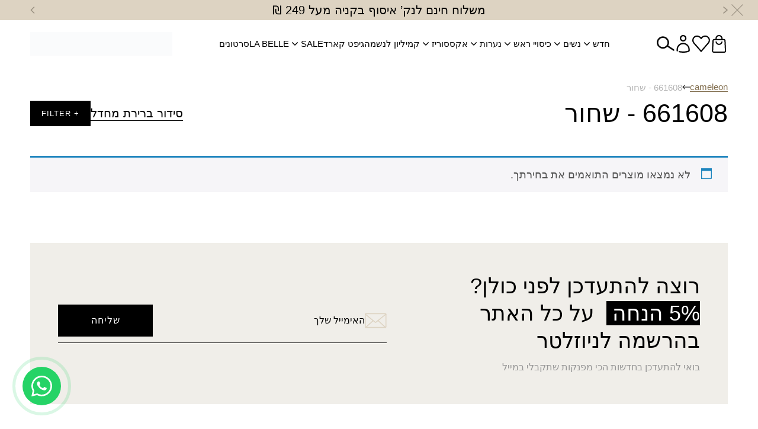

--- FILE ---
content_type: text/html; charset=UTF-8
request_url: https://www.cameleon.co.il/color/661608-%D7%A9%D7%97%D7%95%D7%A8/
body_size: 52545
content:
<!DOCTYPE html><html dir="rtl" lang="he-IL"><head><script data-no-optimize="1">var litespeed_docref=sessionStorage.getItem("litespeed_docref");litespeed_docref&&(Object.defineProperty(document,"referrer",{get:function(){return litespeed_docref}}),sessionStorage.removeItem("litespeed_docref"));</script> <meta http-equiv="content-type" content="text/html; charset=UTF-8"><meta name="viewport" content="width=device-width, initial-scale=1" /><meta name='robots' content='index, follow, max-image-preview:large, max-snippet:-1, max-video-preview:-1' /><style>img:is([sizes="auto" i], [sizes^="auto," i]) { contain-intrinsic-size: 3000px 1500px }</style> <script data-cfasync="false" data-pagespeed-no-defer>var gtm4wp_datalayer_name = "dataLayer";
	var dataLayer = dataLayer || [];
	const gtm4wp_use_sku_instead = 1;
	const gtm4wp_currency = 'ILS';
	const gtm4wp_product_per_impression = 10;
	const gtm4wp_clear_ecommerce = false;
	const gtm4wp_datalayer_max_timeout = 2000;</script> 
 <script data-cfasync="false" data-pagespeed-no-defer>window.dataLayerPYS = window.dataLayerPYS || [];</script> <title>661608 - שחור Archives - קמיליון אופנה</title><link rel="canonical" href="https://www.cameleon.co.il/color/661608-שחור/" /><meta property="og:locale" content="he_IL" /><meta property="og:type" content="article" /><meta property="og:title" content="661608 - שחור Archives - קמיליון אופנה" /><meta property="og:url" content="https://www.cameleon.co.il/color/661608-שחור/" /><meta property="og:site_name" content="קמיליון אופנה" /><meta name="twitter:card" content="summary_large_image" /> <script type="application/ld+json" class="yoast-schema-graph">{"@context":"https://schema.org","@graph":[{"@type":"CollectionPage","@id":"https://www.cameleon.co.il/color/661608-%d7%a9%d7%97%d7%95%d7%a8/","url":"https://www.cameleon.co.il/color/661608-%d7%a9%d7%97%d7%95%d7%a8/","name":"661608 - שחור Archives - קמיליון אופנה","isPartOf":{"@id":"https://www.cameleon.co.il/#website"},"breadcrumb":{"@id":"https://www.cameleon.co.il/color/661608-%d7%a9%d7%97%d7%95%d7%a8/#breadcrumb"},"inLanguage":"he-IL"},{"@type":"BreadcrumbList","@id":"https://www.cameleon.co.il/color/661608-%d7%a9%d7%97%d7%95%d7%a8/#breadcrumb","itemListElement":[{"@type":"ListItem","position":1,"name":"Home","item":"https://www.cameleon.co.il/"},{"@type":"ListItem","position":2,"name":"661608 - שחור"}]},{"@type":"WebSite","@id":"https://www.cameleon.co.il/#website","url":"https://www.cameleon.co.il/","name":"קמיליון אופנה","description":"העולם נברא בשבילך","potentialAction":[{"@type":"SearchAction","target":{"@type":"EntryPoint","urlTemplate":"https://www.cameleon.co.il/?s={search_term_string}"},"query-input":{"@type":"PropertyValueSpecification","valueRequired":true,"valueName":"search_term_string"}}],"inLanguage":"he-IL"}]}</script> <style id="litespeed-ccss">img:is([sizes="auto"i],[sizes^="auto,"i]){contain-intrinsic-size:3000px 1500px}.fa-times:before{content:""}.wpcf7 .hidden-fields-container{display:none}.wpcf7 form .wpcf7-response-output{margin:2em .5em 1em;padding:.2em 1em;border:2px solid #00a0d2}.wpcf7 form.init .wpcf7-response-output{display:none}:root{--woocommerce:#720eec;--wc-green:#7ad03a;--wc-red:#a00;--wc-orange:#ffba00;--wc-blue:#2ea2cc;--wc-primary:#720eec;--wc-primary-text:#fcfbfe;--wc-secondary:#e9e6ed;--wc-secondary-text:#515151;--wc-highlight:#958e09;--wc-highligh-text:white;--wc-content-bg:#fff;--wc-subtext:#767676;--wc-form-border-color:rgba(32, 7, 7, 0.8);--wc-form-border-radius:4px;--wc-form-border-width:1px}.woocommerce img,.woocommerce-page img{height:auto;max-width:100%}.woocommerce div.product div.images,.woocommerce-page div.product div.images{float:right;width:48%}@media only screen and (max-width:768px){:root{--woocommerce:#720eec;--wc-green:#7ad03a;--wc-red:#a00;--wc-orange:#ffba00;--wc-blue:#2ea2cc;--wc-primary:#720eec;--wc-primary-text:#fcfbfe;--wc-secondary:#e9e6ed;--wc-secondary-text:#515151;--wc-highlight:#958e09;--wc-highligh-text:white;--wc-content-bg:#fff;--wc-subtext:#767676;--wc-form-border-color:rgba(32, 7, 7, 0.8);--wc-form-border-radius:4px;--wc-form-border-width:1px}.woocommerce div.product div.images,.woocommerce-page div.product div.images{float:none;width:100%}}:root{--woocommerce:#720eec;--wc-green:#7ad03a;--wc-red:#a00;--wc-orange:#ffba00;--wc-blue:#2ea2cc;--wc-primary:#720eec;--wc-primary-text:#fcfbfe;--wc-secondary:#e9e6ed;--wc-secondary-text:#515151;--wc-highlight:#958e09;--wc-highligh-text:white;--wc-content-bg:#fff;--wc-subtext:#767676;--wc-form-border-color:rgba(32, 7, 7, 0.8);--wc-form-border-radius:4px;--wc-form-border-width:1px}.screen-reader-text{clip:rect(1px,1px,1px,1px);height:1px;overflow:hidden;position:absolute!important;width:1px;word-wrap:normal!important}.woocommerce .quantity .qty{width:3.631em;text-align:center}.woocommerce div.product{margin-bottom:0;position:relative}.woocommerce div.product .product_title{clear:none;margin-top:0;padding:0}.woocommerce div.product div.images{margin-bottom:2em}.woocommerce div.product div.images img{display:block;width:100%;height:auto;box-shadow:none}.woocommerce div.product div.images.woocommerce-product-gallery{position:relative}.woocommerce div.product div.images .woocommerce-product-gallery__wrapper{margin:0;padding:0}.woocommerce div.product div.images .woocommerce-product-gallery__image:nth-child(n+2){width:25%;display:inline-block}.woocommerce div.product div.images .woocommerce-product-gallery__image a{display:block;outline-offset:-2px}.woocommerce div.product form.cart{margin-bottom:2em}.woocommerce div.product form.cart::after,.woocommerce div.product form.cart::before{content:" ";display:table}.woocommerce div.product form.cart::after{clear:both}.woocommerce div.product form.cart div.quantity{float:right;margin:0 0 0 4px}.woocommerce div.product form.cart table{border-width:0 0 1px}.woocommerce div.product form.cart table td{padding-right:0}.woocommerce div.product form.cart .variations{margin-bottom:1em;border:0;width:100%}.woocommerce div.product form.cart .variations td,.woocommerce div.product form.cart .variations th{border:0;line-height:2em;vertical-align:top}.woocommerce div.product form.cart .variations label{font-weight:700;text-align:right}.woocommerce div.product form.cart .variations select{max-width:100%;min-width:75%;display:inline-block;margin-left:1em;appearance:none;-webkit-appearance:none;-moz-appearance:none;padding-left:3em;background:url([data-uri])no-repeat;background-size:16px;-webkit-background-size:16px;background-position:calc(100% - (100% - 12px)) 50%;-webkit-background-position:calc(100% - (100% - 12px)) 50%}.woocommerce div.product form.cart .reset_variations{visibility:hidden;font-size:.83em}.woocommerce div.product form.cart .button{vertical-align:middle;float:right}.woocommerce ul.products li.product a img{width:100%;height:auto;display:block;margin:0 0 1em;box-shadow:none}.woocommerce .cart .button{float:none}.woocommerce:where(body:not(.woocommerce-block-theme-has-button-styles)) button.button{font-size:100%;margin:0;line-height:1;position:relative;text-decoration:none;overflow:visible;padding:.618em 1em;font-weight:700;border-radius:3px;right:auto;color:#515151;background-color:#e9e6ed;border:0;display:inline-block;background-image:none;box-shadow:none;text-shadow:none}.woocommerce:where(body:not(.woocommerce-block-theme-has-button-styles)) button.button.alt{background-color:#7f54b3;color:#fff;-webkit-font-smoothing:antialiased}.aws-container .aws-search-form{position:relative;width:100%;float:none!important;display:-webkit-box!important;display:-moz-box!important;display:-ms-flexbox!important;display:-webkit-flex!important;display:flex!important;align-items:stretch;height:44px}.aws-container .aws-search-form *{-moz-box-sizing:border-box;-webkit-box-sizing:border-box;box-sizing:border-box;-moz-hyphens:manual;-webkit-hyphens:manual;hyphens:manual;border-radius:0!important}.aws-container .aws-search-form .aws-loader,.aws-container .aws-search-form .aws-loader:after{border-radius:50%!important;width:20px;height:20px}.aws-container .aws-search-form .aws-wrapper{flex-grow:1;position:relative;vertical-align:top;padding:0;width:100%;overflow:hidden}.aws-container .aws-search-form .aws-loader{position:absolute;display:none;right:10px;top:50%;z-index:999;margin:-10px 0 0;font-size:10px;text-indent:-9999em;border-top:3px solid #ededed;border-right:3px solid #ededed;border-bottom:3px solid #ededed;border-left:3px solid #555}.aws-container .aws-search-label{position:absolute!important;left:-10000px;top:auto;width:1px;height:1px;overflow:hidden;clip:rect(1px,1px,1px,1px)}.aws-container .aws-search-field{width:100%;max-width:100%;color:#313131;padding:6px;line-height:30px;display:block;font-size:12px;position:relative;z-index:2;-webkit-appearance:none;height:100%;min-height:inherit;margin:0!important;border:1px solid #d8d8d8;outline:0}.aws-container .aws-search-field::-ms-clear{display:none;width:0;height:0}.aws-container .aws-search-field::-ms-reveal{display:none;width:0;height:0}.aws-container .aws-search-field::-webkit-search-cancel-button,.aws-container .aws-search-field::-webkit-search-decoration,.aws-container .aws-search-field::-webkit-search-results-button,.aws-container .aws-search-field::-webkit-search-results-decoration{display:none}.aws-container .aws-search-form .aws-search-clear{display:none!important;position:absolute;top:0;right:0;z-index:2;color:#757575;height:100%;width:38px;padding:0 0 0 10px;text-align:left}.aws-container .aws-search-form .aws-search-clear span{position:relative;display:block;font-size:24px;line-height:24px;top:50%;margin-top:-12px}.aws-container .aws-search-form .aws-search-btn{padding:0;line-height:10px;width:42px}.aws-container .aws-search-form .aws-search-btn_icon{display:inline-block;fill:currentColor;height:24px;line-height:24px;position:relative;width:42px;color:#555}.aws-container .aws-search-form .aws-search-btn svg{display:block;height:100%;width:100%}.aws-container .aws-search-form .aws-form-btn{display:-webkit-box;display:-moz-box;display:-ms-flexbox;display:-webkit-flex;display:flex;justify-content:center;flex-direction:column;text-align:center;background:#ededed;border:1px solid #d8d8d8;margin:0 0 0-1px;position:relative;white-space:nowrap}.rtl .aws-container .aws-search-form .aws-loader{right:auto;left:10px}.rtl .aws-container .aws-search-form .aws-search-clear{right:auto;left:0;padding:0 10px 0 0;text-align:right}.rtl .aws-container .aws-search-form .aws-form-btn{margin:0-1px 0 0}.woocommerce-product-gallery__image{position:relative}.yith-wcbm-badge{position:absolute;display:flex;justify-content:center;flex-direction:column;box-sizing:border-box;text-align:center;line-height:normal;z-index:10;font-family:"Open Sans",sans-serif;font-size:13px;min-width:max-content}.yith-wcbm-badge img{display:block}.container-image-and-badge{position:relative;display:block;text-indent:0;line-height:0}.yith-wcbm-badge img{margin:0!important}.yith-wcbm-badge.yith-wcbm-badge-image-uploaded{min-width:auto;min-height:auto}.yith-wcbm-badge.yith-wcbm-badge-image-uploaded img{width:inherit}.theme-yith-proteo.yith-booking .yith-booking-woocommerce-images.grid-elements-count-5 .container-image-and-badge,.theme-yith-proteo.yith-booking .yith-booking-woocommerce-images.grid-elements-count-3 .container-image-and-badge{grid-area:1/1/3/2}.yith-wcbm-badge.yith-wcbm-badge-image.yith-wcbm-badge-83225{top:auto;right:0%;bottom:0%;left:auto;opacity:100%;margin:-2% -2% -2% -2%;padding:0 0 0 0;width:50px}.gap-35{gap:35px}.mb30{margin-bottom:30px}.pt30{padding-top:30px}.gap-30{gap:30px}.vp25{padding-top:25px}.vp25{padding-bottom:25px}.mt20{margin-top:20px}.vp20{padding-top:20px}.vp20{padding-bottom:20px}.gap-20{gap:20px}.mb15{margin-bottom:15px}.vp15{padding-top:15px}.vp15{padding-bottom:15px}.gap-15{gap:15px}.gap-c-15{-webkit-column-gap:15px;-moz-column-gap:15px;column-gap:15px}.gap-10{gap:10px}.vp5{padding-top:5px}.vp5{padding-bottom:5px}.gap-5{gap:5px}*{margin:0;padding:0}html,body{height:100%}body:not(.wp-admin){font-size:18px;font-size:clamp(clamp(15px,calc(18*0.5*0.052vw + 6.3px + 12px),18px),calc(18*0.5*0.052vw + 9px),18px);display:-moz-flex;display:-ms-flexbox;display:-webkit-box;display:flex;-webkit-box-orient:vertical;-webkit-box-direction:normal;-ms-flex-direction:column;flex-direction:column;-webkit-box-pack:justify;-ms-flex-pack:justify;justify-content:space-between}body:not(.wp-admin) button{border:0;background-color:unset}body:not(.wp-admin) *,body:not(.wp-admin) *:after,body:not(.wp-admin) *:before{-webkit-box-sizing:border-box;box-sizing:border-box!important}h1{margin:0;font-weight:400}ul{list-style:none}button{border:0}a{display:inline-block}a{color:#8B1DD9;color:inherit;text-decoration:none}img{width:auto;height:auto;max-width:100%}input,button{line-height:1}html[dir="rtl"] .right0{left:0}.center{text-align:center}.pos-rel{position:relative}.pos-abs{position:absolute}.pos-fix{position:fixed}.dblock{display:block}.diblock{display:inline-block}.overh{overflow:hidden}.of-cov{-o-object-fit:cover;object-fit:cover}input:-webkit-autofill,select:-webkit-autofill{color:initial;-webkit-text-fill-color:initial;-webkit-box-shadow:0 0 0 1000px #fff0 inset;box-shadow:0 0 0 1000px #fff0 inset}.fs12{font-size:12px}.fs15{font-size:15px}.fs16{font-size:16px}.rfs20{font-size:20px;font-size:clamp(clamp(15px,calc(20*0.5*0.052vw + 7px + 12px),20px),calc(20*0.5*0.052vw + 10px),20px)}.lh0{line-height:0}.lh1{line-height:1}.lh11{line-height:1.1}@media (min-width:1980px){.rfs20{font-size:20px}}.h100{height:100%}.w100{width:100%}.col2s20{width:calc(50% - 10px)}.f1,.fg1{-webkit-box-flex:1;-ms-flex-positive:1;flex-grow:1}.f1{-ms-flex-negative:1;flex-shrink:1}.f1{-ms-flex-preferred-size:0;flex-basis:0%}.fcc,.flex{display:-moz-flex;display:-ms-flexbox;display:-webkit-box;display:flex}.fcc,.aic{-webkit-box-align:center;-ms-flex-align:center;-ms-grid-row-align:center;align-items:center}.jcsb{-webkit-box-pack:justify;-ms-flex-pack:justify;justify-content:space-between}.fcc{-webkit-box-pack:center;-ms-flex-pack:center;justify-content:center}.fdc{-webkit-box-orient:vertical;-webkit-box-direction:normal;-ms-flex-direction:column;flex-direction:column}.fdrr{-ms-flex-direction:row-reverse;-webkit-box-orient:horizontal;-webkit-box-direction:reverse;flex-direction:row-reverse}.fw{-ms-flex-wrap:wrap;flex-wrap:wrap}html[dir="rtl"] .right0{left:0}header{z-index:50}.wpff-labelsForm div{position:relative}.wpff-labelsForm input:not([type="checkbox"]){width:100%}.wpff-labelsForm .wpcf7-response-output{margin-top:10px}.entry *{max-width:100%}.entry ul{list-style-position:inside}.entry ul{margin:0 20px;list-style:inherit}.btn-whatsapp-pulse{background:#25d366;color:#fff;padding:15px;-webkit-border-radius:50%;border-radius:50%;-webkit-animation-name:whatsapp-pulse;animation-name:whatsapp-pulse;-webkit-animation-duration:1.5s;animation-duration:1.5s;-webkit-animation-timing-function:ease-out;animation-timing-function:ease-out;-webkit-animation-iteration-count:infinite;animation-iteration-count:infinite}@-webkit-keyframes whatsapp-pulse{0%{-webkit-box-shadow:0 0 0 0 rgb(37 211 102/.5);box-shadow:0 0 0 0 rgb(37 211 102/.5)}80%{-webkit-box-shadow:0 0 0 14px #fff0;box-shadow:0 0 0 14px #fff0}}@keyframes whatsapp-pulse{0%{-webkit-box-shadow:0 0 0 0 rgb(37 211 102/.5);box-shadow:0 0 0 0 rgb(37 211 102/.5)}80%{-webkit-box-shadow:0 0 0 14px #fff0;box-shadow:0 0 0 14px #fff0}}.btn-whatsapp-pulse-border{-webkit-animation-play-state:paused;animation-play-state:paused}.btn-whatsapp-pulse-border::before{content:"";position:absolute;-webkit-border-radius:50%;border-radius:50%;padding:25px;border:5px solid #25d366;opacity:.75;-webkit-animation-name:whatsapp-pulse-border;animation-name:whatsapp-pulse-border;-webkit-animation-duration:1.5s;animation-duration:1.5s;-webkit-animation-timing-function:ease-out;animation-timing-function:ease-out;-webkit-animation-iteration-count:infinite;animation-iteration-count:infinite}@-webkit-keyframes whatsapp-pulse-border{0%{padding:25px;opacity:.75}75%{padding:50px;opacity:0}100%{opacity:0}}@keyframes whatsapp-pulse-border{0%{padding:25px;opacity:.75}75%{padding:50px;opacity:0}100%{opacity:0}}@media (min-width:1025px){.no-pc{display:none!important}}@media (max-width:1024px){.no-m{display:none!important}}@media (max-width:767px){.sm-fdc{-webkit-box-orient:vertical;-webkit-box-direction:normal;-ms-flex-direction:column;flex-direction:column}.no-sm{display:none!important}.sm-w100{width:100%!important}.sm-mw100{max-width:100%!important}.sm-pt0{padding-top:0px!important}}header .menu a{display:flex}::-webkit-scrollbar-track{-webkit-box-shadow:inset 0 0 6px rgb(0 0 0/.3);background-color:#F5F5F5}::-webkit-scrollbar{width:12px;background-color:#F5F5F5}::-webkit-scrollbar-thumb{background-color:#000}::-webkit-input-placeholder{color:#000;font-family:Heebo,sans-serif}:-moz-placeholder{color:#000;font-family:Heebo,sans-serif}::-moz-placeholder{color:#000;font-family:Heebo,sans-serif}:-ms-input-placeholder{color:#000;font-family:Heebo,sans-serif}body{color:#000}body,button,input,select{font-family:Heebo,sans-serif}.container{width:90%}.container.c50{width:calc(100% - 50px)}.Title-s3{font-size:28px;font-size:clamp(max(14px,calc(28px - 4.2px)),calc(14*.052vw + 28px - 14px),28px);font-weight:300}.def-padd{padding:50px 0}.mb-padd{margin-bottom:50px}#HeadFix.inner .first_logo{position:absolute;opacity:0;visibility:hidden}#HeadFix.inner .header .menu-item-has-children:not(:hover)>a::after{background-image:url(/wp-content/themes/Cameleon-WPFF-Child/images/darr-black.svg)}#HeadFix.inner .mobNavBtn span{background-color:#000}header{width:100%;margin:0 auto;max-width:1920px}header .menu-item-has-children>a{gap:2px;align-items:center;justify-content:space-between}header .menu-item-has-children>a::after{content:"";width:20px;height:10px;background-size:contain;background-repeat:no-repeat;background-position:center center;background-image:url(/wp-content/themes/Cameleon-WPFF-Child/images/darr-white.svg)}header .menu .sub-menu{box-shadow:0 0 6px rgb(0 0 0/.1)}header .menu>li{position:relative}header .menu>li .sub-menu{position:absolute;width:200px;background-color:#fff}header .logo,header .menu .menu-item-has-children{position:relative}header .menu>li>.sub-menu{top:100%;z-index:12}header .menu>li>.sub-menu a{color:#000!important;padding:5px 10px}header .menu>li>.sub-menu .menu-item-has-children>a::after{transform:rotate(90deg)}header .menu>li>.sub-menu .menu-item-has-children:not(:hover)>a::after{background-image:url(/wp-content/themes/Cameleon-WPFF-Child/images/darr-black.svg)}header .menu>li>.sub-menu .sub-menu{top:0}header .menu .menu-item-has-children:not(:hover)>.sub-menu{opacity:0;visibility:hidden}header .logo img{height:40px}header .side svg{width:30px;height:30px}html[dir=rtl] header .menu>li>.sub-menu .sub-menu{right:100%}.miniCartBox,.woocommerce .miniCartBox{top:calc(100% + 10px);width:430px;border:1px solid #000;z-index:50;padding:calc(10px + 1vw);max-width:92vw;background-color:#fff}.miniCartBox:not(.active),.woocommerce .miniCartBox:not(.active){opacity:0;visibility:hidden}:where(body:not(.woocommerce-block-theme-has-button-styles)) #Content .button{float:none;color:#fff;margin:0;padding:19px 15px;text-align:center;line-height:1;font-weight:300;border-radius:0;background-color:#000}:where(body:not(.woocommerce-block-theme-has-button-styles)) #Content .button:not(.rfs){font-size:16px}.wpff-breadcrumb{color:#B5B5B5}.wpff-breadcrumb a{color:#826F4F;border-bottom:1px solid #826F4F}.pageGrad{position:relative}.pageGrad::before{content:"";position:absolute;top:0;left:0;width:100%;height:410px;z-index:-1;background-color:#F0EEE9}.wpcf7-response-output{display:none}.wpff-labelsForm.float input:not([type=checkbox]){width:100%!important}.topSlider{color:#000}.topSlider svg path{fill:#9D9485}.SingleProduct .thumbNav svg path{fill:#000}#gSearchBox{position:fixed;overflow:hidden;top:0;left:0;width:100%;height:100%;z-index:999999;background-color:rgb(0 0 0/.7)}#gSearchBox .pannel{background-color:#fff}#gSearchBox .aws-container{width:100%}#gSearchBox form{border-bottom:1px solid #B4B4B4;padding-bottom:10px}#gSearchBox form input,#gSearchBox form label{padding:0;font-weight:300}#gSearchBox form{height:auto}#gSearchBox form input{font-size:24px;font-size:clamp(max(14px,calc(24px - 3.6px)),calc(14*.052vw + 24px - 14px),24px);border:0}#gSearchBox .aws-form-btn{all:unset}#gSearchBox .aws-form-btn svg{display:none}#gSearchBox .aws-form-btn .aws-search-btn_icon{display:flex;width:auto;height:auto;align-items:center;justify-content:center;color:#fff;font-size:16px;border:0;padding:16px;min-width:160px;line-height:1;text-align:center;text-transform:uppercase;background-color:#000}#gSearchBox .aws-form-btn .aws-search-btn_icon::before{content:"search"}#gSearchBox:not(.active){opacity:0;visibility:hidden}#gSearchBox:not(.active) .pannel{transform:translateY(-100%)}.SingleProduct .thumbNav{border:1px solid #000;padding:calc(10px + 1.17vw) 13px;line-height:0}.SingleProduct .prodInfoBtns{border-bottom:1px solid #000}.SingleProduct .prodInfoBtns li{position:relative;padding:5px 10px}.SingleProduct .prodInfoBtns li::after{content:"";position:absolute;left:0;width:100%;bottom:0;height:3px;transform:translateY(50%);background-color:#000;opacity:0;visibility:hidden}.SingleProduct .prodInfoBtns li.active::after{opacity:1;visibility:visible}.SingleProduct .prodInfoBox{position:relative}.SingleProduct .prodInfoBox .tab:not(.active){position:absolute;top:0;left:0;opacity:0;visibility:hidden}.SingleProduct .code{text-align:end}.SingleProduct .product_title{font-size:36px;font-size:clamp(max(14px,calc(36px - 5.4px)),calc(14*.052vw + 36px - 14px),36px);font-weight:300}.SingleProduct .imgSide{max-width:875px}.SingleProduct .imgSide .woocommerce-product-gallery__wrapper{max-width:545px}.SingleProduct .imgSide .woocommerce-product-gallery__wrapper .container-image-and-badge{width:100%}.SingleProduct .imgSide .woocommerce-product-gallery__wrapper .container-image-and-badge .yith-wcbm-badge:not(.yith-wcbm-badge-show-if-variation){display:none!important}.SingleProduct .imgSide .woocommerce-product-gallery__wrapper .woocommerce-product-gallery__image{display:flex!important}.SingleProduct .imgSide .woocommerce-product-gallery__wrapper .woocommerce-product-gallery__image a{position:relative;aspect-ratio:.67567568}.SingleProduct .imgSide .woocommerce-product-gallery__wrapper .woocommerce-product-gallery__image,.SingleProduct .imgSide .woocommerce-product-gallery__wrapper .woocommerce-product-gallery__image a{width:100%}.SingleProduct .imgSide .woocommerce-product-gallery__wrapper .woocommerce-product-gallery__image img{position:absolute;width:100%;height:100%;object-fit:cover}.SingleProduct .imgSide .woocommerce-product-gallery{width:100%!important;float:none}.SingleProduct .imgSide .wpff-woocommerce-product-gallery__wrapper{width:88%;max-width:calc(100% - 150px)}.SingleProduct .imgSide .prodThumbnails{width:22%;min-width:150px}.SingleProduct .imgSide .prodThumbnails .woocommerce-product-gallery__image{display:block!important;width:100%!important;line-height:0}.SingleProduct .imgSide .prodThumbnails a{height:100%;overflow:hidden}.SingleProduct .textSide{max-width:455px}.SingleProduct .textSide .price{display:flex;gap:0 5px;align-items:baseline}.SingleProduct .textSide .price,.SingleProduct .textSide .price .woocommerce-Price-amount.amount{color:#000!important;font-size:32px!important;font-size:clamp(max(14px,calc(32px - 4.8px)),calc(14*.052vw + 32px - 14px),32px)!important;line-height:1}.SingleProduct .textSide .price ins{font-weight:700;text-decoration:none}.SingleProduct .textSide .price ins .woocommerce-Price-amount.amount{color:#C54B35!important}.SingleProduct .textSide .price del{opacity:1!important}.SingleProduct .textSide .price del .woocommerce-Price-amount.amount{font-size:24px!important;font-size:clamp(max(14px,calc(24px - 3.6px)),calc(14*.052vw + 24px - 14px),24px)!important}.SingleProduct .textSide .price del bdi{display:block}.SingleProduct .textSide .woocommerce-variation-add-to-cart{display:flex;align-items:center;flex-direction:column;flex-wrap:wrap;gap:10px;margin-top:50px}.SingleProduct .textSide .woocommerce-variation-add-to-cart .single_add_to_cart_button{min-width:55%}.SingleProduct .textSide form.cart::after,.SingleProduct .textSide form.cart::before{display:none!important}.SingleProduct .textSide .variations{display:none}.SingleProduct .textSide .quantity{float:none!important;margin:0!important}.SingleProduct .textSide .quantity label{position:absolute}.SingleProduct .textSide .quantity input{color:#000;width:55px;height:100%;padding:4px;font-size:16px;text-align:center;font-weight:300;padding-inline-start:14px}.SingleProduct .textSide .single_add_to_cart_button{display:flex;align-items:center;justify-content:center;gap:10px;color:#fff;padding:17px 20px;min-width:160px;font-size:16px;font-weight:300;border-radius:0}.SingleProduct .textSide .single_add_to_cart_button::after{content:"";width:20px;height:20px;background:url(/wp-content/themes/Cameleon-WPFF-Child/images/bag.svg)center center/contain no-repeat}.SingleProduct .textSide .single_add_to_cart_button{background-color:#000}.wpff-attrsBox ul li{position:relative}.wpff-attrsBox ul li.disabled{display:block;opacity:1!important}.wpff-attrsBox ul li.disabled::after{content:"";position:absolute;top:0;left:0;width:100%;height:100%;opacity:.4;background:url(/wp-content/themes/Cameleon-WPFF-Child/images/delete-cross.svg)center/100%no-repeat #161616}.wpff-attrsBox ul li .nostock{position:absolute;top:calc(100% + 12px);left:50%;z-index:2;font-size:15px;transform:translateX(-50%);white-space:nowrap}.wpff-attrsBox ul li .nostock:not(.show){top:90%;opacity:0;visibility:hidden}.wpff-attrsBox ul.pa_color li{border:1px solid #fff0}.wpff-attrsBox ul.pa_color li:not(.txt){width:45px;height:68px}.wpff-attrsBox ul.pa_color li:not(.selected):not(:hover){opacity:.77}.wpff-attrsBox ul.pa_color li img{height:100%}.wpff-attrsBox ul:not(.pa_color) li{height:40px;min-width:40px;border:1px solid #000;padding:5px;font-size:16px;line-height:1;font-weight:300}.woocommerce ul.products li.product.customThumb .attachment-woocommerce_thumbnail:not(.variation){display:none!important}.productBox a>div>img{position:absolute;width:100%;left:0;height:100%!important;margin-bottom:0;object-fit:cover}#mobileNavBox .foot svg path[fill]{fill:#fff}#mobileNavBox{position:fixed;top:0;left:0;width:100%;height:100%;z-index:50;font-size:20px;background-color:#fff}#mobileNavBox .logo img{height:30px}#mobileNavBox .foot,#mobileNavBox .head,#mobileNavBox .midd .menu>li{padding-left:20px;padding-right:20px}#mobileNavBox .midd{max-height:calc(100% - 165px);overflow-y:auto;flex-basis:auto}#mobileNavBox .foot{min-height:fit-content;background-color:#000}#mobileNavBox .foot .spacer{width:1px;background-color:#404040}#mobileNavBox .foot li:not(.spacer){padding:10px 0}#mobileNavBox .foot,#mobileNavBox .foot a{color:#fff}#mobileNavBox .foot svg{width:30px;height:30px}#mobileNavBox:not(.active){opacity:0;transform:scale(.1);visibility:hidden}.mobNavBtn{display:block;position:relative;width:35px;height:35px;z-index:10}.mobNavBtn span{display:block;height:3px;width:100%;position:absolute;background-color:#fff;top:50%;left:50%;margin:0 auto;border-radius:2px;opacity:1}.mobNavBtn span:nth-child(1){-webkit-transform:translate(-50%,-340%);transform:translate(-50%,-340%)}.mobNavBtn span:nth-child(2){-webkit-transform:translate(-50%,-50%);transform:translate(-50%,-50%)}.mobNavBtn span:nth-child(3){-webkit-transform:translate(-50%,240%);transform:translate(-50%,240%)}.mobNavStyle,.mobNavStyle a{font-weight:400}.mobNavStyle .menu li{position:relative}.mobNavStyle .menu li.menu-item-has-children>a{display:inline-block!important}.mobNavStyle .menu li.menu-item-has-children::after{content:"";position:absolute;top:7px;width:15px;height:15px;font-size:22px;font-weight:300;background:url(/wp-content/themes/Cameleon-WPFF-Child/images/darr-black.svg)center center/contain no-repeat}.mobNavStyle .menu li.menu-item-has-children ul{overflow:hidden;padding-inline-start:10px}.mobNavStyle .menu li.menu-item-has-children li{font-size:16px}.mobNavStyle .menu li.menu-item-has-children li a{padding:10px 5px;display:block}.mobNavStyle .menu li.menu-item-has-children:not(.active)>ul{max-height:0;padding-top:0}.mobNavStyle .menu>li{border-top:1px solid #DDD3C2}.mobNavStyle .menu>li>a{padding-top:15px;padding-bottom:15px}.mobNavStyle .menu>li.menu-item-has-children::after{top:22px}html[dir=rtl] .mobNavStyle .menu>li.menu-item-has-children::after{left:30px}html[dir=rtl] .mobNavStyle .sub-menu li.menu-item-has-children{padding-left:30px}html[dir=rtl] .mobNavStyle .sub-menu li.menu-item-has-children::after{left:0}#floatWAME{z-index:15}.yith-wcbm-badge{z-index:10}@media (max-width:1024px),(max-device-width:1024px){#floatWAME{bottom:30px!important}}@media (max-width:767px),(max-device-width:767px){.mb-padd{margin-bottom:25px}.gap-35{gap:25px}.def-padd{padding:25px 0}header .logo img{height:30px}header .topSlider .swiper-slide{font-size:15px}#gSearchBox .aws-form-btn .aws-search-btn_icon{min-width:0}.woocommerce .SingleProduct .btnBox{position:absolute;top:50%;z-index:5;transform:translateY(-50%)}.woocommerce .SingleProduct .btnBox.p{right:20px}.woocommerce .SingleProduct .btnBox.n{left:20px}.woocommerce .SingleProduct .btnBox .thumbNav{width:30px;padding:26px 5px;background-color:rgb(255 255 255/.5)}.woocommerce .SingleProduct .textSide{width:92%;margin:auto;max-width:100%}.woocommerce .SingleProduct .textSide .entry{margin-bottom:20px}.woocommerce .SingleProduct .textSide .single_add_to_cart_button{flex:1}.woocommerce .SingleProduct .images{margin-bottom:0!important}#gSearchBox form{border-bottom:1px solid #000;margin-bottom:10px}#gSearchBox form input{padding:10px 0}#floatWAME{padding:10px}#floatWAME svg{width:30px;height:30px}.yith-wcbm-badge{transform:scale(.5);transform-origin:top left}}:root{--rgbc-button-color:#fec901}.cmplz-hidden{display:none!important}.container{margin-left:auto;margin-right:auto;width:92%}.container.c13{max-width:1360px}:root{--wpff-header-top-panel-bg-color:rgb(221,211,194);--wpff-header-burger-color:#1A1145;--wpff-theme-color-0:#cf9455;--wpff-theme-color-0-txt-color:#ffffff;--wpff-theme-color-1:#393939;--wpff-title-h1:#000000;--wpff-title-h2:#000000;--wpff-title-h3:#000000;--wpff-title-h4:#000000;--wpff-title-h5:#000000;--wpff-title-h6:#000000;--wpff-text-acc-txt-color:#cf9455;--wpff-text-body-txt-color:#666666;--wpff-link-entry-txt-color:#cf9455;--wpff-link-entry-txt-color-hov:#000000;--wpff-btn-0:#cf9455;--wpff-btn-0-hov:#cf9455;--wpff-btn-0-txt-color:#cf9455;--wpff-btn-0-txt-color-hov:#ffffff}img{width:auto;height:auto}.screen-reader-text{clip:rect(1px,1px,1px,1px);word-wrap:normal!important;border:0;clip-path:inset(50%);height:1px;margin:-1px;overflow:hidden;overflow-wrap:normal!important;padding:0;position:absolute!important;width:1px}:root{--swiper-theme-color:#007aff}.swiper-wrapper{position:relative;width:100%;height:100%;z-index:1;display:flex;box-sizing:content-box}.swiper-wrapper{transform:translate3d(0,0,0)}.swiper-slide{flex-shrink:0;width:100%;height:100%;position:relative}:root{--swiper-navigation-size:44px}</style><link rel="preload" data-asynced="1" data-optimized="2" as="style" onload="this.onload=null;this.rel='stylesheet'" href="https://www.cameleon.co.il/wp-content/litespeed/ucss/c22dab7ed50d642142963100387f4072.css?ver=9804f" /><script data-optimized="1" type="litespeed/javascript" data-src="https://www.cameleon.co.il/wp-content/plugins/litespeed-cache/assets/js/css_async.min.js"></script> <style id='font-awesome-inline-css'>[data-font="FontAwesome"]:before {font-family: 'FontAwesome' !important;content: attr(data-icon) !important;speak: none !important;font-weight: normal !important;font-variant: normal !important;text-transform: none !important;line-height: 1 !important;font-style: normal !important;-webkit-font-smoothing: antialiased !important;-moz-osx-font-smoothing: grayscale !important;}</style><style id='classic-theme-styles-inline-css'>/*! This file is auto-generated */
.wp-block-button__link{color:#fff;background-color:#32373c;border-radius:9999px;box-shadow:none;text-decoration:none;padding:calc(.667em + 2px) calc(1.333em + 2px);font-size:1.125em}.wp-block-file__button{background:#32373c;color:#fff;text-decoration:none}</style><style id='woocommerce-inline-inline-css'>.woocommerce form .form-row .required { visibility: visible; }</style><style id='yith_wcbm_badge_style-inline-css'>.yith-wcbm-badge.yith-wcbm-badge-css.yith-wcbm-badge-45449 {
				top: 0px; right: auto; bottom: auto; left: 0px;
				opacity: 100%;
				
				margin: 0px 0px 0px 0px;
				padding: 0px 1px 2px 3px;
				
			}.yith-wcbm-badge.yith-wcbm-badge-text.yith-wcbm-badge-101196 {
				bottom: 0; left: 50%; 
				opacity: 100%;
				
				-ms-transform: translateX(-50%); 
				-webkit-transform: translateX(-50%); 
				transform: translateX(-50%);
				margin: -28px 0px 0px 0px;
				padding: 0px 0px 0px 0px;
				background-color:#8b8b8d; border-radius: 0px 0px 0px 0px; width:183px; height:22px;
			}.yith-wcbm-badge.yith-wcbm-badge-image.yith-wcbm-badge-101200 {
				top: 0; left: 0; 
				opacity: 100%;
				
				margin: 0px 0px 0px 0px;
				padding: 0px 0px 0px 0px;
				 width:90px;
			}.yith-wcbm-badge.yith-wcbm-badge-image.yith-wcbm-badge-193993 {
				top: 0; right: 0; 
				opacity: 100%;
				
				margin: 0px 0px 0px 0px;
				padding: 0px 0px 0px 0px;
				 width:54px;
			}.yith-wcbm-badge.yith-wcbm-badge-image.yith-wcbm-badge-194868 {
				top: 0; right: 0; 
				opacity: 100%;
				
				margin: 0px 0px 0px 0px;
				padding: 0px 0px 0px 0px;
				 width:54px;
			}.yith-wcbm-badge.yith-wcbm-badge-image.yith-wcbm-badge-168861 {
				top: 0; left: 0; 
				opacity: 100%;
				
				margin: 0px 0px 0px 0px;
				padding: 0px 0px 0px 0px;
				 width:50px;
			}.yith-wcbm-badge.yith-wcbm-badge-text.yith-wcbm-badge-97830 {
				top: auto; right: 0px; bottom: 0px; left: auto;
				opacity: 100%;
				
				margin: 0px 0px 0px 0px;
				padding: 0px 0px 0px 0px;
				background-color:#5ad26c; border-radius: 0px 0px 0px 0px; width:325px; height:25px;
			}@media only screen and (max-width: 600px) {
							.yith-wcbm-badge.yith-wcbm-badge-text.yith-wcbm-badge-97830{ 
							-ms-transform:  scale(0.4); -webkit-transform:  scale(0.4); transform:  scale(0.4);
							}
						}
				.yith-wcbm-badge.yith-wcbm-badge-text.yith-wcbm-badge-93187 {
				bottom: 0; left: 50%; 
				opacity: 100%;
				
				-ms-transform: translateX(-50%); 
				-webkit-transform: translateX(-50%); 
				transform: translateX(-50%);
				margin: -28px 0px 0px 0px;
				padding: 0px 0px 0px 0px;
				background-color:#fab3b2; border-radius: 0px 0px 0px 3px; width:183px; height:34px;
			}.yith-wcbm-badge.yith-wcbm-badge-text.yith-wcbm-badge-101991 {
				bottom: 0; left: 50%; 
				opacity: 100%;
				
				-ms-transform: translateX(-50%); 
				-webkit-transform: translateX(-50%); 
				transform: translateX(-50%);
				margin: -28px 0px 0px 0px;
				padding: 0px 0px 0px 0px;
				background-color:#e93333; border-radius: 0px 0px 0px 0px; width:183px; height:22px;
			}.yith-wcbm-badge.yith-wcbm-badge-text.yith-wcbm-badge-96961 {
				bottom: 0; left: 50%; 
				opacity: 100%;
				
				-ms-transform: translateX(-50%); 
				-webkit-transform: translateX(-50%); 
				transform: translateX(-50%);
				margin: -28px 0px 0px 0px;
				padding: 0px 0px 0px 0px;
				background-color:#9bb9ad; border-radius: 0px 0px 0px 0px; width:183px; height:22px;
			}.yith-wcbm-badge.yith-wcbm-badge-css.yith-wcbm-badge-47499 {
				top: 45px; right: auto; bottom: auto; left: 0px;
				opacity: 100%;
				
				margin: 0px 0px 0px 0px;
				padding: 0px 1px 2px 3px;
				
			}@media only screen and (max-width: 600px) {
							.yith-wcbm-badge.yith-wcbm-badge-css.yith-wcbm-badge-47499{ 
							-ms-transform:  scale(0.4); -webkit-transform:  scale(0.4); transform:  scale(0.4);
							}
						}
				.yith-wcbm-badge.yith-wcbm-badge-css.yith-wcbm-badge-48257 {
				top: 0%; right: 0%; bottom: auto; left: auto;
				opacity: 100%;
				
				margin: 0px 0px 0px 0px;
				padding: 0px 0px 0px 0px;
				
			}@media only screen and (max-width: 600px) {
							.yith-wcbm-badge.yith-wcbm-badge-css.yith-wcbm-badge-48257{ 
							-ms-transform:  scale(0.7); -webkit-transform:  scale(0.7); transform:  scale(0.7);
							}
						}
				.yith-wcbm-badge.yith-wcbm-badge-image.yith-wcbm-badge-192167 {
				top: 0; left: 0; 
				opacity: 100%;
				
				margin: 0px 0px 0px 0px;
				padding: 0px 0px 0px 0px;
				 width:50px;
			}.yith-wcbm-badge.yith-wcbm-badge-image.yith-wcbm-badge-175657 {
				top: 0; left: 0; 
				opacity: 100%;
				
				margin: 0px 0px 0px 0px;
				padding: 0px 0px 0px 0px;
				 width:50px;
			}.yith-wcbm-badge.yith-wcbm-badge-text.yith-wcbm-badge-91210 {
				bottom: 0; left: 50%; 
				opacity: 100%;
				
				-ms-transform: translateX(-50%); 
				-webkit-transform: translateX(-50%); 
				transform: translateX(-50%);
				margin: -28px 0px 0px 0px;
				padding: 0px 0px 0px 0px;
				background-color:#111112; border-radius: 0px 0px 0px 0px; width:183px; height:22px;
			}.yith-wcbm-badge.yith-wcbm-badge-css.yith-wcbm-badge-49562 {
				top: 0px; right: -5px; bottom: auto; left: auto;
				opacity: 100%;
				
				margin: 0px 0px 0px 0px;
				padding: 0px 1px 2px 3px;
				
			}@media only screen and (max-width: 600px) {
							.yith-wcbm-badge.yith-wcbm-badge-css.yith-wcbm-badge-49562{ 
							-ms-transform:  scale(0.7); -webkit-transform:  scale(0.7); transform:  scale(0.7);
							}
						}
				.yith-wcbm-badge.yith-wcbm-badge-image.yith-wcbm-badge-84813 {
				top: 0; left: 0; 
				opacity: 100%;
				
				margin: 0px 0px 0px 0px;
				padding: 0px 0px 0px 0px;
				 width:50px;
			}.yith-wcbm-badge.yith-wcbm-badge-image.yith-wcbm-badge-135331 {
				top: 0; left: 0; 
				opacity: 100%;
				
				margin: 0px 0px 0px 0px;
				padding: 0px 0px 0px 0px;
				 width:50px;
			}.yith-wcbm-badge.yith-wcbm-badge-image.yith-wcbm-badge-135344 {
				top: 0; left: 0; 
				opacity: 100%;
				
				margin: 0px 0px 0px 0px;
				padding: 0px 0px 0px 0px;
				 width:60px;
			}.yith-wcbm-badge.yith-wcbm-badge-image.yith-wcbm-badge-175602 {
				top: 0; left: 0; 
				opacity: 100%;
				
				margin: 0px 0px 0px 0px;
				padding: 0px 0px 0px 0px;
				 width:50px;
			}.yith-wcbm-badge.yith-wcbm-badge-image.yith-wcbm-badge-97522 {
				top: 0; left: 0; 
				opacity: 100%;
				
				margin: 0px 0px 0px 0px;
				padding: 0px 0px 0px 0px;
				 width:50px;
			}.yith-wcbm-badge.yith-wcbm-badge-text.yith-wcbm-badge-96964 {
				bottom: 0; left: 50%; 
				opacity: 100%;
				
				-ms-transform: translateX(-50%); 
				-webkit-transform: translateX(-50%); 
				transform: translateX(-50%);
				margin: -28px 0px 0px 0px;
				padding: 0px 0px 0px 0px;
				background-color:#f6b6f1; border-radius: 0px 0px 0px 0px; width:183px; height:22px;
			}.yith-wcbm-badge.yith-wcbm-badge-css.yith-wcbm-badge-42884 {
				top: 0px; right: -5px; bottom: auto; left: auto;
				opacity: 100%;
				
				margin: 0px 0px 0px 0px;
				padding: 0px 1px 2px 3px;
				
			}@media only screen and (max-width: 600px) {
							.yith-wcbm-badge.yith-wcbm-badge-css.yith-wcbm-badge-42884{ 
							-ms-transform:  scale(0.7); -webkit-transform:  scale(0.7); transform:  scale(0.7);
							}
						}
				.yith-wcbm-badge.yith-wcbm-badge-image.yith-wcbm-badge-84794 {
				top: 0; left: 0; 
				opacity: 100%;
				
				margin: 0px 0px 0px 0px;
				padding: 0px 0px 0px 0px;
				 width:50px;
			}.yith-wcbm-badge.yith-wcbm-badge-image.yith-wcbm-badge-97524 {
				top: 0; left: 0; 
				opacity: 100%;
				
				margin: 0px 0px 0px 0px;
				padding: 0px 0px 0px 0px;
				 width:50px;
			}.yith-wcbm-badge.yith-wcbm-badge-text.yith-wcbm-badge-42835 {
				top: auto; right: 0px; bottom: 0px; left: auto;
				opacity: 100%;
				
				margin: 0px 0px 0px 0px;
				padding: 0px 1px 2px 3px;
				background-color:#dd3333; border-radius: 0px 0px 0px 0px; width:100px; height:40px;
			}@media only screen and (max-width: 600px) {
							.yith-wcbm-badge.yith-wcbm-badge-text.yith-wcbm-badge-42835{ 
							-ms-transform:  scale(0.7); -webkit-transform:  scale(0.7); transform:  scale(0.7);
							}
						}
				.yith-wcbm-badge.yith-wcbm-badge-text.yith-wcbm-badge-187609 {
				bottom: 0; left: 50%; 
				opacity: 100%;
				
				-ms-transform: translateX(-50%); 
				-webkit-transform: translateX(-50%); 
				transform: translateX(-50%);
				margin: 1px 1px 1px 1px;
				padding: 0px 0px 0px 0px;
				background-color:#e93333; border-radius: 0px 0px 0px 0px; width:119px; height:19px;
			}.yith-wcbm-badge.yith-wcbm-badge-text.yith-wcbm-badge-55800 {
				bottom: 0; right: 0; 
				opacity: 70%;
				
				margin: 0px 0px 0px 0px;
				padding: 0px 0px 0px 0px;
				background-color:#000000; border-radius: 0px 0px 0px 0px; width:150px; height:50px;
			}@media only screen and (max-width: 600px) {
							.yith-wcbm-badge.yith-wcbm-badge-text.yith-wcbm-badge-55800{ 
							-ms-transform:  scale(0.56); -webkit-transform:  scale(0.56); transform:  scale(0.56);
							}
						}
				.yith-wcbm-badge.yith-wcbm-badge-image.yith-wcbm-badge-83212 {
				top: 2%; right: auto; bottom: auto; left: 2%;
				opacity: 100%;
				
				margin: 0px 0px 0px 0px;
				padding: 0px 0px 0px 0px;
				 width:70px;
			}.yith-wcbm-badge.yith-wcbm-badge-text.yith-wcbm-badge-53804 {
				top: 0; left: 0; 
				opacity: 100%;
				
				margin: 0px 0px 0px 0px;
				padding: 0px 0px 0px 0px;
				background-color:#fe0000; border-radius: 0px 0px 0px 0px; width:150px; height:50px;
			}.yith-wcbm-badge.yith-wcbm-badge-css.yith-wcbm-badge-54840 {
				bottom: 0; left: 50%; 
				opacity: 100%;
				
				-ms-transform: translateX(-50%); 
				-webkit-transform: translateX(-50%); 
				transform: translateX(-50%);
				margin: 95% 0% 0% 0%;
				padding: 0px 0px 0px 0px;
				
			}@media only screen and (max-width: 600px) {
							.yith-wcbm-badge.yith-wcbm-badge-css.yith-wcbm-badge-54840{ 
							-ms-transform: translateX(-50%) scale(0.7); -webkit-transform: translateX(-50%) scale(0.7); transform: translateX(-50%) scale(0.7);
							}
						}
				.yith-wcbm-badge.yith-wcbm-badge-css.yith-wcbm-badge-55799 {
				bottom: 0; left: 50%; 
				opacity: 100%;
				
				-ms-transform: translateX(-50%); 
				-webkit-transform: translateX(-50%); 
				transform: translateX(-50%);
				margin: 95% 0% 0% 0%;
				padding: 0px 0px 0px 0px;
				
			}@media only screen and (max-width: 600px) {
							.yith-wcbm-badge.yith-wcbm-badge-css.yith-wcbm-badge-55799{ 
							-ms-transform: translateX(-50%) scale(0.7); -webkit-transform: translateX(-50%) scale(0.7); transform: translateX(-50%) scale(0.7);
							}
						}
				.yith-wcbm-badge.yith-wcbm-badge-image.yith-wcbm-badge-184160 {
				top: 0; right: 0; 
				opacity: 100%;
				
				margin: 0px 0px 0px 0px;
				padding: 0px 0px 0px 0px;
				 width:50px;
			}.yith-wcbm-badge.yith-wcbm-badge-image.yith-wcbm-badge-83196 {
				top: 50%; left: 0; 
				opacity: 48%;
				
				-ms-transform: translateY(-50%); 
				-webkit-transform: translateY(-50%); 
				transform: translateY(-50%);
				margin: 0px 0px 0px 0px;
				padding: 0px 0px 0px 0px;
				 width:auto
			}.yith-wcbm-badge.yith-wcbm-badge-text.yith-wcbm-badge-91351 {
				top: 0; left: 0; 
				opacity: 100%;
				
				margin: 0px 0px 0px 0px;
				padding: 0px 0px 0px 0px;
				background-color:#f92929; border-radius: 0px 0px 0px 0px; width:100px; height:29px;
			}.yith-wcbm-badge.yith-wcbm-badge-text.yith-wcbm-badge-136182 {
				top: 0; left: 0; 
				opacity: 100%;
				
				margin: 0px 0px 0px 0px;
				padding: 0px 0px 0px 0px;
				background-color:#f92929; border-radius: 0px 0px 0px 0px; width:150px; height:50px;
			}.yith-wcbm-badge.yith-wcbm-badge-text.yith-wcbm-badge-167766 {
				top: 0; right: 0; 
				opacity: 100%;
				
				margin: 0px 0px 0px 0px;
				padding: 0px 0px 0px 0px;
				background-color:#f7f7f7; border-radius: 0px 0px 0px 0px; width:121px; height:35px;
			}.yith-wcbm-badge.yith-wcbm-badge-text.yith-wcbm-badge-46149 {
				top: auto; right: auto; bottom: 0px; left: 0px;
				opacity: 100%;
				
				margin: 0px 0px 0px 0px;
				padding: 0px 1px 2px 3px;
				background-color:#000000; border-radius: 0px 0px 0px 0px; width:200px; height:25px;
			}@media only screen and (max-width: 600px) {
							.yith-wcbm-badge.yith-wcbm-badge-text.yith-wcbm-badge-46149{ 
							-ms-transform:  scale(0.7); -webkit-transform:  scale(0.7); transform:  scale(0.7);
							}
						}
				.yith-wcbm-badge.yith-wcbm-badge-text.yith-wcbm-badge-84815 {
				bottom: 0; left: 50%; 
				opacity: 100%;
				
				-ms-transform: translateX(-50%); 
				-webkit-transform: translateX(-50%); 
				transform: translateX(-50%);
				margin: 0px 0px 0px 0px;
				padding: 0px 0px 0px 0px;
				background-color:#2653c3; border-radius: 0px 0px 0px 0px; width:300px; height:26px;
			}.yith-wcbm-badge.yith-wcbm-badge-text.yith-wcbm-badge-98135 {
				bottom: 0; left: 50%; 
				opacity: 100%;
				
				-ms-transform: translateX(-50%); 
				-webkit-transform: translateX(-50%); 
				transform: translateX(-50%);
				margin: -28px 0px 0px 0px;
				padding: 0px 0px 0px 0px;
				background-color:#5bd05f; border-radius: 0px 0px 0px 0px; width:183px; height:22px;
			}.yith-wcbm-badge.yith-wcbm-badge-text.yith-wcbm-badge-135333 {
				bottom: 0; left: 50%; 
				opacity: 100%;
				
				-ms-transform: translateX(-50%); 
				-webkit-transform: translateX(-50%); 
				transform: translateX(-50%);
				margin: -28px 0px 0px 0px;
				padding: 0px 0px 0px 0px;
				background-color:#0f44cb; border-radius: 0px 0px 0px 0px; width:183px; height:22px;
			}.yith-wcbm-badge.yith-wcbm-badge-text.yith-wcbm-badge-184164 {
				bottom: 0; left: 50%; 
				opacity: 100%;
				
				-ms-transform: translateX(-50%); 
				-webkit-transform: translateX(-50%); 
				transform: translateX(-50%);
				margin: -28px 0px 0px 0px;
				padding: 0px 0px 0px 0px;
				background-color:#0f44cb; border-radius: 0px 0px 0px 0px; width:183px; height:22px;
			}.yith-wcbm-badge.yith-wcbm-badge-image.yith-wcbm-badge-83225 {
				top: auto; right: 0%; bottom: 0%; left: auto;
				opacity: 100%;
				
				margin: -2% -2% -2% -2%;
				padding: 0px 0px 0px 0px;
				 width:50px;
			}.yith-wcbm-badge.yith-wcbm-badge-image.yith-wcbm-badge-47385 {
				top: -2px; right: 0px; bottom: auto; left: auto;
				opacity: 100%;
				
				margin: 0px 0px 0px 0px;
				padding: 0px 1px 2px 3px;
				 width:auto
			}@media only screen and (max-width: 600px) {
							.yith-wcbm-badge.yith-wcbm-badge-image.yith-wcbm-badge-47385{ 
							-ms-transform:  scale(0.5); -webkit-transform:  scale(0.5); transform:  scale(0.5);
							}
						}
				.yith-wcbm-badge.yith-wcbm-badge-text.yith-wcbm-badge-48332 {
				top: 0; left: 50%; 
				opacity: 100%;
				
				-ms-transform: translateX(-50%); 
				-webkit-transform: translateX(-50%); 
				transform: translateX(-50%);
				margin: 0px 0px 0px 0px;
				padding: 0px 0px 0px 0px;
				background-color:#000000; border-radius: 0px 0px 0px 0px; width:218px; height:23px;
			}@media only screen and (max-width: 600px) {
							.yith-wcbm-badge.yith-wcbm-badge-text.yith-wcbm-badge-48332{ 
							-ms-transform: translateX(-50%) scale(0.7); -webkit-transform: translateX(-50%) scale(0.7); transform: translateX(-50%) scale(0.7);
							}
						}
				.yith-wcbm-badge.yith-wcbm-badge-text.yith-wcbm-badge-146535 {
				bottom: 0; left: 50%; 
				opacity: 100%;
				
				-ms-transform: translateX(-50%); 
				-webkit-transform: translateX(-50%); 
				transform: translateX(-50%);
				margin: -28px 0px 0px 0px;
				padding: 0px 0px 0px 0px;
				background-color:#f50f0f; border-radius: 0px 0px 0px 0px; width:183px; height:22px;
			}.yith-wcbm-badge.yith-wcbm-badge-text.yith-wcbm-badge-116779 {
				bottom: 0; left: 50%; 
				opacity: 100%;
				
				-ms-transform: translateX(-50%); 
				-webkit-transform: translateX(-50%); 
				transform: translateX(-50%);
				margin: -28px 0px 0px 0px;
				padding: 0px 0px 0px 0px;
				background-color:#fab3b2; border-radius: 0px 0px 0px 3px; width:183px; height:34px;
			}.yith-wcbm-badge.yith-wcbm-badge-text.yith-wcbm-badge-42723 {
				top: 0%; right: 0%; bottom: auto; left: auto;
				opacity: 100%;
				
				margin: 0px 0px 0px 0px;
				padding: 0px 0px 0px 0px;
				background-color:#000000; border-radius: 0px 0px 0px 0px; width:80px; height:50px;
			}@media only screen and (max-width: 600px) {
							.yith-wcbm-badge.yith-wcbm-badge-text.yith-wcbm-badge-42723{ 
							-ms-transform:  scale(0.7); -webkit-transform:  scale(0.7); transform:  scale(0.7);
							}
						}
				.yith-wcbm-badge.yith-wcbm-badge-image.yith-wcbm-badge-88392 {
				top: 0; left: 0; 
				opacity: 100%;
				
				margin: 0px 0px 0px 0px;
				padding: 0px 0px 0px 0px;
				 width:80px;
			}@media only screen and (max-width: 600px) {
							.yith-wcbm-badge.yith-wcbm-badge-image.yith-wcbm-badge-88392{ 
							-ms-transform:  scale(0.7); -webkit-transform:  scale(0.7); transform:  scale(0.7);
							}
						}
				.yith-wcbm-badge.yith-wcbm-badge-image.yith-wcbm-badge-89946 {
				bottom: 0; right: 0; 
				opacity: 100%;
				
				margin: 0px 0px 0px 0px;
				padding: 0px 0px 0px 0px;
				 width:50px;
			}@media only screen and (max-width: 600px) {
							.yith-wcbm-badge.yith-wcbm-badge-image.yith-wcbm-badge-89946{ 
							-ms-transform:  scale(0.5); -webkit-transform:  scale(0.5); transform:  scale(0.5);
							}
						}
				.yith-wcbm-badge.yith-wcbm-badge-text.yith-wcbm-badge-47092 {
				top: 0px; right: auto; bottom: auto; left: 0px;
				opacity: 100%;
				
				margin: 0px 0px 0px 0px;
				padding: 0px 1px 2px 3px;
				background-color:0; border-radius: 0px 0px 0px 0px; width:100px; height:50px;
			}.yith-wcbm-badge.yith-wcbm-badge-text.yith-wcbm-badge-46668 {
				top: 0; left: 0; 
				opacity: 100%;
				
				margin: 0px 0px 0px 0px;
				padding: 0px 1px 2px 3px;
				background-color:0; border-radius: 0px 0px 0px 0px; width:100px; height:50px;
			}.yith-wcbm-badge.yith-wcbm-badge-image.yith-wcbm-badge-46567 {
				top: 0; left: 0; 
				opacity: 100%;
				
				margin: 0px 0px 0px 0px;
				padding: 0px 0px 0px 0px;
				
			}.yith-wcbm-badge.yith-wcbm-badge-image.yith-wcbm-badge-47761 {
				top: 0px; right: auto; bottom: auto; left: 0px;
				opacity: 60%;
				
				margin: 0px 0px 0px 0px;
				padding: 0px 1px 2px 3px;
				 width:auto
			}@media only screen and (max-width: 600px) {
							.yith-wcbm-badge.yith-wcbm-badge-image.yith-wcbm-badge-47761{ 
							-ms-transform:  scale(0.6); -webkit-transform:  scale(0.6); transform:  scale(0.6);
							}
						}
				.yith-wcbm-badge.yith-wcbm-badge-text.yith-wcbm-badge-45616 {
				top: 0px; right: auto; bottom: auto; left: 0px;
				opacity: 100%;
				
				margin: 0px 0px 0px 0px;
				padding: 0px 1px 2px 3px;
				background-color:0; border-radius: 0px 0px 0px 0px; width:100px; height:50px;
			}.yith-wcbm-badge.yith-wcbm-badge-text.yith-wcbm-badge-50508 {
				top: 0%; right: 0%; bottom: auto; left: auto;
				opacity: 100%;
				
				margin: 0px 0px 0px 0px;
				padding: 0px 0px 0px 0px;
				background-color:#000000; border-radius: 0px 0px 0px 0px; width:100px; height:50px;
			}.yith-wcbm-badge.yith-wcbm-badge-image.yith-wcbm-badge-83239 {
				top: 0; right: 0; 
				opacity: 100%;
				
				margin: 0px 0px 0px 0px;
				padding: 0px 0px 0px 0px;
				 width:30px;
			}.yith-wcbm-badge.yith-wcbm-badge-text.yith-wcbm-badge-115611 {
				bottom: 0; left: 50%; 
				opacity: 100%;
				
				-ms-transform: translateX(-50%); 
				-webkit-transform: translateX(-50%); 
				transform: translateX(-50%);
				margin: -28px 0px 0px 0px;
				padding: 0px 0px 0px 0px;
				background-color:#e93333; border-radius: 0px 0px 0px 0px; width:183px; height:22px;
			}.yith-wcbm-badge.yith-wcbm-badge-image.yith-wcbm-badge-192103 {
				top: 0; left: 0; 
				opacity: 100%;
				
				margin: -2px 0px 0px 0px;
				padding: 0px 0px 0px 0px;
				 width:49px;
			}.yith-wcbm-badge.yith-wcbm-badge-text.yith-wcbm-badge-146563 {
				bottom: 0; left: 50%; 
				opacity: 100%;
				
				-ms-transform: translateX(-50%); 
				-webkit-transform: translateX(-50%); 
				transform: translateX(-50%);
				margin: -28px 0px 0px 0px;
				padding: 0px 0px 0px 0px;
				background-color:#e93333; border-radius: 0px 0px 0px 0px; width:183px; height:22px;
			}.yith-wcbm-badge.yith-wcbm-badge-text.yith-wcbm-badge-42833 {
				top: 0px; right: auto; bottom: auto; left: 0px;
				opacity: 100%;
				
				margin: 0px 0px 0px 0px;
				padding: 0px 1px 2px 3px;
				background-color:0; border-radius: 0px 0px 0px 0px; width:100px; height:50px;
			}.yith-wcbm-badge.yith-wcbm-badge-text.yith-wcbm-badge-45615 {
				top: 0px; right: auto; bottom: auto; left: 0px;
				opacity: 100%;
				
				margin: 0px 0px 0px 0px;
				padding: 0px 1px 2px 3px;
				background-color:0; border-radius: 0px 0px 0px 0px; width:100px; height:50px;
			}.yith-wcbm-badge.yith-wcbm-badge-text.yith-wcbm-badge-43491 {
				top: 0px; right: auto; bottom: auto; left: 0px;
				opacity: 100%;
				
				margin: 0px 0px 0px 0px;
				padding: 0px 1px 2px 3px;
				background-color:0; border-radius: 0px 0px 0px 0px; width:100px; height:50px;
			}</style> <script id="woocommerce-google-analytics-integration-gtag-js-after" type="litespeed/javascript">window.dataLayerPYS=window.dataLayerPYS||[];function gtag(){dataLayerPYS.push(arguments)}
for(const mode of[{"analytics_storage":"denied","ad_storage":"denied","ad_user_data":"denied","ad_personalization":"denied","region":["AT","BE","BG","HR","CY","CZ","DK","EE","FI","FR","DE","GR","HU","IS","IE","IT","LV","LI","LT","LU","MT","NL","NO","PL","PT","RO","SK","SI","ES","SE","GB","CH"]}]||[]){gtag("consent","default",{"wait_for_update":500,...mode})}
gtag("js",new Date());gtag("set","developer_id.dOGY3NW",!0);gtag("config","G-9D7GPYLCFR",{"track_404":!0,"allow_google_signals":!0,"logged_in":!1,"linker":{"domains":[],"allow_incoming":!1},"custom_map":{"dimension1":"logged_in"}})</script> <script type="litespeed/javascript" data-src="https://ajax.googleapis.com/ajax/libs/jquery/3.6.1/jquery.min.js?ver=3.6.1" id="jquery-js"></script> <script id="jquery-ui-datepicker-js-after" type="litespeed/javascript">jQuery(function(jQuery){jQuery.datepicker.setDefaults({"closeText":"\u05e1\u05d2\u05d5\u05e8","currentText":"\u05d4\u05d9\u05d5\u05dd","monthNames":["\u05d9\u05e0\u05d5\u05d0\u05e8","\u05e4\u05d1\u05e8\u05d5\u05d0\u05e8","\u05de\u05e8\u05e5","\u05d0\u05e4\u05e8\u05d9\u05dc","\u05de\u05d0\u05d9","\u05d9\u05d5\u05e0\u05d9","\u05d9\u05d5\u05dc\u05d9","\u05d0\u05d5\u05d2\u05d5\u05e1\u05d8","\u05e1\u05e4\u05d8\u05de\u05d1\u05e8","\u05d0\u05d5\u05e7\u05d8\u05d5\u05d1\u05e8","\u05e0\u05d5\u05d1\u05de\u05d1\u05e8","\u05d3\u05e6\u05de\u05d1\u05e8"],"monthNamesShort":["\u05d9\u05e0\u05d5","\u05e4\u05d1\u05e8","\u05de\u05e8\u05e5","\u05d0\u05e4\u05e8","\u05de\u05d0\u05d9","\u05d9\u05d5\u05e0","\u05d9\u05d5\u05dc","\u05d0\u05d5\u05d2","\u05e1\u05e4\u05d8","\u05d0\u05d5\u05e7","\u05e0\u05d5\u05d1","\u05d3\u05e6\u05de"],"nextText":"\u05dc\u05e9\u05dc\u05d1 \u05d4\u05d1\u05d0","prevText":"\u05e7\u05d5\u05d3\u05dd","dayNames":["\u05d9\u05d5\u05dd \u05e8\u05d0\u05e9\u05d5\u05df","\u05d9\u05d5\u05dd \u05e9\u05e0\u05d9","\u05d9\u05d5\u05dd \u05e9\u05dc\u05d9\u05e9\u05d9","\u05d9\u05d5\u05dd \u05e8\u05d1\u05d9\u05e2\u05d9","\u05d9\u05d5\u05dd \u05d7\u05de\u05d9\u05e9\u05d9","\u05d9\u05d5\u05dd \u05e9\u05d9\u05e9\u05d9","\u05e9\u05d1\u05ea"],"dayNamesShort":["\u05d0","\u05d1","\u05d2","\u05d3","\u05d4","\u05d5","\u05e9"],"dayNamesMin":["\u05d0","\u05d1","\u05d2","\u05d3","\u05d4","\u05d5","\u05e9"],"dateFormat":"d \u05d1MM yy","firstDay":0,"isRTL":!0})})</script> <script id="woocommerce-js-extra" type="litespeed/javascript">var woocommerce_params={"ajax_url":"\/wp-admin\/admin-ajax.php","wc_ajax_url":"\/?wc-ajax=%%endpoint%%","i18n_password_show":"\u05dc\u05d4\u05e6\u05d9\u05d2 \u05e1\u05d9\u05e1\u05de\u05d4","i18n_password_hide":"\u05dc\u05d4\u05e1\u05ea\u05d9\u05e8 \u05e1\u05d9\u05e1\u05de\u05d4"}</script> <script id="pys-js-extra" type="litespeed/javascript">var pysOptions={"staticEvents":[],"dynamicEvents":{"automatic_event_form":{"facebook":{"delay":0,"type":"dyn","name":"Form","pixelIds":["5035736086477853"],"eventID":"07697eb6-8c30-4cc4-9746-6af73ea0ee2f","params":{"page_title":"661608 - \u05e9\u05d7\u05d5\u05e8","post_type":"pa_color","post_id":7710,"plugin":"PixelYourSite","user_role":"guest","event_url":"www.cameleon.co.il\/color\/661608-%D7%A9%D7%97%D7%95%D7%A8\/"},"e_id":"automatic_event_form","ids":[],"hasTimeWindow":!1,"timeWindow":0,"woo_order":"","edd_order":""},"ga":{"delay":0,"type":"dyn","name":"Form","trackingIds":["G-9D7GPYLCFR"],"eventID":"07697eb6-8c30-4cc4-9746-6af73ea0ee2f","params":{"page_title":"661608 - \u05e9\u05d7\u05d5\u05e8","post_type":"pa_color","post_id":7710,"plugin":"PixelYourSite","user_role":"guest","event_url":"www.cameleon.co.il\/color\/661608-%D7%A9%D7%97%D7%95%D7%A8\/"},"e_id":"automatic_event_form","ids":[],"hasTimeWindow":!1,"timeWindow":0,"pixelIds":[],"woo_order":"","edd_order":""}},"automatic_event_download":{"facebook":{"delay":0,"type":"dyn","name":"Download","extensions":["","doc","exe","js","pdf","ppt","tgz","zip","xls"],"pixelIds":["5035736086477853"],"eventID":"691440cb-6399-4af3-a17a-abec84fd02ab","params":{"page_title":"661608 - \u05e9\u05d7\u05d5\u05e8","post_type":"pa_color","post_id":7710,"plugin":"PixelYourSite","user_role":"guest","event_url":"www.cameleon.co.il\/color\/661608-%D7%A9%D7%97%D7%95%D7%A8\/"},"e_id":"automatic_event_download","ids":[],"hasTimeWindow":!1,"timeWindow":0,"woo_order":"","edd_order":""},"ga":{"delay":0,"type":"dyn","name":"Download","extensions":["","doc","exe","js","pdf","ppt","tgz","zip","xls"],"trackingIds":["G-9D7GPYLCFR"],"eventID":"691440cb-6399-4af3-a17a-abec84fd02ab","params":{"page_title":"661608 - \u05e9\u05d7\u05d5\u05e8","post_type":"pa_color","post_id":7710,"plugin":"PixelYourSite","user_role":"guest","event_url":"www.cameleon.co.il\/color\/661608-%D7%A9%D7%97%D7%95%D7%A8\/"},"e_id":"automatic_event_download","ids":[],"hasTimeWindow":!1,"timeWindow":0,"pixelIds":[],"woo_order":"","edd_order":""}},"automatic_event_comment":{"facebook":{"delay":0,"type":"dyn","name":"Comment","pixelIds":["5035736086477853"],"eventID":"5c2642a4-a634-4a5e-a979-25c5a210d992","params":{"page_title":"661608 - \u05e9\u05d7\u05d5\u05e8","post_type":"pa_color","post_id":7710,"plugin":"PixelYourSite","user_role":"guest","event_url":"www.cameleon.co.il\/color\/661608-%D7%A9%D7%97%D7%95%D7%A8\/"},"e_id":"automatic_event_comment","ids":[],"hasTimeWindow":!1,"timeWindow":0,"woo_order":"","edd_order":""},"ga":{"delay":0,"type":"dyn","name":"Comment","trackingIds":["G-9D7GPYLCFR"],"eventID":"5c2642a4-a634-4a5e-a979-25c5a210d992","params":{"page_title":"661608 - \u05e9\u05d7\u05d5\u05e8","post_type":"pa_color","post_id":7710,"plugin":"PixelYourSite","user_role":"guest","event_url":"www.cameleon.co.il\/color\/661608-%D7%A9%D7%97%D7%95%D7%A8\/"},"e_id":"automatic_event_comment","ids":[],"hasTimeWindow":!1,"timeWindow":0,"pixelIds":[],"woo_order":"","edd_order":""}}},"triggerEvents":[],"triggerEventTypes":[],"facebook":{"pixelIds":["5035736086477853"],"advancedMatching":{"external_id":"cafbefcadffedafdfbcbfadb"},"advancedMatchingEnabled":!0,"removeMetadata":!1,"wooVariableAsSimple":!1,"serverApiEnabled":!0,"wooCRSendFromServer":!1,"send_external_id":null,"enabled_medical":!1,"do_not_track_medical_param":["event_url","post_title","page_title","landing_page","content_name","categories","category_name","tags"],"meta_ldu":!1},"ga":{"trackingIds":["G-9D7GPYLCFR"],"commentEventEnabled":!0,"downloadEnabled":!0,"formEventEnabled":!0,"crossDomainEnabled":!1,"crossDomainAcceptIncoming":!1,"crossDomainDomains":[],"isDebugEnabled":[],"serverContainerUrls":{"G-9D7GPYLCFR":{"enable_server_container":"","server_container_url":"","transport_url":""}},"additionalConfig":{"G-9D7GPYLCFR":{"first_party_collection":!0}},"disableAdvertisingFeatures":!1,"disableAdvertisingPersonalization":!1,"wooVariableAsSimple":!0,"custom_page_view_event":!1},"debug":"","siteUrl":"https:\/\/www.cameleon.co.il","ajaxUrl":"https:\/\/www.cameleon.co.il\/wp-admin\/admin-ajax.php","ajax_event":"2740bdabb3","enable_remove_download_url_param":"1","cookie_duration":"7","last_visit_duration":"60","enable_success_send_form":"","ajaxForServerEvent":"1","ajaxForServerStaticEvent":"1","useSendBeacon":"1","send_external_id":"1","external_id_expire":"180","track_cookie_for_subdomains":"1","google_consent_mode":"1","gdpr":{"ajax_enabled":!1,"all_disabled_by_api":!1,"facebook_disabled_by_api":!1,"analytics_disabled_by_api":!1,"google_ads_disabled_by_api":!1,"pinterest_disabled_by_api":!1,"bing_disabled_by_api":!1,"reddit_disabled_by_api":!1,"externalID_disabled_by_api":!1,"facebook_prior_consent_enabled":!0,"analytics_prior_consent_enabled":!0,"google_ads_prior_consent_enabled":null,"pinterest_prior_consent_enabled":!0,"bing_prior_consent_enabled":!0,"cookiebot_integration_enabled":!1,"cookiebot_facebook_consent_category":"marketing","cookiebot_analytics_consent_category":"statistics","cookiebot_tiktok_consent_category":"marketing","cookiebot_google_ads_consent_category":"marketing","cookiebot_pinterest_consent_category":"marketing","cookiebot_bing_consent_category":"marketing","consent_magic_integration_enabled":!1,"real_cookie_banner_integration_enabled":!1,"cookie_notice_integration_enabled":!1,"cookie_law_info_integration_enabled":!1,"analytics_storage":{"enabled":!0,"value":"granted","filter":!1},"ad_storage":{"enabled":!0,"value":"granted","filter":!1},"ad_user_data":{"enabled":!0,"value":"granted","filter":!1},"ad_personalization":{"enabled":!0,"value":"granted","filter":!1}},"cookie":{"disabled_all_cookie":!1,"disabled_start_session_cookie":!1,"disabled_advanced_form_data_cookie":!1,"disabled_landing_page_cookie":!1,"disabled_first_visit_cookie":!1,"disabled_trafficsource_cookie":!1,"disabled_utmTerms_cookie":!1,"disabled_utmId_cookie":!1},"tracking_analytics":{"TrafficSource":"direct","TrafficLanding":"undefined","TrafficUtms":[],"TrafficUtmsId":[]},"GATags":{"ga_datalayer_type":"default","ga_datalayer_name":"dataLayerPYS"},"woo":{"enabled":!0,"enabled_save_data_to_orders":!1,"addToCartOnButtonEnabled":!0,"addToCartOnButtonValueEnabled":!0,"addToCartOnButtonValueOption":"price","singleProductId":null,"removeFromCartSelector":"form.woocommerce-cart-form .remove","addToCartCatchMethod":"add_cart_hook","is_order_received_page":!1,"containOrderId":!1},"edd":{"enabled":!1},"cache_bypass":"1769667987"}</script> <meta name="generator" content="Advanced Coupons for WooCommerce Free v4.7.1" /><style>:root {
				--rgbc-button-color: #fec901;
			}</style><style></style><style>.lmp_load_more_button.br_lmp_button_settings .lmp_button:hover {
                    background-color: #9999ff!important;
                    color: #111111!important;
                }
                .lmp_load_more_button.br_lmp_prev_settings .lmp_button:hover {
                    background-color: #9999ff!important;
                    color: #111111!important;
                }li.product.lazy, .berocket_lgv_additional_data.lazy{opacity:0;}</style><style></style><style>.cmplz-hidden {
					display: none !important;
				}</style> <script type="litespeed/javascript">var googleApiKey='AIzaSyCzgfJMYNUSQpyt0Tm1jiasRGoAoYZcHX8';var ajaxurl='https://www.cameleon.co.il/wp-admin/admin-ajax.php'</script> 
 <script data-cfasync="false" data-pagespeed-no-defer>var dataLayer_content = {"pagePostType":false,"pagePostType2":"tax-","pageCategory":[]};
	dataLayer.push( dataLayer_content );</script> <script data-cfasync="false" data-pagespeed-no-defer>console.warn && console.warn("[GTM4WP] Google Tag Manager container code placement set to OFF !!!");
	console.warn && console.warn("[GTM4WP] Data layer codes are active but GTM container must be loaded using custom coding !!!");</script> <link rel="icon" href="https://www.cameleon.co.il/wp-content/uploads/2022/03/Favicon-camilion.png" type="image/png"/><meta name="theme-color" content="#0f0101" /><style id="wpff-dynamic-classes">.container{margin-left:auto;margin-right:auto;width:92%;}.container.c6{max-width:600px;}.container.c7{max-width:700px;}.container.c8{max-width:800px;}.container.c9{max-width:900px;}.container.c10{max-width:1000px;}.container.c11{max-width:1100px;}.container.c12{max-width:1200px;}.container.c13{max-width:1360px;}.container.c14{max-width:1400px;}.container.c15{max-width:1500px;}.container.c16{max-width:1600px;}.container.c17{max-width:1700px;}.container.c18{max-width:1800px;}.container.c19{max-width:1900px;}.container.c90{width:calc(100% - 90px);}</style><style id="wpff-css-parameters">:root {--wpff-header-top-panel-bg-color:rgb(221,211,194);--wpff-header-burger-color:#1A1145;--wpff-theme-color-0:#cf9455;--wpff-theme-color-0-txt-color:#ffffff;--wpff-theme-color-1:#393939;--wpff-title-h1:#000000;--wpff-title-h2:#000000;--wpff-title-h3:#000000;--wpff-title-h4:#000000;--wpff-title-h5:#000000;--wpff-title-h6:#000000;--wpff-text-acc-txt-color:#cf9455;--wpff-text-body-txt-color:#666666;--wpff-link-entry-txt-color:#cf9455;--wpff-link-entry-txt-color-hov:#000000;--wpff-btn-0:#cf9455;--wpff-btn-0-hov:#cf9455;--wpff-btn-0-txt-color:#cf9455;--wpff-btn-0-txt-color-hov:#ffffff;}</style><script type="litespeed/javascript">window.wp_data={"ajaxUrl":"https:\/\/www.cameleon.co.il\/wp-admin\/admin-ajax.php","nonce":"4853d3c8e0","isRtl":!0,"isMobile":!1,"palettes":"[#]","wpff":{"mobile_width":"1024","noty_style":"style-1","noty_position":"bottom-left","noty_hide_cookies":!1,"noty_cookies_title":"","noty_cookies_text":"","noty_cookies_ok":""}}</script><style>img{width:auto;height:auto;}</style> <script type="litespeed/javascript">window.flashyMetadata={"platform":"WordPress","version":"2.0.10"};console.log("Flashy Init",flashyMetadata)</script> <script type="litespeed/javascript">'use strict';(function(a,b,c){if(!a.flashy){a.flashy=function(){a.flashy.event&&a.flashy.event(arguments),a.flashy.queue.push(arguments)},a.flashy.queue=[];var d=document.getElementsByTagName('script')[0],e=document.createElement(b);e.src=c,e.async=!0,d.parentNode.insertBefore(e,d)}})(window,'script','https://js.flashyapp.com/thunder.js'),flashy('init',3452)</script> <script type="litespeed/javascript">flashy('PageView')</script> <noscript><style>.woocommerce-product-gallery{ opacity: 1 !important; }</style></noscript><link rel="modulepreload" href="https://www.cameleon.co.il/wp-content/plugins/advanced-coupons-for-woocommerce-free/dist/common/NoticesPlugin.12346420.js"  /><link rel="modulepreload" href="https://www.cameleon.co.il/wp-content/plugins/advanced-coupons-for-woocommerce-free/dist/common/sanitize.7727159a.js"  /><link rel="modulepreload" href="https://www.cameleon.co.il/wp-content/plugins/advanced-coupons-for-woocommerce-free/dist/common/NoticesPlugin.12346420.js"  /><link rel="modulepreload" href="https://www.cameleon.co.il/wp-content/plugins/advanced-coupons-for-woocommerce-free/dist/common/sanitize.7727159a.js"  /><link rel="icon" href="https://www.cameleon.co.il/wp-content/uploads/2024/07/cropped-פביקון-32x32.png" sizes="32x32" /><link rel="icon" href="https://www.cameleon.co.il/wp-content/uploads/2024/07/cropped-פביקון-192x192.png" sizes="192x192" /><link rel="apple-touch-icon" href="https://www.cameleon.co.il/wp-content/uploads/2024/07/cropped-פביקון-180x180.png" /><meta name="msapplication-TileImage" content="https://www.cameleon.co.il/wp-content/uploads/2024/07/cropped-פביקון-270x270.png" /><script type="litespeed/javascript">(function(c,l,a,r,i,t,y){c[a]=c[a]||function(){(c[a].q=c[a].q||[]).push(arguments)};t=l.createElement(r);t.async=1;t.src="https://www.clarity.ms/tag/"+i+"?ref=bwt";y=l.getElementsByTagName(r)[0];y.parentNode.insertBefore(t,y)})(window,document,"clarity","script","b0bo2udb2i")</script> <meta name="theme-color" content="#1A1145" /><link rel="preconnect" href="https://fonts.googleapis.com"><link rel="preconnect" href="https://fonts.gstatic.com" crossorigin>	<script type="litespeed/javascript">(function(w,d,s,l,i){w[l]=w[l]||[];w[l].push({'gtm.start':new Date().getTime(),event:'gtm.js'});var f=d.getElementsByTagName(s)[0],j=d.createElement(s),dl=l!='dataLayer'?'&l='+l:'';j.async=!0;j.src='https://www.googletagmanager.com/gtm.js?id='+i+dl;f.parentNode.insertBefore(j,f)})(window,document,'script','dataLayer','GTM-WZ26WDK')</script><script type="litespeed/javascript">window.interdeal={"sitekey":"7301c13818ce02ac0e7055deee4757e6","Position":"left","Menulang":"HE","domains":{"js":"https://js.nagich.co.il/","acc":"https://access.nagich.co.il/"},"btnStyle":{"vPosition":["50%","50%"],"scale":["0.5","0.5"],"color":{"main":"#000000","second":"#ffffff"},"icon":{"outline":!0,"type":11,"shape":"circle"}}};(function(doc,head,body){var coreCall=doc.createElement('script');coreCall.src=interdeal.domains.js+'core/4.6.3/accessibility.js';coreCall.defer=!0;coreCall.integrity='sha512-+5lbZsIsOqyfEswqMIHyOrR4jrrBUQ0aVv0KYYoZ6/jTkKsTIqAHwkHgFEoRDM3NbjZ0lOxR0qSslbA3NIXrfw==';coreCall.crossOrigin='anonymous';coreCall.setAttribute('data-cfasync',!0);body?body.appendChild(coreCall):head.appendChild(coreCall)})(document,document.head,document.body)</script></head><body class="rtl archive tax-pa_color term-661608- term-7710 wp-embed-responsive wp-theme-WPFF wp-child-theme-Cameleon-WPFF-Child theme-WPFF woocommerce woocommerce-page woocommerce-no-js yith-wcbm-theme-wpff-wp-first-framework wpff-view-pc wpff-no-sidebar">
<noscript><iframe data-lazyloaded="1" src="about:blank" data-litespeed-src="https://www.googletagmanager.com/ns.html?id=GTM-WZ26WDK"height="0" width="0" style="display:none;visibility:hidden"></iframe></noscript><div id="TopWrap" class="flex fdc fg1"><main id="Content" class="fg1 flex fdc"><div id="HeadFix" class="pos-rel w100 inner"><header><div class="topSlider vp5 overh anim" style="background-color:rgb(221,211,194)"><div class="container c50 flex aic gap-20">
<button class="cls lh0 no-sm" aria-label="לחץ לסגירה">
<svg width="20" height="20" viewBox="0 0 20 20" fill="none" xmlns="http://www.w3.org/2000/svg"><path fill-rule="evenodd" clip-rule="evenodd" d="M0.444348 0.444324C0.689741 0.198931 1.0876 0.198931 1.333 0.444324L19.5557 18.667C19.8011 18.9124 19.8011 19.3103 19.5557 19.5557C19.3103 19.8011 18.9124 19.8011 18.6671 19.5557L0.444348 1.33297C0.198954 1.08758 0.198954 0.689717 0.444348 0.444324Z" fill="#9D9485"/><path fill-rule="evenodd" clip-rule="evenodd" d="M0.444324 19.5557C0.198931 19.3103 0.198931 18.9124 0.444324 18.667L18.667 0.444302C18.9124 0.198909 19.3103 0.198908 19.5557 0.444301C19.8011 0.689694 19.8011 1.08756 19.5557 1.33295L1.33297 19.5557C1.08758 19.801 0.689717 19.801 0.444324 19.5557Z" fill="#9D9485"/></svg>
</button><div class="slider overh f1 flex aic gap-20">
<button class="swiper-button prev lh0" aria-label="Previous slide">
<svg xmlns="http://www.w3.org/2000/svg" xmlns:svg="http://www.w3.org/2000/svg" width="20" height="20" viewBox="0 0 6.3499999 6.3500002"><g transform="translate(0 -290.65)"><path d="m2.2580394 291.96502a.26460982.26460982 0 0 0 -.1741496.46871l1.6190225 1.38699-1.6190225 1.38648a.26460982.26460982 0 1 0 .3436483.40049l1.8536335-1.58595a.26460982.26460982 0 0 0 0-.40256l-1.8536335-1.5875a.26460982.26460982 0 0 0 -.1694987-.0667z" font-variant-ligatures="normal" font-variant-position="normal" font-variant-caps="normal" font-variant-numeric="normal" font-variant-alternates="normal" font-feature-settings="normal" text-indent="0" text-align="start" text-decoration-line="none" text-decoration-style="solid" text-decoration-color="rgb(0,0,0)" text-transform="none" text-orientation="mixed" white-space="normal" shape-padding="0" isolation="auto" mix-blend-mode="normal" solid-color="rgb(0,0,0)" solid-opacity="1" vector-effect="none"/></g></svg>
</button><div class="fg1 center overh"><div class="swiper-container"><div class="swiper-wrapper"><div class="swiper-slide rfs20"><p>משלוח חינם לנק&#8217; איסוף בקניה מעל 249 ₪</p></div><div class="swiper-slide rfs20"><p>ייתכנו עיכובים באספקת המשלוחים</p></div></div></div></div>
<button class="swiper-button next lh0" aria-label="Next slide">
<svg xmlns="http://www.w3.org/2000/svg" width="20" height="20" viewBox="0 0 24 24"><g><path d="m15 19a1 1 0 0 1 -.71-.29l-6-6a1 1 0 0 1 0-1.41l6-6a1 1 0 0 1 1.41 1.41l-5.29 5.29 5.29 5.29a1 1 0 0 1 -.7 1.71z"/></g></svg>
</button></div>
<button class="cls no-sm lh0" style="opacity:0;visibility:hidden;">
<svg width="20" height="20" viewBox="0 0 20 20" fill="none" xmlns="http://www.w3.org/2000/svg"><path fill-rule="evenodd" clip-rule="evenodd" d="M0.444348 0.444324C0.689741 0.198931 1.0876 0.198931 1.333 0.444324L19.5557 18.667C19.8011 18.9124 19.8011 19.3103 19.5557 19.5557C19.3103 19.8011 18.9124 19.8011 18.6671 19.5557L0.444348 1.33297C0.198954 1.08758 0.198954 0.689717 0.444348 0.444324Z" fill="#9D9485"/><path fill-rule="evenodd" clip-rule="evenodd" d="M0.444324 19.5557C0.198931 19.3103 0.198931 18.9124 0.444324 18.667L18.667 0.444302C18.9124 0.198909 19.3103 0.198908 19.5557 0.444301C19.8011 0.689694 19.8011 1.08756 19.5557 1.33295L1.33297 19.5557C1.08758 19.801 0.689717 19.801 0.444324 19.5557Z" fill="#9D9485"/></svg>
</button></div></div><div class="header container c13 flex aic gap-20 jcsb vp20"><div class="side flex aic gap-15"><div class="miniCartWrap flex aic pos-rel">
<button class="miniCartBTN lh0 pos-rel" title="עגלת קניות">
<svg width="25" height="30" viewBox="0 0 25 30" fill="none" xmlns="http://www.w3.org/2000/svg"><path d="M12.6816 16.8202C9.82009 16.8236 7.35437 14.8058 6.7916 12.0002C6.74758 11.7101 6.83316 11.4154 7.02568 11.194C7.21819 10.9726 7.49823 10.8469 7.7916 10.8502C8.28378 10.843 8.70798 11.1951 8.7916 11.6802C9.17978 13.533 10.8136 14.86 12.7066 14.86C14.5996 14.86 16.2334 13.533 16.6216 11.6802C16.7052 11.1951 17.1294 10.843 17.6216 10.8502C17.915 10.8469 18.195 10.9726 18.3875 11.194C18.5801 11.4154 18.6656 11.7101 18.6216 12.0002C18.0553 14.8244 15.5619 16.8476 12.6816 16.8202Z" fill="black"/><path d="M21.5816 30.0002H3.78159C2.95925 30.0013 2.17255 29.6647 1.60542 29.0692C1.0383 28.4737 0.740471 27.6715 0.781589 26.8502L1.59159 9.61024C1.66124 8.00436 2.9842 6.73873 4.59159 6.74024H20.7716C22.379 6.73873 23.7019 8.00436 23.7716 9.61024L24.5816 26.8502C24.6227 27.6715 24.3249 28.4737 23.7578 29.0692C23.1906 29.6647 22.4039 30.0013 21.5816 30.0002ZM4.59159 8.75024C4.0393 8.75024 3.59159 9.19795 3.59159 9.75024L2.78159 26.9502C2.76788 27.224 2.86716 27.4914 3.0562 27.6899C3.24524 27.8884 3.50748 28.0006 3.78159 28.0002H21.5816C21.8557 28.0006 22.1179 27.8884 22.307 27.6899C22.496 27.4914 22.5953 27.224 22.5816 26.9502L21.7716 9.71024C21.7716 9.15795 21.3239 8.71024 20.7716 8.71024L4.59159 8.75024Z" fill="black"/><path d="M18.6816 7.75H16.6816V6C16.6816 3.79086 14.8908 2 12.6816 2C10.4725 2 8.68164 3.79086 8.68164 6V7.75H6.68164V6C6.68164 2.68629 9.36793 0 12.6816 0C15.9953 0 18.6816 2.68629 18.6816 6V7.75Z" fill="black"/></svg>
</button><div class="miniCartBox pos-abs"><p class="woocommerce-mini-cart__empty-message">אין מוצרים בסל הקניות.</p></div></div>
<a href="https://www.cameleon.co.il/%d7%94%d7%97%d7%a9%d7%91%d7%95%d7%9f-%d7%a9%d7%9c%d7%99/#wishList" class="wishListBTN lh0 no-sm" title="רשימת המשאלות שלי">
<svg width="32" height="30" viewBox="0 0 32 30" fill="none" xmlns="http://www.w3.org/2000/svg"><path d="M31.214 5.24516C30.0937 2.32678 27.4044 0.305062 24.2896 0.0395947C23.9948 0.0138809 23.697 0 23.3948 0C20.5295 0.00705389 17.808 1.25557 15.9337 3.42278C14.0594 1.25557 11.3378 0.00705389 8.4726 0C8.1704 0 7.87253 0.0138809 7.57705 0.0400498C4.46266 0.305662 1.77372 2.32715 0.653334 5.24516C-0.59842 8.2996 -0.0237224 11.7986 2.13927 14.2922L15.0748 29.1906C15.2909 29.4394 15.6042 29.5823 15.9338 29.5823C16.2634 29.5823 16.5767 29.4394 16.7928 29.1906L29.7281 14.2922C31.8911 11.7986 32.4658 8.2996 31.214 5.24516ZM28.0107 12.8L15.9337 26.7089L3.85698 12.8C2.25681 10.9507 1.834 8.35802 2.76368 6.0961C3.57223 3.97645 5.52043 2.50483 7.78037 2.30662C8.00816 2.28591 8.2389 2.27544 8.4726 2.27544C11.1318 2.26073 13.5997 3.65607 14.9579 5.94227C15.1781 6.26452 15.5432 6.45725 15.9335 6.45725C16.3237 6.45725 16.6888 6.26452 16.909 5.94227C18.2673 3.65593 20.7354 2.26057 23.3948 2.27544C23.6281 2.27544 23.8592 2.28614 24.0859 2.30662C26.3461 2.50452 28.2948 3.97619 29.1035 6.0961C30.0332 8.35797 29.6108 10.9506 28.0107 12.8Z" fill="black"/></svg>
</a>
<a href="https://www.cameleon.co.il/%d7%94%d7%97%d7%a9%d7%91%d7%95%d7%9f-%d7%a9%d7%9c%d7%99/" class="userPage lh0 no-sm" title="כניסה/הרשמה">
<svg width="23" height="30" viewBox="0 0 23 30" fill="none" xmlns="http://www.w3.org/2000/svg"><path d="M11.1112 11.1111C8.04297 11.1111 5.55566 8.6238 5.55566 5.55556C5.55566 2.48731 8.04297 0 11.1112 0C14.1795 0 16.6668 2.48731 16.6668 5.55556C16.6632 8.62231 14.178 11.1075 11.1112 11.1111ZM11.1112 2.22222C9.27027 2.22222 7.77789 3.71461 7.77789 5.55556C7.77789 7.3965 9.27027 8.88889 11.1112 8.88889C12.9522 8.88889 14.4446 7.3965 14.4446 5.55556C14.4425 3.71544 12.9513 2.22424 11.1112 2.22222Z" fill="black"/><path d="M11.1111 30.0002C8.80486 29.9837 6.50593 29.7387 4.248 29.2688C3.85624 29.1835 3.54086 28.8937 3.42274 28.5105C3.30462 28.1274 3.4021 27.7103 3.6778 27.4192C3.9535 27.128 4.36466 27.008 4.75367 27.1052C6.84617 27.5338 8.97523 27.7592 11.1111 27.7779C13.7511 27.7768 18.2834 27.3276 20 26.1476V24.4446C20 19.5354 16.0203 15.5557 11.1111 15.5557C6.20191 15.5557 2.22222 19.5354 2.22222 24.4446V26.6668C2.22222 27.2805 1.72476 27.7779 1.11111 27.7779C0.497461 27.7779 0 27.2805 0 26.6668V24.4446C0 18.3081 4.97461 13.3335 11.1111 13.3335C17.2476 13.3335 22.2222 18.3081 22.2222 24.4446V26.6668C22.2222 26.9615 22.1051 27.2441 21.8967 27.4524C19.4206 29.9285 11.9542 30.0002 11.1111 30.0002Z" fill="black"/></svg>
</a>
<button class="mainSearchBTN lh0" title="חיפוש">
<svg width="32" height="27" viewBox="0 0 32 27" fill="none" xmlns="http://www.w3.org/2000/svg"><path d="M31.3389 25.138L31.3543 25.1169L31.3673 25.0944C31.6128 24.6703 31.5179 24.1035 31.0655 23.8229L20.0613 16.7581C21.1031 15.1189 21.712 13.1826 21.712 11.106C21.712 5.25803 16.954 0.5 11.106 0.5C5.25803 0.5 0.5 5.25803 0.5 11.106C0.5 16.954 5.25803 21.712 11.106 21.712C14.2037 21.712 17.0008 20.3722 18.9365 18.2451L30.0752 25.3869C30.2274 25.4871 30.4018 25.5356 30.5737 25.5356C30.8769 25.5356 31.1594 25.3849 31.3389 25.138ZM11.106 19.8548C6.28364 19.8548 2.34593 15.9276 2.34593 11.0947C2.34593 6.27236 6.27315 2.33465 11.106 2.33465C15.9393 2.33465 19.8661 6.26148 19.8661 11.0947C19.8661 15.9276 15.9284 19.8548 11.106 19.8548Z" fill="black" stroke="black"/></svg>
</button></div><nav id="mainNav" class="fs15 no-m"><div class="main-menu"><ul id="menu-%d7%a8%d7%90%d7%a9%d7%99" class="menu flex fw gap-c-15"><li id="menu-item-53228" class="menu-item menu-item-type-taxonomy menu-item-object-product_cat menu-item-has-children menu-item-53228"><a href="https://www.cameleon.co.il/קטגוריית-מוצר/%d7%97%d7%93%d7%a9/">חדש</a><ul class="sub-menu"><li id="menu-item-166420" class="menu-item menu-item-type-taxonomy menu-item-object-product_cat menu-item-166420"><a href="https://www.cameleon.co.il/קטגוריית-מוצר/%d7%97%d7%93%d7%a9/%d7%a7%d7%95%d7%9c%d7%a7%d7%a6%d7%99%d7%94-%d7%97%d7%93%d7%a9%d7%94-%d7%a0%d7%a9%d7%99%d7%9d/">קולקציית נשים</a></li><li id="menu-item-70080" class="menu-item menu-item-type-taxonomy menu-item-object-product_cat menu-item-70080"><a href="https://www.cameleon.co.il/קטגוריית-מוצר/%d7%97%d7%93%d7%a9/%d7%a7%d7%95%d7%9c%d7%a7%d7%a6%d7%99%d7%94-%d7%97%d7%93%d7%a9%d7%94-%d7%9b%d7%99%d7%a1%d7%95%d7%99%d7%99-%d7%a8%d7%90%d7%a9/">קולקציית כיסויי ראש</a></li><li id="menu-item-70079" class="menu-item menu-item-type-taxonomy menu-item-object-product_cat menu-item-70079"><a href="https://www.cameleon.co.il/קטגוריית-מוצר/%d7%97%d7%93%d7%a9/%d7%a7%d7%95%d7%9c%d7%a7%d7%a6%d7%99%d7%99%d7%aa-%d7%a0%d7%a2%d7%a8%d7%95%d7%aa/">קולקציית נערות</a></li></ul></li><li id="menu-item-70112" class="menu-item menu-item-type-taxonomy menu-item-object-product_cat menu-item-has-children menu-item-70112"><a href="https://www.cameleon.co.il/קטגוריית-מוצר/%d7%90%d7%95%d7%a4%d7%a0%d7%aa-%d7%a0%d7%a9%d7%99%d7%9d/">נשים</a><ul class="sub-menu"><li id="menu-item-184167" class="menu-item menu-item-type-taxonomy menu-item-object-product_cat menu-item-184167"><a href="https://www.cameleon.co.il/קטגוריית-מוצר/%d7%a1%d7%95%d7%95%d7%93%d7%a8%d7%99%d7%9d-%d7%a1%d7%a8%d7%99%d7%92%d7%99%d7%9d-%d7%95%d7%92%d7%a7%d7%98%d7%99%d7%9d/">סוודרים, סריגים וג&#8217;קטים</a></li><li id="menu-item-116575" class="menu-item menu-item-type-taxonomy menu-item-object-product_cat menu-item-116575"><a href="https://www.cameleon.co.il/קטגוריית-מוצר/%d7%91%d7%92%d7%93%d7%99-%d7%99%d7%9d/">בגדי ים</a></li><li id="menu-item-147576" class="menu-item menu-item-type-taxonomy menu-item-object-product_cat menu-item-147576"><a href="https://www.cameleon.co.il/קטגוריית-מוצר/%d7%91%d7%92%d7%93%d7%99-%d7%94%d7%a0%d7%a7%d7%94/">בגדי הנקה</a></li><li id="menu-item-76167" class="menu-item menu-item-type-taxonomy menu-item-object-product_cat menu-item-76167"><a href="https://www.cameleon.co.il/קטגוריית-מוצר/%d7%a9%d7%9e%d7%9c%d7%95%d7%aa-%d7%a2%d7%a8%d7%91/">שמלות ארועים</a></li><li id="menu-item-53239" class="menu-item menu-item-type-taxonomy menu-item-object-product_cat menu-item-53239"><a href="https://www.cameleon.co.il/קטגוריית-מוצר/%d7%a9%d7%9e%d7%9c%d7%95%d7%aa/">שמלות</a></li><li id="menu-item-53242" class="menu-item menu-item-type-taxonomy menu-item-object-product_cat menu-item-53242"><a href="https://www.cameleon.co.il/קטגוריית-מוצר/%d7%97%d7%a6%d7%90%d7%99%d7%95%d7%aa/">חצאיות</a></li><li id="menu-item-53240" class="menu-item menu-item-type-taxonomy menu-item-object-product_cat menu-item-53240"><a href="https://www.cameleon.co.il/קטגוריית-מוצר/%d7%97%d7%95%d7%9c%d7%a6%d7%95%d7%aa/">חולצות</a></li><li id="menu-item-70057" class="menu-item menu-item-type-taxonomy menu-item-object-product_cat menu-item-70057"><a href="https://www.cameleon.co.il/קטגוריית-מוצר/%d7%98%d7%99%d7%99%d7%a6%d7%99%d7%9d/">טייצים</a></li><li id="menu-item-53241" class="menu-item menu-item-type-taxonomy menu-item-object-product_cat menu-item-has-children menu-item-53241"><a href="https://www.cameleon.co.il/קטגוריית-מוצר/%d7%91%d7%99%d7%99%d7%a1%d7%99%d7%a7/">בייסיק</a><ul class="sub-menu"><li id="menu-item-72031" class="menu-item menu-item-type-taxonomy menu-item-object-product_cat menu-item-72031"><a href="https://www.cameleon.co.il/קטגוריית-מוצר/%d7%a9%d7%a8%d7%95%d7%95%d7%9c%d7%95%d7%a0%d7%99%d7%9d-%d7%95%d7%a2%d7%9c%d7%99%d7%95%d7%a0%d7%99%d7%95%d7%aa/">שרוולונים ועליוניות</a></li><li id="menu-item-53244" class="menu-item menu-item-type-taxonomy menu-item-object-product_cat menu-item-53244"><a href="https://www.cameleon.co.il/קטגוריית-מוצר/%d7%97%d7%95%d7%9c%d7%a6%d7%95%d7%aa-%d7%91%d7%a1%d7%99%d7%a1/">חולצות בסיס</a></li><li id="menu-item-70111" class="menu-item menu-item-type-taxonomy menu-item-object-product_cat menu-item-70111"><a href="https://www.cameleon.co.il/קטגוריית-מוצר/%d7%aa%d7%97%d7%aa%d7%99%d7%95%d7%aa/">תחתיות</a></li></ul></li></ul></li><li id="menu-item-53230" class="menu-item menu-item-type-taxonomy menu-item-object-product_cat menu-item-has-children menu-item-53230"><a href="https://www.cameleon.co.il/קטגוריית-מוצר/%d7%9b%d7%99%d7%a1%d7%95%d7%99%d7%99-%d7%a8%d7%90%d7%a9/">כיסויי ראש</a><ul class="sub-menu"><li id="menu-item-70110" class="menu-item menu-item-type-taxonomy menu-item-object-product_cat menu-item-70110"><a href="https://www.cameleon.co.il/קטגוריית-מוצר/%d7%9e%d7%98%d7%a4%d7%97%d7%95%d7%aa-%d7%95%d7%a6%d7%a2%d7%99%d7%a4%d7%99%d7%9d-%d7%9e%d7%a2%d7%95%d7%a6%d7%91%d7%99%d7%9d/">מטפחות וצעיפים מעוצבים</a></li><li id="menu-item-184975" class="menu-item menu-item-type-taxonomy menu-item-object-product_cat menu-item-184975"><a href="https://www.cameleon.co.il/קטגוריית-מוצר/%d7%9b%d7%99%d7%a1%d7%95%d7%99%d7%99-%d7%a8%d7%90%d7%a9/%d7%9b%d7%99%d7%a1%d7%95%d7%99%d7%99-%d7%a8%d7%90%d7%a9-%d7%97%d7%95%d7%a8%d7%a4%d7%99%d7%99%d7%9d/">כיסויי ראש חורפיים</a></li><li id="menu-item-136581" class="menu-item menu-item-type-taxonomy menu-item-object-product_cat menu-item-136581"><a href="https://www.cameleon.co.il/קטגוריית-מוצר/%d7%9b%d7%99%d7%a1%d7%95%d7%99%d7%99-%d7%a8%d7%90%d7%a9/%d7%9e%d7%98%d7%a4%d7%97%d7%95%d7%aa-%d7%9e%d7%a8%d7%95%d7%91%d7%a2%d7%95%d7%aa/">מטפחות מרובעות</a></li><li id="menu-item-136582" class="menu-item menu-item-type-taxonomy menu-item-object-product_cat menu-item-136582"><a href="https://www.cameleon.co.il/קטגוריית-מוצר/%d7%a6%d7%a2%d7%99%d7%a4%d7%99%d7%9d/">צעיפים</a></li><li id="menu-item-61357" class="menu-item menu-item-type-taxonomy menu-item-object-product_cat menu-item-61357"><a href="https://www.cameleon.co.il/קטגוריית-מוצר/%d7%a4%d7%a9%d7%9e%d7%99%d7%a0%d7%95%d7%aa-2/">פשמינות</a></li><li id="menu-item-78184" class="menu-item menu-item-type-taxonomy menu-item-object-product_cat menu-item-78184"><a href="https://www.cameleon.co.il/קטגוריית-מוצר/%d7%9b%d7%99%d7%a1%d7%95%d7%99%d7%99-%d7%a8%d7%90%d7%a9-%d7%a2%d7%93-70-%e2%82%aa/">כיסויי ראש עד 70 ₪</a></li><li id="menu-item-53231" class="menu-item menu-item-type-custom menu-item-object-custom menu-item-53231"><a href="https://www.cameleon.co.il/%D7%A7%D7%98%D7%92%D7%95%D7%A8%D7%99%D7%99%D7%AA-%D7%9E%D7%95%D7%A6%D7%A8/%d7%9b%d7%99%d7%a1%d7%95%d7%99%d7%99-%d7%a8%d7%90%d7%a9/https-www-cameleon-co-il-%d7%9e%d7%95%d7%a6%d7%a8-%d7%91%d7%95%d7%91%d7%99-%d7%a4%d7%aa%d7%95%d7%97-%d7%a9%d7%97%d7%95%d7%a8/">בובי, נפחים וסרטי החלקה</a></li><li id="menu-item-90827" class="menu-item menu-item-type-taxonomy menu-item-object-product_cat menu-item-has-children menu-item-90827"><a href="https://www.cameleon.co.il/קטגוריית-מוצר/%d7%9e%d7%95%d7%a6%d7%a8%d7%99-%d7%94%d7%9c%d7%9f-%d7%9c%d7%99%d7%9e%d7%95%d7%9f/">מוצרי הלן לימון</a><ul class="sub-menu"><li id="menu-item-53237" class="menu-item menu-item-type-taxonomy menu-item-object-product_cat menu-item-53237"><a href="https://www.cameleon.co.il/קטגוריית-מוצר/%d7%91%d7%a8%d7%98%d7%99%d7%9d/">ברטים</a></li><li id="menu-item-149116" class="menu-item menu-item-type-taxonomy menu-item-object-product_cat menu-item-149116"><a href="https://www.cameleon.co.il/קטגוריית-מוצר/%d7%91%d7%a0%d7%93%d7%a0%d7%95%d7%aa/">בנדנות</a></li><li id="menu-item-70090" class="menu-item menu-item-type-taxonomy menu-item-object-product_cat menu-item-70090"><a href="https://www.cameleon.co.il/קטגוריית-מוצר/%d7%9b%d7%95%d7%91%d7%a2%d7%99%d7%9d-%d7%95%d7%a7%d7%a1%d7%a7%d7%98%d7%99%d7%9d/">כובעים וקסקטים</a></li></ul></li></ul></li><li id="menu-item-53248" class="menu-item menu-item-type-taxonomy menu-item-object-product_cat menu-item-has-children menu-item-53248"><a href="https://www.cameleon.co.il/קטגוריית-מוצר/%d7%91%d7%92%d7%93%d7%99-%d7%a0%d7%a2%d7%a8%d7%95%d7%aa/">נערות</a><ul class="sub-menu"><li id="menu-item-191883" class="menu-item menu-item-type-taxonomy menu-item-object-product_cat menu-item-191883"><a href="https://www.cameleon.co.il/קטגוריית-מוצר/%d7%a9%d7%9e%d7%9c%d7%95%d7%aa-%d7%91%d7%aa-%d7%9e%d7%a6%d7%95%d7%95%d7%94/">שמלות בת מצווה</a></li><li id="menu-item-187588" class="menu-item menu-item-type-taxonomy menu-item-object-product_cat menu-item-187588"><a href="https://www.cameleon.co.il/קטגוריית-מוצר/%d7%91%d7%92%d7%93%d7%99-%d7%a0%d7%a2%d7%a8%d7%95%d7%aa/">קולקציית נערות</a></li></ul></li><li id="menu-item-70108" class="menu-item menu-item-type-taxonomy menu-item-object-product_cat menu-item-has-children menu-item-70108"><a href="https://www.cameleon.co.il/קטגוריית-מוצר/%d7%90%d7%91%d7%99%d7%96%d7%a8%d7%99-%d7%90%d7%95%d7%a4%d7%a0%d7%94/">אקססוריז</a><ul class="sub-menu"><li id="menu-item-151262" class="menu-item menu-item-type-taxonomy menu-item-object-product_cat menu-item-151262"><a href="https://www.cameleon.co.il/קטגוריית-מוצר/%d7%90%d7%91%d7%99%d7%96%d7%a8%d7%99-%d7%90%d7%95%d7%a4%d7%a0%d7%94/%d7%a9%d7%a8%d7%a9%d7%a8%d7%90%d7%95%d7%aa/">שרשראות</a></li><li id="menu-item-70109" class="menu-item menu-item-type-taxonomy menu-item-object-product_cat menu-item-70109"><a href="https://www.cameleon.co.il/קטגוריית-מוצר/%d7%a1%d7%a8%d7%98%d7%99%d7%9d-%d7%95%d7%a7%d7%a9%d7%aa%d7%95%d7%aa/">סרטים וקשתות</a></li><li id="menu-item-63735" class="menu-item menu-item-type-taxonomy menu-item-object-product_cat menu-item-63735"><a href="https://www.cameleon.co.il/קטגוריית-מוצר/%d7%97%d7%92%d7%95%d7%a8%d7%95%d7%aa/">חגורות</a></li></ul></li><li id="menu-item-70064" class="menu-item menu-item-type-custom menu-item-object-custom menu-item-70064"><a href="https://www.cameleon.co.il/%D7%A7%D7%98%D7%92%D7%95%D7%A8%D7%99%D7%94/%d7%a7%d7%9e%d7%9c%d7%99%d7%95%d7%9f-%d7%9c%d7%a0%d7%a9%d7%9e%d7%94/">קמיליון לנשמה</a></li><li id="menu-item-83231" class="menu-item menu-item-type-taxonomy menu-item-object-product_cat menu-item-83231"><a href="https://www.cameleon.co.il/קטגוריית-מוצר/%d7%92%d7%99%d7%a4%d7%98-%d7%a7%d7%90%d7%a8%d7%93/">גיפט קארד</a></li><li id="menu-item-184056" class="menu-item menu-item-type-taxonomy menu-item-object-product_cat menu-item-has-children menu-item-184056"><a href="https://www.cameleon.co.il/קטגוריית-מוצר/sale/">SALE</a><ul class="sub-menu"><li id="menu-item-194866" class="menu-item menu-item-type-taxonomy menu-item-object-product_cat menu-item-194866"><a href="https://www.cameleon.co.il/קטגוריית-מוצר/11-%d7%9b%d7%99%d7%a1%d7%95%d7%99%d7%99-%d7%a8%d7%90%d7%a9/">1+1 כיסויי ראש</a></li><li id="menu-item-192360" class="menu-item menu-item-type-taxonomy menu-item-object-product_cat menu-item-192360"><a href="https://www.cameleon.co.il/קטגוריית-מוצר/11/">1+1</a></li><li id="menu-item-191387" class="menu-item menu-item-type-taxonomy menu-item-object-product_cat menu-item-191387"><a href="https://www.cameleon.co.il/קטגוריית-מוצר/21-%d7%a6%d7%a2%d7%99%d7%a4%d7%99-%d7%a6%d7%9e%d7%a8/">2+1 צעיפי צמר</a></li><li id="menu-item-170814" class="menu-item menu-item-type-taxonomy menu-item-object-product_cat menu-item-170814"><a href="https://www.cameleon.co.il/קטגוריית-מוצר/%d7%a2%d7%93-50-%d7%94%d7%a0%d7%97%d7%94/">עד 50% הנחה</a></li><li id="menu-item-70350" class="menu-item menu-item-type-taxonomy menu-item-object-product_cat menu-item-70350"><a href="https://www.cameleon.co.il/קטגוריית-מוצר/sale-%d7%90%d7%95%d7%a4%d7%a0%d7%aa-%d7%a0%d7%a9%d7%99%d7%9d/">SALE אופנת נשים</a></li><li id="menu-item-152846" class="menu-item menu-item-type-taxonomy menu-item-object-product_cat menu-item-152846"><a href="https://www.cameleon.co.il/קטגוריית-מוצר/final-sale/">Final sale</a></li><li id="menu-item-67206" class="menu-item menu-item-type-taxonomy menu-item-object-product_cat menu-item-67206"><a href="https://www.cameleon.co.il/קטגוריית-מוצר/sale-%d7%9e%d7%98%d7%a4%d7%97%d7%95%d7%aa/">SALE מטפחות</a></li></ul></li><li id="menu-item-96905" class="menu-item menu-item-type-taxonomy menu-item-object-product_cat menu-item-96905"><a href="https://www.cameleon.co.il/קטגוריית-מוצר/la-belle/">LA BELLE</a></li><li id="menu-item-189289" class="menu-item menu-item-type-post_type menu-item-object-page menu-item-189289"><a href="https://www.cameleon.co.il/%d7%a1%d7%a8%d7%98%d7%95%d7%a0%d7%99%d7%9d/">סרטונים</a></li></ul></div></nav><figure class="logo bgcf fcc pos-rel">
<a href="https://www.cameleon.co.il" class="diblock lh0" title="קמיליון אופנה">
<img data-lazyloaded="1" src="[data-uri]" width="240" height="40" data-src="https://cameleon.co.il/wp-content/uploads/2023/08/cameleon-logo-white.png" class="first_logo right0" alt=""/>							<img data-lazyloaded="1" src="[data-uri]" width="240" height="40" data-src="https://cameleon.co.il/wp-content/uploads/2023/08/cameleon-logo-black.png" class="sec_logo right0" alt=""/>						</a></figure>
<button class="mobNavBtn lh0 no-pc" aria-label="לחץ לפתיחת תפריט">
<span></span>
<span></span>
<span></span>
</button></div></header></div><div class="wpff-breadcrumb flex aic fw lh1 container c13 pt25 pb15 fs15 gap-10 no-sm"><a href="https://www.cameleon.co.il" rel="nofollow">cameleon</a> <svg width="13" height="8" viewBox="0 0 13 8" fill="none" xmlns="http://www.w3.org/2000/svg"><path d="M0.646446 3.64645C0.451184 3.84171 0.451184 4.15829 0.646446 4.35355L3.82843 7.53553C4.02369 7.7308 4.34027 7.7308 4.53553 7.53553C4.7308 7.34027 4.7308 7.02369 4.53553 6.82843L1.70711 4L4.53553 1.17157C4.7308 0.976311 4.7308 0.659728 4.53553 0.464466C4.34027 0.269204 4.02369 0.269204 3.82843 0.464466L0.646446 3.64645ZM13 3.5L1 3.5V4.5L13 4.5V3.5Z" fill="black"/></svg>661608 - שחור</div><div class="container c13"><div id="primary" class="content-area"><main id="main" class="site-main" role="main"><section class="woocommerce-products-header"><div class="inrowf aic mb-padd sm-mb20"><h1 class="woocommerce-products-header__title Title-s1 page-title lh1">661608 - שחור</h1><div class="flex aic sm-jcsb sm-w100" style="gap:calc(10px + 2vw)"><div id="wpff-sortBox" class="pos-rel">
<span class="rfs20 sm-fs15 stdbtn link cp selected">סידור ברירת מחדל</span><div class="dropBox anim pos-abs overh left0"><ul><li class="anim cp" data-order="menu_order">סידור ברירת מחדל</li><li class="anim cp" data-order="popularity">למיין לפי פופולריות</li><li class="anim cp" data-order="date">למיין לפי המעודכן ביותר</li><li class="anim cp" data-order="price">למיין מהזול ליקר</li><li class="anim cp" data-order="price-desc">למיין מהיקר לזול</li></ul></div></div><div class="prodFilterWrap pos-rel">
<button id="prodFilter" class="stdbtn def slim tt-up">
+ filter
</button><div class="prodFilterBox right0 anim"><div class="berocket_single_filter_widget berocket_single_filter_widget_82820 bapf_wid_  bapf_mt_none" data-wid="" data-id="82820" style=""></div><div class="fBox"><div id="syzeFilter"><div class="berocket_single_filter_widget berocket_single_filter_widget_82821 bapf_wid_  bapf_mt_none" data-wid="" data-id="82821" style=""></div></div><div id="typeFilter"><div class="berocket_single_filter_widget berocket_single_filter_widget_190105 bapf_wid_  bapf_mt_none" data-wid="" data-id="190105" style=""></div></div><div id="shapeFilter"><div class="berocket_single_filter_widget berocket_single_filter_widget_192290 bapf_wid_  bapf_mt_none" data-wid="" data-id="192290" style=""></div></div></div><div class="bapf_rst_nofltr bapf_rst_sel berocket_single_filter_widget berocket_single_filter_widget_82823 bapf_wid_ " data-wid="" data-id="82823" style=""><div class="bapf_sfilter bapf_rst_nofltr bapf_rst_sel bapf_button_berocket" style="display:none;"><div class="bapf_body"><button class="bapf_button bapf_reset">נקה סינונים</button></div></div></div></div></div></div></div></section><div class="bapf_no_products"><div class="woocommerce-no-products-found"><div class="woocommerce-info" role="status">
לא נמצאו מוצרים התואמים את בחירתך.</div></div></div></main></div></div><section class="newsLetter"><div class="container c13 def-padd"><div class="NL-Box"><div class="container c12 flex aic sm-fdc def-padd sm-center"><div class="txt f1"><h2 class="rfs30 fw-light lh13 mb10"><p style="text-align: right;"><span style="font-size: 36px;">רוצה להתעדכן לפני כולן?</span><p style="text-align: right;"><span style="font-size: 36px;"><span style="background-color: #000000; color: #ffffff;">5% הנחה </span>  על כל האתר</span><br />
<span style="font-size: 36px;">בהרשמה לניוזלטר</span></h2><div class="entry rfs16 fw-light lh15"><p>בואי להתעדכן בחדשות הכי מפנקות שתקבלי במייל</p></div></div><div class="form fg1 sm-mt30 sm-w100 wpff-labelsForm float"><div class="wpcf7 no-js" id="wpff-cf-wpcf7-f82790-o1-697afd93b148a" lang="he-IL" dir="rtl" data-wpcf7-id="wpff-cf-82790-697afd93b1490"><div class="screen-reader-response"><p role="status" aria-live="polite" aria-atomic="true"></p><ul></ul></div><form action="/color/661608-%D7%A9%D7%97%D7%95%D7%A8/#wpcf7-f82790-o1" method="post" class="wpcf7-form init" aria-label="Contact form" novalidate="novalidate" data-status="init"><fieldset class="hidden-fields-container"><input type="hidden" name="_wpcf7" value="82790" /><input type="hidden" name="_wpcf7_version" value="6.1.4" /><input type="hidden" name="_wpcf7_locale" value="he_IL" /><input type="hidden" name="_wpcf7_unit_tag" value="wpcf7-f82790-o1" /><input type="hidden" name="_wpcf7_container_post" value="0" /><input type="hidden" name="_wpcf7_posted_data_hash" value="" /><input type="hidden" name="_wpcf7dtx_version" value="5.0.4" /><input type="hidden" name="page-url" value="https://www.cameleon.co.il/color/661608-%D7%A9%D7%97%D7%95%D7%A8" /><input type="hidden" name="page-title" value="661608 - שחור" /><input type="hidden" name="form-title" value="Flashy" /><input type="hidden" name="_wpcf7_recaptcha_response" value="" /></fieldset><div class="flex aic gap-20 sm-gap-10 sm-fdc"><div class="mBox flex aic gap-15 f1 sm-w100 sm-fdc">
<svg width="48" height="32" viewBox="0 0 48 32" fill="none" xmlns="http://www.w3.org/2000/svg"><g><path d="M45.25 1H2C1.44772 1 1 1.44772 1 2V30C1 30.5523 1.44772 31 2 31H45.25C45.8023 31 46.25 30.5523 46.25 30V2C46.25 1.44772 45.8023 1 45.25 1Z" stroke="#DDD3C2" stroke-width="2" stroke-linecap="round" stroke-linejoin="round"/><path d="M46.25 2L24.25 19.78C24.0696 19.9323 23.8411 20.0158 23.605 20.0158C23.3689 20.0158 23.1404 19.9323 22.96 19.78L1 2" stroke="#DDD3C2" stroke-width="2" stroke-linecap="round" stroke-linejoin="round"/><path d="M45.5 31L28.95 16" stroke="#DDD3C2" stroke-width="2" stroke-linecap="round" stroke-linejoin="round"/><path d="M2 31L18 16.5" stroke="#DDD3C2" stroke-width="2" stroke-linecap="round" stroke-linejoin="round"/></g></svg><div class="cfi fg1">
<label for="wpff-cf-flashyEmail-697afd93b1496">האימייל שלך</label>
<span class="wpcf7-form-control-wrap" data-name="your-email"><input size="40" maxlength="400" class="wpcf7-form-control wpcf7-email wpcf7-validates-as-required wpcf7-text wpcf7-validates-as-email" id="wpff-cf-flashyEmail-697afd93b1496" autocomplete="email" aria-required="true" aria-invalid="false" value="" type="email" name="your-email" /></span></div><div class="cfb sm-w100">
<input class="wpcf7-form-control wpcf7-submit has-spinner stdbtn fs16 def mw-160 sm-w100" type="submit" value="שליחה" /></div></div></div>
<span class="wpcf7-form-control-wrap source_lead" data-name="source_lead"><input type="hidden" name="source_lead" class="wpcf7-form-control wpcf7-hidden wpcf7dtx wpcf7dtx-hidden" aria-invalid="false" value="welcome‏"></span><div class="wpcf7-response-output" aria-hidden="true"></div>
<input type="hidden" name="page_title" value="661608 - שחור"><input type="hidden" name="page_url" value="https//www.cameleon.co.il/color/661608-%D7%A9%D7%97%D7%95%D7%A8/"></form></div></div></div></div></div></section></main></div><footer><div class="container c13 def-padd inrowf grid gap-25 sm-gap-0 sm-pb10 g-col-a sm-flex sm-pt0 sm-w100"><div class="footBlock center fw-light sm-w100"><p class="footNavTitle rfs30 lh1 mb20 dblock">שירות לקוחות</p><nav id="footNav-9315"><div class="menu-%d7%a9%d7%99%d7%a8%d7%95%d7%aa-%d7%9c%d7%a7%d7%95%d7%97%d7%95%d7%aa-container"><ul id="menu-%d7%a9%d7%99%d7%a8%d7%95%d7%aa-%d7%9c%d7%a7%d7%95%d7%97%d7%95%d7%aa" class="menu flex fdc gap-10"><li id="menu-item-174646" class="menu-item menu-item-type-post_type menu-item-object-page menu-item-174646"><a href="https://www.cameleon.co.il/%d7%93%d7%a8%d7%95%d7%a9%d7%99%d7%9d/">דרושים</a></li><li id="menu-item-178494" class="menu-item menu-item-type-custom menu-item-object-custom menu-item-178494"><a rel="privacy-policy" href="https://www.cameleon.co.il/%d7%9e%d7%93%d7%99%d7%a0%d7%99%d7%95%d7%aa-%d7%a4%d7%a8%d7%98%d7%99%d7%95%d7%aa/">מדיניות פרטיות</a></li><li id="menu-item-82845" class="menu-item menu-item-type-post_type menu-item-object-page menu-item-82845"><a href="https://www.cameleon.co.il/%d7%a9%d7%90%d7%9c%d7%95%d7%aa-%d7%a0%d7%a4%d7%95%d7%a6%d7%95%d7%aa/">שאלות נפוצות</a></li><li id="menu-item-82846" class="menu-item menu-item-type-post_type menu-item-object-page menu-item-82846"><a href="https://www.cameleon.co.il/%d7%aa%d7%a0%d7%90%d7%99-%d7%a9%d7%99%d7%9e%d7%95%d7%a9/">תקנון החברה</a></li><li id="menu-item-82847" class="menu-item menu-item-type-post_type menu-item-object-page menu-item-82847"><a href="https://www.cameleon.co.il/%d7%94%d7%a1%d7%93%d7%a8%d7%99-%d7%a0%d7%92%d7%99%d7%a9%d7%95%d7%aa/">הסדרי נגישות</a></li><li id="menu-item-82849" class="menu-item menu-item-type-post_type menu-item-object-page menu-item-82849"><a href="https://www.cameleon.co.il/%d7%97%d7%a0%d7%95%d7%99%d7%95%d7%aa-%d7%a7%d7%9e%d7%99%d7%9c%d7%99%d7%95%d7%9f/">חנויות קמיליון</a></li><li id="menu-item-82850" class="menu-item menu-item-type-post_type menu-item-object-page menu-item-82850"><a href="https://www.cameleon.co.il/%d7%9e%d7%93%d7%99%d7%a0%d7%99%d7%95%d7%aa-%d7%94%d7%97%d7%9c%d7%a4%d7%94/">מדיניות החלפה</a></li><li id="menu-item-113536" class="menu-item menu-item-type-post_type menu-item-object-page menu-item-113536"><a href="https://www.cameleon.co.il/%d7%9e%d7%93%d7%99%d7%a0%d7%99%d7%95%d7%aa-%d7%9e%d7%a9%d7%9c%d7%95%d7%97%d7%99%d7%9d/">מדיניות משלוחים</a></li></ul></div></nav></div><div class="footBlock center fw-light sm-w100"><p class="footNavTitle rfs30 lh1 mb20 dblock">כיסויי ראש</p><nav id="footNav-9314"><div class="menu-%d7%9b%d7%99%d7%a1%d7%95%d7%99%d7%99-%d7%a8%d7%90%d7%a9-container"><ul id="menu-%d7%9b%d7%99%d7%a1%d7%95%d7%99%d7%99-%d7%a8%d7%90%d7%a9" class="menu flex fdc gap-10"><li id="menu-item-82838" class="menu-item menu-item-type-taxonomy menu-item-object-product_cat menu-item-82838"><a href="https://www.cameleon.co.il/קטגוריית-מוצר/%d7%9e%d7%98%d7%a4%d7%97%d7%95%d7%aa-%d7%95%d7%a6%d7%a2%d7%99%d7%a4%d7%99%d7%9d-%d7%9e%d7%a2%d7%95%d7%a6%d7%91%d7%99%d7%9d/">מטפחות וצעיפים מעוצבים</a></li><li id="menu-item-82839" class="menu-item menu-item-type-taxonomy menu-item-object-product_cat menu-item-82839"><a href="https://www.cameleon.co.il/קטגוריית-מוצר/%d7%a6%d7%a2%d7%99%d7%a4%d7%99%d7%9d/">צעיפים</a></li><li id="menu-item-82840" class="menu-item menu-item-type-taxonomy menu-item-object-product_cat menu-item-82840"><a href="https://www.cameleon.co.il/קטגוריית-מוצר/%d7%9b%d7%99%d7%a1%d7%95%d7%99%d7%99-%d7%a8%d7%90%d7%a9/%d7%9e%d7%98%d7%a4%d7%97%d7%95%d7%aa-%d7%9e%d7%a8%d7%95%d7%91%d7%a2%d7%95%d7%aa/">מטפחות מרובעות</a></li><li id="menu-item-82841" class="menu-item menu-item-type-taxonomy menu-item-object-product_cat menu-item-82841"><a href="https://www.cameleon.co.il/קטגוריית-מוצר/%d7%a4%d7%a9%d7%9e%d7%99%d7%a0%d7%95%d7%aa-2/">פשמינות</a></li><li id="menu-item-82842" class="menu-item menu-item-type-taxonomy menu-item-object-product_cat menu-item-82842"><a href="https://www.cameleon.co.il/קטגוריית-מוצר/%d7%9b%d7%95%d7%91%d7%a2%d7%99%d7%9d-%d7%95%d7%a7%d7%a1%d7%a7%d7%98%d7%99%d7%9d/">כובעים וקסקטים</a></li><li id="menu-item-82843" class="menu-item menu-item-type-taxonomy menu-item-object-product_cat menu-item-82843"><a href="https://www.cameleon.co.il/קטגוריית-מוצר/%d7%9b%d7%99%d7%a1%d7%95%d7%99%d7%99-%d7%a8%d7%90%d7%a9/https-www-cameleon-co-il-%d7%9e%d7%95%d7%a6%d7%a8-%d7%91%d7%95%d7%91%d7%99-%d7%a4%d7%aa%d7%95%d7%97-%d7%a9%d7%97%d7%95%d7%a8/">בובי, נפחים וסרטי החלקה</a></li><li id="menu-item-82844" class="menu-item menu-item-type-taxonomy menu-item-object-product_cat menu-item-82844"><a href="https://www.cameleon.co.il/קטגוריית-מוצר/%d7%91%d7%a0%d7%93%d7%a0%d7%95%d7%aa/">בנדנות</a></li></ul></div></nav></div><div class="footBlock center fw-light sm-w100"><p class="footNavTitle rfs30 lh1 mb20 dblock">אופנת נשים</p><nav id="footNav-9312"><div class="menu-%d7%90%d7%95%d7%a4%d7%a0%d7%aa-%d7%a0%d7%a9%d7%99%d7%9d-container"><ul id="menu-%d7%90%d7%95%d7%a4%d7%a0%d7%aa-%d7%a0%d7%a9%d7%99%d7%9d" class="menu flex fdc gap-10"><li id="menu-item-82830" class="menu-item menu-item-type-taxonomy menu-item-object-product_cat menu-item-82830"><a href="https://www.cameleon.co.il/קטגוריית-מוצר/%d7%a9%d7%9e%d7%9c%d7%95%d7%aa-%d7%a2%d7%a8%d7%91/">שמלות ערב</a></li><li id="menu-item-82831" class="menu-item menu-item-type-taxonomy menu-item-object-product_cat menu-item-82831"><a href="https://www.cameleon.co.il/קטגוריית-מוצר/%d7%a9%d7%9e%d7%9c%d7%95%d7%aa/">שמלות</a></li><li id="menu-item-82832" class="menu-item menu-item-type-taxonomy menu-item-object-product_cat menu-item-82832"><a href="https://www.cameleon.co.il/קטגוריית-מוצר/%d7%97%d7%95%d7%9c%d7%a6%d7%95%d7%aa/">חולצות</a></li><li id="menu-item-82833" class="menu-item menu-item-type-taxonomy menu-item-object-product_cat menu-item-82833"><a href="https://www.cameleon.co.il/קטגוריית-מוצר/%d7%97%d7%a6%d7%90%d7%99%d7%95%d7%aa/">חצאיות</a></li><li id="menu-item-82834" class="menu-item menu-item-type-taxonomy menu-item-object-product_cat menu-item-82834"><a href="https://www.cameleon.co.il/קטגוריית-מוצר/%d7%a9%d7%a8%d7%95%d7%95%d7%9c%d7%95%d7%a0%d7%99%d7%9d-%d7%95%d7%a2%d7%9c%d7%99%d7%95%d7%a0%d7%99%d7%95%d7%aa/">שרוולונים ועליוניות</a></li></ul></div></nav></div><div class="footBlock center fw-light sm-w100"><p class="footNavTitle rfs30 lh1 mb20 dblock">בייסיק</p><nav id="footNav-9313"><div class="menu-%d7%91%d7%99%d7%99%d7%a1%d7%99%d7%a7-container"><ul id="menu-%d7%91%d7%99%d7%99%d7%a1%d7%99%d7%a7" class="menu flex fdc gap-10"><li id="menu-item-82835" class="menu-item menu-item-type-taxonomy menu-item-object-product_cat menu-item-82835"><a href="https://www.cameleon.co.il/קטגוריית-מוצר/%d7%97%d7%95%d7%9c%d7%a6%d7%95%d7%aa-%d7%91%d7%a1%d7%99%d7%a1/">חולצות בסיס</a></li><li id="menu-item-82836" class="menu-item menu-item-type-taxonomy menu-item-object-product_cat menu-item-82836"><a href="https://www.cameleon.co.il/קטגוריית-מוצר/%d7%aa%d7%97%d7%aa%d7%99%d7%95%d7%aa/">תחתיות</a></li><li id="menu-item-82837" class="menu-item menu-item-type-taxonomy menu-item-object-product_cat menu-item-82837"><a href="https://www.cameleon.co.il/קטגוריית-מוצר/%d7%98%d7%99%d7%99%d7%a6%d7%99%d7%9d/">טייצים</a></li></ul></div></nav></div><div class="footBlock center fw-light sm-w100"><p class="footNavTitle rfs30 lh1 mb20 dblock">אביזרי אופנה</p><nav id="footNav-9311"><div class="menu-%d7%90%d7%91%d7%99%d7%96%d7%a8%d7%99-%d7%90%d7%95%d7%a4%d7%a0%d7%94-container"><ul id="menu-%d7%90%d7%91%d7%99%d7%96%d7%a8%d7%99-%d7%90%d7%95%d7%a4%d7%a0%d7%94" class="menu flex fdc gap-10"><li id="menu-item-82828" class="menu-item menu-item-type-taxonomy menu-item-object-product_cat menu-item-82828"><a href="https://www.cameleon.co.il/קטגוריית-מוצר/%d7%a1%d7%a8%d7%98%d7%99%d7%9d-%d7%95%d7%a7%d7%a9%d7%aa%d7%95%d7%aa/">סרטים וקשתות</a></li><li id="menu-item-82829" class="menu-item menu-item-type-taxonomy menu-item-object-product_cat menu-item-82829"><a href="https://www.cameleon.co.il/קטגוריית-מוצר/%d7%97%d7%92%d7%95%d7%a8%d7%95%d7%aa/">חגורות</a></li></ul></div></nav></div></div><div class="bott vp20"><div class="container c13 inrowf aic sm-fdc gap-15"><p class="fs12 lh1 f1 no-sm">כל הזכויות שמורות 2026 © קמיליון ויימן בע"מ</p><ul class="Socials flex fw aic gap-15"><li>
<a href="https://www.instagram.com/cameleon.fashion" class="diblock" target="_blank" aria-label="לחץ כדי לצפות בדף שלנו בinstagram"><img data-lazyloaded="1" src="[data-uri]" data-src="https://cameleon.co.il/wp-content/uploads/2023/08/insta-icon.svg" alt=""/></a></li><li>
<a href="https://www.facebook.com/cameleon.cameleon1/" class="diblock" target="_blank" aria-label="לחץ כדי לצפות בדף שלנו בfacebook"><img data-lazyloaded="1" src="[data-uri]" data-src="https://cameleon.co.il/wp-content/uploads/2023/08/face-icon.svg" alt=""/></a></li><li>
<a href="https://api.whatsapp.com/send?phone=972547369098" class="diblock" target="_blank" aria-label="לחץ כדי לצפות בדף שלנו בwhatsapp"><img data-lazyloaded="1" src="[data-uri]" data-src="https://cameleon.co.il/wp-content/uploads/2023/08/whatsapp-icon.svg" alt=""/></a></li></ul><div class="f1 lh0 flex jcfe">
<img data-lazyloaded="1" src="[data-uri]" width="370" height="37" data-src="https://cameleon.co.il/wp-content/uploads/2023/08/cameleon-payments.png" alt=""></div><p class="fs12 lh1 f1 no-pc">כל הזכויות שמורות 2026 © קמיליון ויימן בע"מ</p></div></div></footer><section id="mobileNavBox" class="no-pc flex fdc"><div class="head flex aic jcsb vp25 gap-10"><div class="side flex aic gap-15">
<button class="miniCartBTN mob lh0 pos-rel">
<svg width="25" height="30" viewBox="0 0 25 30" fill="none" xmlns="http://www.w3.org/2000/svg"><path d="M12.6816 16.8202C9.82009 16.8236 7.35437 14.8058 6.7916 12.0002C6.74758 11.7101 6.83316 11.4154 7.02568 11.194C7.21819 10.9726 7.49823 10.8469 7.7916 10.8502C8.28378 10.843 8.70798 11.1951 8.7916 11.6802C9.17978 13.533 10.8136 14.86 12.7066 14.86C14.5996 14.86 16.2334 13.533 16.6216 11.6802C16.7052 11.1951 17.1294 10.843 17.6216 10.8502C17.915 10.8469 18.195 10.9726 18.3875 11.194C18.5801 11.4154 18.6656 11.7101 18.6216 12.0002C18.0553 14.8244 15.5619 16.8476 12.6816 16.8202Z" fill="black"/><path d="M21.5816 30.0002H3.78159C2.95925 30.0013 2.17255 29.6647 1.60542 29.0692C1.0383 28.4737 0.740471 27.6715 0.781589 26.8502L1.59159 9.61024C1.66124 8.00436 2.9842 6.73873 4.59159 6.74024H20.7716C22.379 6.73873 23.7019 8.00436 23.7716 9.61024L24.5816 26.8502C24.6227 27.6715 24.3249 28.4737 23.7578 29.0692C23.1906 29.6647 22.4039 30.0013 21.5816 30.0002ZM4.59159 8.75024C4.0393 8.75024 3.59159 9.19795 3.59159 9.75024L2.78159 26.9502C2.76788 27.224 2.86716 27.4914 3.0562 27.6899C3.24524 27.8884 3.50748 28.0006 3.78159 28.0002H21.5816C21.8557 28.0006 22.1179 27.8884 22.307 27.6899C22.496 27.4914 22.5953 27.224 22.5816 26.9502L21.7716 9.71024C21.7716 9.15795 21.3239 8.71024 20.7716 8.71024L4.59159 8.75024Z" fill="black"/><path d="M18.6816 7.75H16.6816V6C16.6816 3.79086 14.8908 2 12.6816 2C10.4725 2 8.68164 3.79086 8.68164 6V7.75H6.68164V6C6.68164 2.68629 9.36793 0 12.6816 0C15.9953 0 18.6816 2.68629 18.6816 6V7.75Z" fill="black"/></svg>
</button>
<button class="mainSearchBTN lh0">
<svg width="32" height="27" viewBox="0 0 32 27" fill="none" xmlns="http://www.w3.org/2000/svg"><path d="M31.3389 25.138L31.3543 25.1169L31.3673 25.0944C31.6128 24.6703 31.5179 24.1035 31.0655 23.8229L20.0613 16.7581C21.1031 15.1189 21.712 13.1826 21.712 11.106C21.712 5.25803 16.954 0.5 11.106 0.5C5.25803 0.5 0.5 5.25803 0.5 11.106C0.5 16.954 5.25803 21.712 11.106 21.712C14.2037 21.712 17.0008 20.3722 18.9365 18.2451L30.0752 25.3869C30.2274 25.4871 30.4018 25.5356 30.5737 25.5356C30.8769 25.5356 31.1594 25.3849 31.3389 25.138ZM11.106 19.8548C6.28364 19.8548 2.34593 15.9276 2.34593 11.0947C2.34593 6.27236 6.27315 2.33465 11.106 2.33465C15.9393 2.33465 19.8661 6.26148 19.8661 11.0947C19.8661 15.9276 15.9284 19.8548 11.106 19.8548Z" fill="black" stroke="black"/></svg>
</button></div><figure class="logo bgcf fcc">
<a href="https://www.cameleon.co.il" class="diblock lh0" title="קמיליון אופנה">
<img data-lazyloaded="1" src="[data-uri]" width="240" height="40" data-src="https://cameleon.co.il/wp-content/uploads/2023/08/cameleon-logo-black.png" alt=""/>            </a></figure>
<button class="mobNavBtn lh0">
<svg xmlns="http://www.w3.org/2000/svg" width="28" height="28" viewBox="0 0 329.26933 329"><path d="m194.800781 164.769531 128.210938-128.214843c8.34375-8.339844 8.34375-21.824219 0-30.164063-8.339844-8.339844-21.824219-8.339844-30.164063 0l-128.214844 128.214844-128.210937-128.214844c-8.34375-8.339844-21.824219-8.339844-30.164063 0-8.34375 8.339844-8.34375 21.824219 0 30.164063l128.210938 128.214843-128.210938 128.214844c-8.34375 8.339844-8.34375 21.824219 0 30.164063 4.15625 4.160156 9.621094 6.25 15.082032 6.25 5.460937 0 10.921875-2.089844 15.082031-6.25l128.210937-128.214844 128.214844 128.214844c4.160156 4.160156 9.621094 6.25 15.082032 6.25 5.460937 0 10.921874-2.089844 15.082031-6.25 8.34375-8.339844 8.34375-21.824219 0-30.164063zm0 0"/></svg>
</button></div><div class="midd mobNavStyle"><div class="main-menu"><ul id="menu-%d7%a8%d7%90%d7%a9%d7%99-1" class="menu"><li class="menu-item menu-item-type-taxonomy menu-item-object-product_cat menu-item-has-children menu-item-53228"><a href="https://www.cameleon.co.il/קטגוריית-מוצר/%d7%97%d7%93%d7%a9/">חדש</a><ul class="sub-menu"><li class="menu-item menu-item-type-taxonomy menu-item-object-product_cat menu-item-166420"><a href="https://www.cameleon.co.il/קטגוריית-מוצר/%d7%97%d7%93%d7%a9/%d7%a7%d7%95%d7%9c%d7%a7%d7%a6%d7%99%d7%94-%d7%97%d7%93%d7%a9%d7%94-%d7%a0%d7%a9%d7%99%d7%9d/">קולקציית נשים</a></li><li class="menu-item menu-item-type-taxonomy menu-item-object-product_cat menu-item-70080"><a href="https://www.cameleon.co.il/קטגוריית-מוצר/%d7%97%d7%93%d7%a9/%d7%a7%d7%95%d7%9c%d7%a7%d7%a6%d7%99%d7%94-%d7%97%d7%93%d7%a9%d7%94-%d7%9b%d7%99%d7%a1%d7%95%d7%99%d7%99-%d7%a8%d7%90%d7%a9/">קולקציית כיסויי ראש</a></li><li class="menu-item menu-item-type-taxonomy menu-item-object-product_cat menu-item-70079"><a href="https://www.cameleon.co.il/קטגוריית-מוצר/%d7%97%d7%93%d7%a9/%d7%a7%d7%95%d7%9c%d7%a7%d7%a6%d7%99%d7%99%d7%aa-%d7%a0%d7%a2%d7%a8%d7%95%d7%aa/">קולקציית נערות</a></li></ul></li><li class="menu-item menu-item-type-taxonomy menu-item-object-product_cat menu-item-has-children menu-item-70112"><a href="https://www.cameleon.co.il/קטגוריית-מוצר/%d7%90%d7%95%d7%a4%d7%a0%d7%aa-%d7%a0%d7%a9%d7%99%d7%9d/">נשים</a><ul class="sub-menu"><li class="menu-item menu-item-type-taxonomy menu-item-object-product_cat menu-item-184167"><a href="https://www.cameleon.co.il/קטגוריית-מוצר/%d7%a1%d7%95%d7%95%d7%93%d7%a8%d7%99%d7%9d-%d7%a1%d7%a8%d7%99%d7%92%d7%99%d7%9d-%d7%95%d7%92%d7%a7%d7%98%d7%99%d7%9d/">סוודרים, סריגים וג&#8217;קטים</a></li><li class="menu-item menu-item-type-taxonomy menu-item-object-product_cat menu-item-116575"><a href="https://www.cameleon.co.il/קטגוריית-מוצר/%d7%91%d7%92%d7%93%d7%99-%d7%99%d7%9d/">בגדי ים</a></li><li class="menu-item menu-item-type-taxonomy menu-item-object-product_cat menu-item-147576"><a href="https://www.cameleon.co.il/קטגוריית-מוצר/%d7%91%d7%92%d7%93%d7%99-%d7%94%d7%a0%d7%a7%d7%94/">בגדי הנקה</a></li><li class="menu-item menu-item-type-taxonomy menu-item-object-product_cat menu-item-76167"><a href="https://www.cameleon.co.il/קטגוריית-מוצר/%d7%a9%d7%9e%d7%9c%d7%95%d7%aa-%d7%a2%d7%a8%d7%91/">שמלות ארועים</a></li><li class="menu-item menu-item-type-taxonomy menu-item-object-product_cat menu-item-53239"><a href="https://www.cameleon.co.il/קטגוריית-מוצר/%d7%a9%d7%9e%d7%9c%d7%95%d7%aa/">שמלות</a></li><li class="menu-item menu-item-type-taxonomy menu-item-object-product_cat menu-item-53242"><a href="https://www.cameleon.co.il/קטגוריית-מוצר/%d7%97%d7%a6%d7%90%d7%99%d7%95%d7%aa/">חצאיות</a></li><li class="menu-item menu-item-type-taxonomy menu-item-object-product_cat menu-item-53240"><a href="https://www.cameleon.co.il/קטגוריית-מוצר/%d7%97%d7%95%d7%9c%d7%a6%d7%95%d7%aa/">חולצות</a></li><li class="menu-item menu-item-type-taxonomy menu-item-object-product_cat menu-item-70057"><a href="https://www.cameleon.co.il/קטגוריית-מוצר/%d7%98%d7%99%d7%99%d7%a6%d7%99%d7%9d/">טייצים</a></li><li class="menu-item menu-item-type-taxonomy menu-item-object-product_cat menu-item-has-children menu-item-53241"><a href="https://www.cameleon.co.il/קטגוריית-מוצר/%d7%91%d7%99%d7%99%d7%a1%d7%99%d7%a7/">בייסיק</a><ul class="sub-menu"><li class="menu-item menu-item-type-taxonomy menu-item-object-product_cat menu-item-72031"><a href="https://www.cameleon.co.il/קטגוריית-מוצר/%d7%a9%d7%a8%d7%95%d7%95%d7%9c%d7%95%d7%a0%d7%99%d7%9d-%d7%95%d7%a2%d7%9c%d7%99%d7%95%d7%a0%d7%99%d7%95%d7%aa/">שרוולונים ועליוניות</a></li><li class="menu-item menu-item-type-taxonomy menu-item-object-product_cat menu-item-53244"><a href="https://www.cameleon.co.il/קטגוריית-מוצר/%d7%97%d7%95%d7%9c%d7%a6%d7%95%d7%aa-%d7%91%d7%a1%d7%99%d7%a1/">חולצות בסיס</a></li><li class="menu-item menu-item-type-taxonomy menu-item-object-product_cat menu-item-70111"><a href="https://www.cameleon.co.il/קטגוריית-מוצר/%d7%aa%d7%97%d7%aa%d7%99%d7%95%d7%aa/">תחתיות</a></li></ul></li></ul></li><li class="menu-item menu-item-type-taxonomy menu-item-object-product_cat menu-item-has-children menu-item-53230"><a href="https://www.cameleon.co.il/קטגוריית-מוצר/%d7%9b%d7%99%d7%a1%d7%95%d7%99%d7%99-%d7%a8%d7%90%d7%a9/">כיסויי ראש</a><ul class="sub-menu"><li class="menu-item menu-item-type-taxonomy menu-item-object-product_cat menu-item-70110"><a href="https://www.cameleon.co.il/קטגוריית-מוצר/%d7%9e%d7%98%d7%a4%d7%97%d7%95%d7%aa-%d7%95%d7%a6%d7%a2%d7%99%d7%a4%d7%99%d7%9d-%d7%9e%d7%a2%d7%95%d7%a6%d7%91%d7%99%d7%9d/">מטפחות וצעיפים מעוצבים</a></li><li class="menu-item menu-item-type-taxonomy menu-item-object-product_cat menu-item-184975"><a href="https://www.cameleon.co.il/קטגוריית-מוצר/%d7%9b%d7%99%d7%a1%d7%95%d7%99%d7%99-%d7%a8%d7%90%d7%a9/%d7%9b%d7%99%d7%a1%d7%95%d7%99%d7%99-%d7%a8%d7%90%d7%a9-%d7%97%d7%95%d7%a8%d7%a4%d7%99%d7%99%d7%9d/">כיסויי ראש חורפיים</a></li><li class="menu-item menu-item-type-taxonomy menu-item-object-product_cat menu-item-136581"><a href="https://www.cameleon.co.il/קטגוריית-מוצר/%d7%9b%d7%99%d7%a1%d7%95%d7%99%d7%99-%d7%a8%d7%90%d7%a9/%d7%9e%d7%98%d7%a4%d7%97%d7%95%d7%aa-%d7%9e%d7%a8%d7%95%d7%91%d7%a2%d7%95%d7%aa/">מטפחות מרובעות</a></li><li class="menu-item menu-item-type-taxonomy menu-item-object-product_cat menu-item-136582"><a href="https://www.cameleon.co.il/קטגוריית-מוצר/%d7%a6%d7%a2%d7%99%d7%a4%d7%99%d7%9d/">צעיפים</a></li><li class="menu-item menu-item-type-taxonomy menu-item-object-product_cat menu-item-61357"><a href="https://www.cameleon.co.il/קטגוריית-מוצר/%d7%a4%d7%a9%d7%9e%d7%99%d7%a0%d7%95%d7%aa-2/">פשמינות</a></li><li class="menu-item menu-item-type-taxonomy menu-item-object-product_cat menu-item-78184"><a href="https://www.cameleon.co.il/קטגוריית-מוצר/%d7%9b%d7%99%d7%a1%d7%95%d7%99%d7%99-%d7%a8%d7%90%d7%a9-%d7%a2%d7%93-70-%e2%82%aa/">כיסויי ראש עד 70 ₪</a></li><li class="menu-item menu-item-type-custom menu-item-object-custom menu-item-53231"><a href="https://www.cameleon.co.il/%D7%A7%D7%98%D7%92%D7%95%D7%A8%D7%99%D7%99%D7%AA-%D7%9E%D7%95%D7%A6%D7%A8/%d7%9b%d7%99%d7%a1%d7%95%d7%99%d7%99-%d7%a8%d7%90%d7%a9/https-www-cameleon-co-il-%d7%9e%d7%95%d7%a6%d7%a8-%d7%91%d7%95%d7%91%d7%99-%d7%a4%d7%aa%d7%95%d7%97-%d7%a9%d7%97%d7%95%d7%a8/">בובי, נפחים וסרטי החלקה</a></li><li class="menu-item menu-item-type-taxonomy menu-item-object-product_cat menu-item-has-children menu-item-90827"><a href="https://www.cameleon.co.il/קטגוריית-מוצר/%d7%9e%d7%95%d7%a6%d7%a8%d7%99-%d7%94%d7%9c%d7%9f-%d7%9c%d7%99%d7%9e%d7%95%d7%9f/">מוצרי הלן לימון</a><ul class="sub-menu"><li class="menu-item menu-item-type-taxonomy menu-item-object-product_cat menu-item-53237"><a href="https://www.cameleon.co.il/קטגוריית-מוצר/%d7%91%d7%a8%d7%98%d7%99%d7%9d/">ברטים</a></li><li class="menu-item menu-item-type-taxonomy menu-item-object-product_cat menu-item-149116"><a href="https://www.cameleon.co.il/קטגוריית-מוצר/%d7%91%d7%a0%d7%93%d7%a0%d7%95%d7%aa/">בנדנות</a></li><li class="menu-item menu-item-type-taxonomy menu-item-object-product_cat menu-item-70090"><a href="https://www.cameleon.co.il/קטגוריית-מוצר/%d7%9b%d7%95%d7%91%d7%a2%d7%99%d7%9d-%d7%95%d7%a7%d7%a1%d7%a7%d7%98%d7%99%d7%9d/">כובעים וקסקטים</a></li></ul></li></ul></li><li class="menu-item menu-item-type-taxonomy menu-item-object-product_cat menu-item-has-children menu-item-53248"><a href="https://www.cameleon.co.il/קטגוריית-מוצר/%d7%91%d7%92%d7%93%d7%99-%d7%a0%d7%a2%d7%a8%d7%95%d7%aa/">נערות</a><ul class="sub-menu"><li class="menu-item menu-item-type-taxonomy menu-item-object-product_cat menu-item-191883"><a href="https://www.cameleon.co.il/קטגוריית-מוצר/%d7%a9%d7%9e%d7%9c%d7%95%d7%aa-%d7%91%d7%aa-%d7%9e%d7%a6%d7%95%d7%95%d7%94/">שמלות בת מצווה</a></li><li class="menu-item menu-item-type-taxonomy menu-item-object-product_cat menu-item-187588"><a href="https://www.cameleon.co.il/קטגוריית-מוצר/%d7%91%d7%92%d7%93%d7%99-%d7%a0%d7%a2%d7%a8%d7%95%d7%aa/">קולקציית נערות</a></li></ul></li><li class="menu-item menu-item-type-taxonomy menu-item-object-product_cat menu-item-has-children menu-item-70108"><a href="https://www.cameleon.co.il/קטגוריית-מוצר/%d7%90%d7%91%d7%99%d7%96%d7%a8%d7%99-%d7%90%d7%95%d7%a4%d7%a0%d7%94/">אקססוריז</a><ul class="sub-menu"><li class="menu-item menu-item-type-taxonomy menu-item-object-product_cat menu-item-151262"><a href="https://www.cameleon.co.il/קטגוריית-מוצר/%d7%90%d7%91%d7%99%d7%96%d7%a8%d7%99-%d7%90%d7%95%d7%a4%d7%a0%d7%94/%d7%a9%d7%a8%d7%a9%d7%a8%d7%90%d7%95%d7%aa/">שרשראות</a></li><li class="menu-item menu-item-type-taxonomy menu-item-object-product_cat menu-item-70109"><a href="https://www.cameleon.co.il/קטגוריית-מוצר/%d7%a1%d7%a8%d7%98%d7%99%d7%9d-%d7%95%d7%a7%d7%a9%d7%aa%d7%95%d7%aa/">סרטים וקשתות</a></li><li class="menu-item menu-item-type-taxonomy menu-item-object-product_cat menu-item-63735"><a href="https://www.cameleon.co.il/קטגוריית-מוצר/%d7%97%d7%92%d7%95%d7%a8%d7%95%d7%aa/">חגורות</a></li></ul></li><li class="menu-item menu-item-type-custom menu-item-object-custom menu-item-70064"><a href="https://www.cameleon.co.il/%D7%A7%D7%98%D7%92%D7%95%D7%A8%D7%99%D7%94/%d7%a7%d7%9e%d7%9c%d7%99%d7%95%d7%9f-%d7%9c%d7%a0%d7%a9%d7%9e%d7%94/">קמיליון לנשמה</a></li><li class="menu-item menu-item-type-taxonomy menu-item-object-product_cat menu-item-83231"><a href="https://www.cameleon.co.il/קטגוריית-מוצר/%d7%92%d7%99%d7%a4%d7%98-%d7%a7%d7%90%d7%a8%d7%93/">גיפט קארד</a></li><li class="menu-item menu-item-type-taxonomy menu-item-object-product_cat menu-item-has-children menu-item-184056"><a href="https://www.cameleon.co.il/קטגוריית-מוצר/sale/">SALE</a><ul class="sub-menu"><li class="menu-item menu-item-type-taxonomy menu-item-object-product_cat menu-item-194866"><a href="https://www.cameleon.co.il/קטגוריית-מוצר/11-%d7%9b%d7%99%d7%a1%d7%95%d7%99%d7%99-%d7%a8%d7%90%d7%a9/">1+1 כיסויי ראש</a></li><li class="menu-item menu-item-type-taxonomy menu-item-object-product_cat menu-item-192360"><a href="https://www.cameleon.co.il/קטגוריית-מוצר/11/">1+1</a></li><li class="menu-item menu-item-type-taxonomy menu-item-object-product_cat menu-item-191387"><a href="https://www.cameleon.co.il/קטגוריית-מוצר/21-%d7%a6%d7%a2%d7%99%d7%a4%d7%99-%d7%a6%d7%9e%d7%a8/">2+1 צעיפי צמר</a></li><li class="menu-item menu-item-type-taxonomy menu-item-object-product_cat menu-item-170814"><a href="https://www.cameleon.co.il/קטגוריית-מוצר/%d7%a2%d7%93-50-%d7%94%d7%a0%d7%97%d7%94/">עד 50% הנחה</a></li><li class="menu-item menu-item-type-taxonomy menu-item-object-product_cat menu-item-70350"><a href="https://www.cameleon.co.il/קטגוריית-מוצר/sale-%d7%90%d7%95%d7%a4%d7%a0%d7%aa-%d7%a0%d7%a9%d7%99%d7%9d/">SALE אופנת נשים</a></li><li class="menu-item menu-item-type-taxonomy menu-item-object-product_cat menu-item-152846"><a href="https://www.cameleon.co.il/קטגוריית-מוצר/final-sale/">Final sale</a></li><li class="menu-item menu-item-type-taxonomy menu-item-object-product_cat menu-item-67206"><a href="https://www.cameleon.co.il/קטגוריית-מוצר/sale-%d7%9e%d7%98%d7%a4%d7%97%d7%95%d7%aa/">SALE מטפחות</a></li></ul></li><li class="menu-item menu-item-type-taxonomy menu-item-object-product_cat menu-item-96905"><a href="https://www.cameleon.co.il/קטגוריית-מוצר/la-belle/">LA BELLE</a></li><li class="menu-item menu-item-type-post_type menu-item-object-page menu-item-189289"><a href="https://www.cameleon.co.il/%d7%a1%d7%a8%d7%98%d7%95%d7%a0%d7%99%d7%9d/">סרטונים</a></li></ul></div></div><div class="foot f1 vp15"><ul class="flex jcsb"><li class="col2s20 fcc">
<a href="https://www.cameleon.co.il/%d7%94%d7%97%d7%a9%d7%91%d7%95%d7%9f-%d7%a9%d7%9c%d7%99/" class="userPage lh0 flex aic gap-10">
<svg width="23" height="30" viewBox="0 0 23 30" fill="none" xmlns="http://www.w3.org/2000/svg"><path d="M11.1112 11.1111C8.04297 11.1111 5.55566 8.6238 5.55566 5.55556C5.55566 2.48731 8.04297 0 11.1112 0C14.1795 0 16.6668 2.48731 16.6668 5.55556C16.6632 8.62231 14.178 11.1075 11.1112 11.1111ZM11.1112 2.22222C9.27027 2.22222 7.77789 3.71461 7.77789 5.55556C7.77789 7.3965 9.27027 8.88889 11.1112 8.88889C12.9522 8.88889 14.4446 7.3965 14.4446 5.55556C14.4425 3.71544 12.9513 2.22424 11.1112 2.22222Z" fill="black"/><path d="M11.1111 30.0002C8.80486 29.9837 6.50593 29.7387 4.248 29.2688C3.85624 29.1835 3.54086 28.8937 3.42274 28.5105C3.30462 28.1274 3.4021 27.7103 3.6778 27.4192C3.9535 27.128 4.36466 27.008 4.75367 27.1052C6.84617 27.5338 8.97523 27.7592 11.1111 27.7779C13.7511 27.7768 18.2834 27.3276 20 26.1476V24.4446C20 19.5354 16.0203 15.5557 11.1111 15.5557C6.20191 15.5557 2.22222 19.5354 2.22222 24.4446V26.6668C2.22222 27.2805 1.72476 27.7779 1.11111 27.7779C0.497461 27.7779 0 27.2805 0 26.6668V24.4446C0 18.3081 4.97461 13.3335 11.1111 13.3335C17.2476 13.3335 22.2222 18.3081 22.2222 24.4446V26.6668C22.2222 26.9615 22.1051 27.2441 21.8967 27.4524C19.4206 29.9285 11.9542 30.0002 11.1111 30.0002Z" fill="black"/></svg>
<span class="lh1">אישור / רישום</span>
</a></li><li class="spacer"></li><li class="col2s20 fcc">
<a href="https://www.cameleon.co.il/%d7%94%d7%97%d7%a9%d7%91%d7%95%d7%9f-%d7%a9%d7%9c%d7%99/#wishList" class="wishListBTN lh0 flex aic gap-10">
<svg width="32" height="30" viewBox="0 0 32 30" fill="none" xmlns="http://www.w3.org/2000/svg"><path d="M31.214 5.24516C30.0937 2.32678 27.4044 0.305062 24.2896 0.0395947C23.9948 0.0138809 23.697 0 23.3948 0C20.5295 0.00705389 17.808 1.25557 15.9337 3.42278C14.0594 1.25557 11.3378 0.00705389 8.4726 0C8.1704 0 7.87253 0.0138809 7.57705 0.0400498C4.46266 0.305662 1.77372 2.32715 0.653334 5.24516C-0.59842 8.2996 -0.0237224 11.7986 2.13927 14.2922L15.0748 29.1906C15.2909 29.4394 15.6042 29.5823 15.9338 29.5823C16.2634 29.5823 16.5767 29.4394 16.7928 29.1906L29.7281 14.2922C31.8911 11.7986 32.4658 8.2996 31.214 5.24516ZM28.0107 12.8L15.9337 26.7089L3.85698 12.8C2.25681 10.9507 1.834 8.35802 2.76368 6.0961C3.57223 3.97645 5.52043 2.50483 7.78037 2.30662C8.00816 2.28591 8.2389 2.27544 8.4726 2.27544C11.1318 2.26073 13.5997 3.65607 14.9579 5.94227C15.1781 6.26452 15.5432 6.45725 15.9335 6.45725C16.3237 6.45725 16.6888 6.26452 16.909 5.94227C18.2673 3.65593 20.7354 2.26057 23.3948 2.27544C23.6281 2.27544 23.8592 2.28614 24.0859 2.30662C26.3461 2.50452 28.2948 3.97619 29.1035 6.0961C30.0332 8.35797 29.6108 10.9506 28.0107 12.8Z" fill="black"/></svg>
<span class="lh1">אהב מוצרים</span>
</a></li></ul></div></section><section id="gSearchBox" class="anim"><div class="pannel anim"><div class="container c13 vp15 flex aic gap-30">
<svg class="no-sm" width="46" height="37" viewBox="0 0 46 37" fill="none" xmlns="http://www.w3.org/2000/svg"><path d="M44.9942 36.0149L45.0095 35.9938L45.0226 35.9713C45.3247 35.4494 45.2041 34.7641 44.6588 34.4269L28.4409 24.0148C30.0108 21.6228 30.9322 18.7754 30.9322 15.7161C30.9322 7.32639 24.1058 0.5 15.7161 0.5C7.32639 0.5 0.5 7.32639 0.5 15.7161C0.5 24.1058 7.32639 30.9322 15.7161 30.9322C20.2289 30.9322 24.2972 28.9501 27.0785 25.8152L43.4628 36.3203C43.6459 36.4411 43.8564 36.5 44.0643 36.5C44.4292 36.5 44.7735 36.3184 44.9942 36.0149ZM15.7161 28.684C8.5681 28.684 2.73182 22.8633 2.73182 15.6997C2.73182 8.55167 8.55247 2.71539 15.7161 2.71539C22.8801 2.71539 28.7004 8.53565 28.7004 15.6997C28.7004 22.8633 22.8641 28.684 15.7161 28.684Z" fill="#E6E6E6" stroke="#E6E6E6"/></svg><div class="aws-container" data-url="/?wc-ajax=aws_action" data-siteurl="https://www.cameleon.co.il" data-lang="" data-show-loader="true" data-show-more="true" data-show-page="true" data-ajax-search="true" data-show-clear="true" data-mobile-screen="false" data-use-analytics="true" data-min-chars="1" data-buttons-order="2" data-timeout="500" data-is-mobile="false" data-page-id="7710" data-tax="pa_color" ><form class="aws-search-form" action="https://www.cameleon.co.il/" method="get" role="search" ><div class="aws-wrapper"><label class="aws-search-label" for="697afd93b9b13">חיפוש</label><input type="search" name="s" id="697afd93b9b13" value="" class="aws-search-field" placeholder="חיפוש" autocomplete="off" /><input type="hidden" name="post_type" value="product"><input type="hidden" name="type_aws" value="true"><div class="aws-search-clear"><span>×</span></div><div class="aws-loader"></div></div><div class="aws-search-btn aws-form-btn"><span class="aws-search-btn_icon"><svg focusable="false" xmlns="http://www.w3.org/2000/svg" viewBox="0 0 24 24" width="24px"><path d="M15.5 14h-.79l-.28-.27C15.41 12.59 16 11.11 16 9.5 16 5.91 13.09 3 9.5 3S3 5.91 3 9.5 5.91 16 9.5 16c1.61 0 3.09-.59 4.23-1.57l.27.28v.79l5 4.99L20.49 19l-4.99-5zm-6 0C7.01 14 5 11.99 5 9.5S7.01 5 9.5 5 14 7.01 14 9.5 11.99 14 9.5 14z"></path></svg></span></div></form></div></div></div></section> <script type="litespeed/javascript">$(function(){setTimeout(function(){$('.aws-search-field').attr('x-webkit-speach','x-webkit-speach')},500)})</script> <a id="floatWAME" aria-label="לחץ ליצירת קשר בוואטסאפ" href="https://wa.me/+972547369098"
style="left:3%;bottom:5%;"
class="pos-fix fcc btn-whatsapp-pulse btn-whatsapp-pulse-border" target="_blank">
<svg xmlns="http://www.w3.org/2000/svg" xmlns:xlink="http://www.w3.org/1999/xlink" version="1.1" width="35px" height="35px" x="0" y="0" viewBox="0 0 512 512" style="enable-background:new 0 0 512 512" xml:space="preserve"><g><path d="m435.921875 74.351562c-48.097656-47.917968-112.082031-74.3242182-180.179687-74.351562-67.945313 0-132.03125 26.382812-180.445313 74.289062-48.5 47.988282-75.234375 111.761719-75.296875 179.339844v.078125.046875c.0078125 40.902344 10.753906 82.164063 31.152344 119.828125l-30.453125 138.417969 140.011719-31.847656c35.460937 17.871094 75.027343 27.292968 114.933593 27.308594h.101563c67.933594 0 132.019531-26.386719 180.441406-74.296876 48.542969-48.027343 75.289062-111.71875 75.320312-179.339843.019532-67.144531-26.820312-130.882813-75.585937-179.472657zm-180.179687 393.148438h-.089844c-35.832032-.015625-71.335938-9.011719-102.667969-26.023438l-6.621094-3.59375-93.101562 21.175782 20.222656-91.90625-3.898437-6.722656c-19.382813-33.425782-29.625-70.324219-29.625-106.71875.074218-117.800782 96.863281-213.75 215.773437-213.75 57.445313.023437 111.421875 22.292968 151.984375 62.699218 41.175781 41.03125 63.84375 94.710938 63.824219 151.152344-.046875 117.828125-96.855469 213.6875-215.800781 213.6875zm0 0" fill="#ffffff" data-original="#000000"/><path d="m186.152344 141.863281h-11.210938c-3.902344 0-10.238281 1.460938-15.597656 7.292969-5.363281 5.835938-20.476562 19.941406-20.476562 48.628906s20.964843 56.40625 23.886718 60.300782c2.925782 3.890624 40.46875 64.640624 99.929688 88.011718 49.417968 19.421875 59.476562 15.558594 70.199218 14.585938 10.726563-.96875 34.613282-14.101563 39.488282-27.714844s4.875-25.285156 3.414062-27.722656c-1.464844-2.429688-5.367187-3.886719-11.214844-6.800782-5.851562-2.917968-34.523437-17.261718-39.886718-19.210937-5.363282-1.941406-9.261719-2.914063-13.164063 2.925781-3.902343 5.828125-15.390625 19.3125-18.804687 23.203125-3.410156 3.894531-6.824219 4.382813-12.675782 1.464844-5.851562-2.925781-24.5-9.191406-46.847656-29.050781-17.394531-15.457032-29.464844-35.167969-32.878906-41.003906-3.410156-5.832032-.363281-8.988282 2.570312-11.898438 2.628907-2.609375 6.179688-6.179688 9.105469-9.582031 2.921875-3.40625 3.753907-5.835938 5.707031-9.726563 1.949219-3.890625.972657-7.296875-.488281-10.210937-1.464843-2.917969-12.691406-31.75-17.894531-43.28125h.003906c-4.382812-9.710938-8.996094-10.039063-13.164062-10.210938zm0 0" fill="#ffffff"/></g></svg>		</a> <script type="speculationrules">{"prefetch":[{"source":"document","where":{"and":[{"href_matches":"\/*"},{"not":{"href_matches":["\/wp-*.php","\/wp-admin\/*","\/wp-content\/uploads\/*","\/wp-content\/*","\/wp-content\/plugins\/*","\/wp-content\/themes\/Cameleon-WPFF-Child\/*","\/wp-content\/themes\/WPFF\/*","\/*\\?(.+)"]}},{"not":{"selector_matches":"a[rel~=\"nofollow\"]"}},{"not":{"selector_matches":".no-prefetch, .no-prefetch a"}}]},"eagerness":"conservative"}]}</script> <div id="cmplz-cookiebanner-container"><div class="cmplz-cookiebanner cmplz-hidden banner-1 banner-a optin cmplz-bottom-right cmplz-categories-type-no" aria-modal="true" data-nosnippet="true" role="dialog" aria-live="polite" aria-labelledby="cmplz-header-1-optin" aria-describedby="cmplz-message-1-optin"><div class="cmplz-header"><div class="cmplz-logo"></div><div class="cmplz-title" id="cmplz-header-1-optin">עוגיות</div><div class="cmplz-close" tabindex="0" role="button" aria-label="סגור חלון">
<svg aria-hidden="true" focusable="false" data-prefix="fas" data-icon="times" class="svg-inline--fa fa-times fa-w-11" role="img" xmlns="http://www.w3.org/2000/svg" viewBox="0 0 352 512"><path fill="currentColor" d="M242.72 256l100.07-100.07c12.28-12.28 12.28-32.19 0-44.48l-22.24-22.24c-12.28-12.28-32.19-12.28-44.48 0L176 189.28 75.93 89.21c-12.28-12.28-32.19-12.28-44.48 0L9.21 111.45c-12.28 12.28-12.28 32.19 0 44.48L109.28 256 9.21 356.07c-12.28 12.28-12.28 32.19 0 44.48l22.24 22.24c12.28 12.28 32.2 12.28 44.48 0L176 322.72l100.07 100.07c12.28 12.28 32.2 12.28 44.48 0l22.24-22.24c12.28-12.28 12.28-32.19 0-44.48L242.72 256z"></path></svg></div></div><div class="cmplz-divider cmplz-divider-header"></div><div class="cmplz-body"><div class="cmplz-message" id="cmplz-message-1-optin"><p>כדי לספק את חוויות המשתמש הטובות ביותר, אנו משתמשים בטכנולוגיות כמו קובצי Cookie כדי לאחסן ו/או לגשת למידע על המכשיר. הסכמה לטכנולוגיות אלו תאפשר לנו לעבד נתונים כגון התנהגות גלישה או מזהים ייחודיים באתר זה. אי הסכמה או ביטול הסכמה עלולים להשפיע לרעה על תכונות ופונקציות מסוימות.</p></div><div class="cmplz-categories">
<details class="cmplz-category cmplz-functional" >
<summary>
<span class="cmplz-category-header">
<span class="cmplz-category-title">Functional</span>
<span class='cmplz-always-active'>
<span class="cmplz-banner-checkbox">
<input type="checkbox"
id="cmplz-functional-optin"
data-category="cmplz_functional"
class="cmplz-consent-checkbox cmplz-functional"
size="40"
value="1"/>
<label class="cmplz-label" for="cmplz-functional-optin"><span class="screen-reader-text">Functional</span></label>
</span>
Always active							</span>
<span class="cmplz-icon cmplz-open">
<svg xmlns="http://www.w3.org/2000/svg" viewBox="0 0 448 512"  height="18" ><path d="M224 416c-8.188 0-16.38-3.125-22.62-9.375l-192-192c-12.5-12.5-12.5-32.75 0-45.25s32.75-12.5 45.25 0L224 338.8l169.4-169.4c12.5-12.5 32.75-12.5 45.25 0s12.5 32.75 0 45.25l-192 192C240.4 412.9 232.2 416 224 416z"/></svg>
</span>
</span>
</summary><div class="cmplz-description">
<span class="cmplz-description-functional">The technical storage or access is strictly necessary for the legitimate purpose of enabling the use of a specific service explicitly requested by the subscriber or user, or for the sole purpose of carrying out the transmission of a communication over an electronic communications network.</span></div>
</details><details class="cmplz-category cmplz-preferences" >
<summary>
<span class="cmplz-category-header">
<span class="cmplz-category-title">Preferences</span>
<span class="cmplz-banner-checkbox">
<input type="checkbox"
id="cmplz-preferences-optin"
data-category="cmplz_preferences"
class="cmplz-consent-checkbox cmplz-preferences"
size="40"
value="1"/>
<label class="cmplz-label" for="cmplz-preferences-optin"><span class="screen-reader-text">Preferences</span></label>
</span>
<span class="cmplz-icon cmplz-open">
<svg xmlns="http://www.w3.org/2000/svg" viewBox="0 0 448 512"  height="18" ><path d="M224 416c-8.188 0-16.38-3.125-22.62-9.375l-192-192c-12.5-12.5-12.5-32.75 0-45.25s32.75-12.5 45.25 0L224 338.8l169.4-169.4c12.5-12.5 32.75-12.5 45.25 0s12.5 32.75 0 45.25l-192 192C240.4 412.9 232.2 416 224 416z"/></svg>
</span>
</span>
</summary><div class="cmplz-description">
<span class="cmplz-description-preferences">The technical storage or access is necessary for the legitimate purpose of storing preferences that are not requested by the subscriber or user.</span></div>
</details><details class="cmplz-category cmplz-statistics" >
<summary>
<span class="cmplz-category-header">
<span class="cmplz-category-title">Statistics</span>
<span class="cmplz-banner-checkbox">
<input type="checkbox"
id="cmplz-statistics-optin"
data-category="cmplz_statistics"
class="cmplz-consent-checkbox cmplz-statistics"
size="40"
value="1"/>
<label class="cmplz-label" for="cmplz-statistics-optin"><span class="screen-reader-text">Statistics</span></label>
</span>
<span class="cmplz-icon cmplz-open">
<svg xmlns="http://www.w3.org/2000/svg" viewBox="0 0 448 512"  height="18" ><path d="M224 416c-8.188 0-16.38-3.125-22.62-9.375l-192-192c-12.5-12.5-12.5-32.75 0-45.25s32.75-12.5 45.25 0L224 338.8l169.4-169.4c12.5-12.5 32.75-12.5 45.25 0s12.5 32.75 0 45.25l-192 192C240.4 412.9 232.2 416 224 416z"/></svg>
</span>
</span>
</summary><div class="cmplz-description">
<span class="cmplz-description-statistics">The technical storage or access that is used exclusively for statistical purposes.</span>
<span class="cmplz-description-statistics-anonymous">The technical storage or access that is used exclusively for anonymous statistical purposes. Without a subpoena, voluntary compliance on the part of your Internet Service Provider, or additional records from a third party, information stored or retrieved for this purpose alone cannot usually be used to identify you.</span></div>
</details>
<details class="cmplz-category cmplz-marketing" >
<summary>
<span class="cmplz-category-header">
<span class="cmplz-category-title">Marketing</span>
<span class="cmplz-banner-checkbox">
<input type="checkbox"
id="cmplz-marketing-optin"
data-category="cmplz_marketing"
class="cmplz-consent-checkbox cmplz-marketing"
size="40"
value="1"/>
<label class="cmplz-label" for="cmplz-marketing-optin"><span class="screen-reader-text">Marketing</span></label>
</span>
<span class="cmplz-icon cmplz-open">
<svg xmlns="http://www.w3.org/2000/svg" viewBox="0 0 448 512"  height="18" ><path d="M224 416c-8.188 0-16.38-3.125-22.62-9.375l-192-192c-12.5-12.5-12.5-32.75 0-45.25s32.75-12.5 45.25 0L224 338.8l169.4-169.4c12.5-12.5 32.75-12.5 45.25 0s12.5 32.75 0 45.25l-192 192C240.4 412.9 232.2 416 224 416z"/></svg>
</span>
</span>
</summary><div class="cmplz-description">
<span class="cmplz-description-marketing">The technical storage or access is required to create user profiles to send advertising, or to track the user on a website or across several websites for similar marketing purposes.</span></div>
</details></div></div><div class="cmplz-links cmplz-information"><ul><li><a class="cmplz-link cmplz-manage-options cookie-statement" href="#" data-relative_url="#cmplz-manage-consent-container">Manage options</a></li><li><a class="cmplz-link cmplz-manage-third-parties cookie-statement" href="#" data-relative_url="#cmplz-cookies-overview">Manage services</a></li><li><a class="cmplz-link cmplz-manage-vendors tcf cookie-statement" href="#" data-relative_url="#cmplz-tcf-wrapper">Manage {vendor_count} vendors</a></li><li><a class="cmplz-link cmplz-external cmplz-read-more-purposes tcf" target="_blank" rel="noopener noreferrer nofollow" href="https://cookiedatabase.org/tcf/purposes/" aria-label="Read more about TCF purposes on Cookie Database">Read more about these purposes</a></li></ul></div><div class="cmplz-divider cmplz-footer"></div><div class="cmplz-buttons">
<button class="cmplz-btn cmplz-accept">קבל</button>
<button class="cmplz-btn cmplz-deny">בטל</button>
<button class="cmplz-btn cmplz-view-preferences">View preferences</button>
<button class="cmplz-btn cmplz-save-preferences">Save preferences</button>
<a class="cmplz-btn cmplz-manage-options tcf cookie-statement" href="#" data-relative_url="#cmplz-manage-consent-container">View preferences</a></div><div class="cmplz-documents cmplz-links"><ul><li><a class="cmplz-link cookie-statement" href="#" data-relative_url="">{title}</a></li><li><a class="cmplz-link privacy-statement" href="#" data-relative_url="">{title}</a></li><li><a class="cmplz-link impressum" href="#" data-relative_url="">{title}</a></li></ul></div></div></div><div id="cmplz-manage-consent" data-nosnippet="true"><button class="cmplz-btn cmplz-hidden cmplz-manage-consent manage-consent-1">Manage consent</button></div> <script type="litespeed/javascript">function getFlashyCookie(cname){var name=cname+"=";var decodedCookie=decodeURIComponent(document.cookie);var ca=decodedCookie.split(';');for(var i=0;i<ca.length;i++){var c=ca[i];while(c.charAt(0)==' '){c=c.substring(1)}
if(c.indexOf(name)==0){return c.substring(name.length,c.length)}}
return""}
function setFlashyCookie(cname,cvalue){var d=new Date();d.setTime(d.getTime()+(365*24*60*60*1000));var expires="expires="+d.toUTCString();document.cookie=cname+"="+cvalue+";"+expires+";path=/"}
window.addEventListener('onFlashy',function(){function flashyCartManager(){var flashyCache=window.atob(getFlashyCookie("flashy_cache"));var flashyCart=window.atob(getFlashyCookie("flashy_cart"));if(flashyCache!=flashyCart){setFlashyCookie("flashy_cache",window.btoa(flashyCart));flashyCart=JSON.parse(flashyCart);if(flashyCart.value&&flashyCart.value>0)
flashy('UpdateCart',flashyCart);console.log("Flashy Update Cart:",flashyCart)}};flashyCartManager();window.setInterval(function(){flashyCartManager()},1200)})</script> <script type="litespeed/javascript">window.FlashyAddToCart=function FlashyAddToCart(products_id,popup_id=null,callback=null){if(products_id&&products_id.toString().length>0){jQuery.ajax({type:'POST',url:wc_add_to_cart_params.wc_ajax_url.toString().replace('%%endpoint%%','flashy_function_add_to_cart'),data:{products_id,},success:function(response){jQuery(document.body).trigger("wc_fragment_refresh");if(callback!==null)
callback();},error:function(error){console.log(error)}})}}</script> <div id='pys_ajax_events'></div> <script type="litespeed/javascript">var node=document.getElementsByClassName('woocommerce-message')[0];if(node&&document.getElementById('pys_late_event')){var messageText=node.textContent.trim();if(!messageText){node.style.display='none'}}</script>  <script type="litespeed/javascript">var sbiajaxurl="https://www.cameleon.co.il/wp-admin/admin-ajax.php"</script> <script type="litespeed/javascript">(function(){var c=document.body.className;c=c.replace(/woocommerce-no-js/,'woocommerce-js');document.body.className=c})()</script> <script type="litespeed/javascript" data-src="https://www.googletagmanager.com/gtag/js?id=G-9D7GPYLCFR&l=dataLayerPYS" id="google-tag-manager-js" data-wp-strategy="async"></script> <script id="wp-i18n-js-after" type="litespeed/javascript">wp.i18n.setLocaleData({'text direction\u0004ltr':['rtl']})</script> <script id="wp-keycodes-js-translations" type="litespeed/javascript">(function(domain,translations){var localeData=translations.locale_data[domain]||translations.locale_data.messages;localeData[""].domain=domain;wp.i18n.setLocaleData(localeData,domain)})("default",{"translation-revision-date":"2023-05-28 22:06:16+0000","generator":"GlotPress\/4.0.1","domain":"messages","locale_data":{"messages":{"":{"domain":"messages","plural-forms":"nplurals=2; plural=n != 1;","lang":"he_IL"},"Comma":["\u05e4\u05e1\u05d9\u05e7"],"Period":["\u05e0\u05e7\u05d5\u05d3\u05d4"],"Backtick":["\u05d2\u05e8\u05e9 (Backtick)"],"Tilde":["\u05d8\u05d9\u05dc\u05d3\u05d4"]}},"comment":{"reference":"wp-includes\/js\/dist\/keycodes.js"}})</script> <script id="wp-a11y-js-translations" type="litespeed/javascript">(function(domain,translations){var localeData=translations.locale_data[domain]||translations.locale_data.messages;localeData[""].domain=domain;wp.i18n.setLocaleData(localeData,domain)})("default",{"translation-revision-date":"2023-05-28 22:06:16+0000","generator":"GlotPress\/4.0.1","domain":"messages","locale_data":{"messages":{"":{"domain":"messages","plural-forms":"nplurals=2; plural=n != 1;","lang":"he_IL"},"Notifications":["\u05d4\u05ea\u05e8\u05d0\u05d5\u05ea"]}},"comment":{"reference":"wp-includes\/js\/dist\/a11y.js"}})</script> <script id="moment-js-after" type="litespeed/javascript">moment.updateLocale('he_IL',{"months":["\u05d9\u05e0\u05d5\u05d0\u05e8","\u05e4\u05d1\u05e8\u05d5\u05d0\u05e8","\u05de\u05e8\u05e5","\u05d0\u05e4\u05e8\u05d9\u05dc","\u05de\u05d0\u05d9","\u05d9\u05d5\u05e0\u05d9","\u05d9\u05d5\u05dc\u05d9","\u05d0\u05d5\u05d2\u05d5\u05e1\u05d8","\u05e1\u05e4\u05d8\u05de\u05d1\u05e8","\u05d0\u05d5\u05e7\u05d8\u05d5\u05d1\u05e8","\u05e0\u05d5\u05d1\u05de\u05d1\u05e8","\u05d3\u05e6\u05de\u05d1\u05e8"],"monthsShort":["\u05d9\u05e0\u05d5","\u05e4\u05d1\u05e8","\u05de\u05e8\u05e5","\u05d0\u05e4\u05e8","\u05de\u05d0\u05d9","\u05d9\u05d5\u05e0","\u05d9\u05d5\u05dc","\u05d0\u05d5\u05d2","\u05e1\u05e4\u05d8","\u05d0\u05d5\u05e7","\u05e0\u05d5\u05d1","\u05d3\u05e6\u05de"],"weekdays":["\u05d9\u05d5\u05dd \u05e8\u05d0\u05e9\u05d5\u05df","\u05d9\u05d5\u05dd \u05e9\u05e0\u05d9","\u05d9\u05d5\u05dd \u05e9\u05dc\u05d9\u05e9\u05d9","\u05d9\u05d5\u05dd \u05e8\u05d1\u05d9\u05e2\u05d9","\u05d9\u05d5\u05dd \u05d7\u05de\u05d9\u05e9\u05d9","\u05d9\u05d5\u05dd \u05e9\u05d9\u05e9\u05d9","\u05e9\u05d1\u05ea"],"weekdaysShort":["\u05d0","\u05d1","\u05d2","\u05d3","\u05d4","\u05d5","\u05e9"],"week":{"dow":0},"longDateFormat":{"LT":"G:i","LTS":null,"L":null,"LL":"j \u05d1F Y","LLL":"j \u05d1F Y G:i","LLLL":null}})</script> <script id="wp-date-js-after" type="litespeed/javascript">wp.date.setSettings({"l10n":{"locale":"he_IL","months":["\u05d9\u05e0\u05d5\u05d0\u05e8","\u05e4\u05d1\u05e8\u05d5\u05d0\u05e8","\u05de\u05e8\u05e5","\u05d0\u05e4\u05e8\u05d9\u05dc","\u05de\u05d0\u05d9","\u05d9\u05d5\u05e0\u05d9","\u05d9\u05d5\u05dc\u05d9","\u05d0\u05d5\u05d2\u05d5\u05e1\u05d8","\u05e1\u05e4\u05d8\u05de\u05d1\u05e8","\u05d0\u05d5\u05e7\u05d8\u05d5\u05d1\u05e8","\u05e0\u05d5\u05d1\u05de\u05d1\u05e8","\u05d3\u05e6\u05de\u05d1\u05e8"],"monthsShort":["\u05d9\u05e0\u05d5","\u05e4\u05d1\u05e8","\u05de\u05e8\u05e5","\u05d0\u05e4\u05e8","\u05de\u05d0\u05d9","\u05d9\u05d5\u05e0","\u05d9\u05d5\u05dc","\u05d0\u05d5\u05d2","\u05e1\u05e4\u05d8","\u05d0\u05d5\u05e7","\u05e0\u05d5\u05d1","\u05d3\u05e6\u05de"],"weekdays":["\u05d9\u05d5\u05dd \u05e8\u05d0\u05e9\u05d5\u05df","\u05d9\u05d5\u05dd \u05e9\u05e0\u05d9","\u05d9\u05d5\u05dd \u05e9\u05dc\u05d9\u05e9\u05d9","\u05d9\u05d5\u05dd \u05e8\u05d1\u05d9\u05e2\u05d9","\u05d9\u05d5\u05dd \u05d7\u05de\u05d9\u05e9\u05d9","\u05d9\u05d5\u05dd \u05e9\u05d9\u05e9\u05d9","\u05e9\u05d1\u05ea"],"weekdaysShort":["\u05d0","\u05d1","\u05d2","\u05d3","\u05d4","\u05d5","\u05e9"],"meridiem":{"am":"am","pm":"pm","AM":"AM","PM":"PM"},"relative":{"future":"%s \u05de\u05e2\u05db\u05e9\u05d9\u05d5","past":"\u05dc\u05e4\u05e0\u05d9 %s","s":"a second","ss":"%d seconds","m":"a minute","mm":"%d minutes","h":"an hour","hh":"%d hours","d":"a day","dd":"%d days","M":"a month","MM":"%d months","y":"a year","yy":"%d years"},"startOfWeek":0},"formats":{"time":"G:i","date":"j \u05d1F Y","datetime":"j \u05d1F Y G:i","datetimeAbbreviated":"M j, Y G:i"},"timezone":{"offset":2,"offsetFormatted":"2","string":"Asia\/Jerusalem","abbr":"IST"}})</script> <script id="wp-data-js-after" type="litespeed/javascript">(function(){var userId=0;var storageKey="WP_DATA_USER_"+userId;wp.data.use(wp.data.plugins.persistence,{storageKey:storageKey})})()</script> <script id="wp-rich-text-js-translations" type="litespeed/javascript">(function(domain,translations){var localeData=translations.locale_data[domain]||translations.locale_data.messages;localeData[""].domain=domain;wp.i18n.setLocaleData(localeData,domain)})("default",{"translation-revision-date":"2023-05-28 22:06:16+0000","generator":"GlotPress\/4.0.1","domain":"messages","locale_data":{"messages":{"":{"domain":"messages","plural-forms":"nplurals=2; plural=n != 1;","lang":"he_IL"},"%s removed.":["%s \u05d4\u05d5\u05e1\u05e8\u05d5"],"%s applied.":["%s \u05d9\u05d5\u05e9\u05de\u05d5."]}},"comment":{"reference":"wp-includes\/js\/dist\/rich-text.js"}})</script> <script id="wp-components-js-translations" type="litespeed/javascript">(function(domain,translations){var localeData=translations.locale_data[domain]||translations.locale_data.messages;localeData[""].domain=domain;wp.i18n.setLocaleData(localeData,domain)})("default",{"translation-revision-date":"2023-05-28 22:06:16+0000","generator":"GlotPress\/4.0.1","domain":"messages","locale_data":{"messages":{"":{"domain":"messages","plural-forms":"nplurals=2; plural=n != 1;","lang":"he_IL"},"Type":["\u05e1\u05d5\u05d2"],"All":["\u05d4\u05db\u05dc"],"Hours":["\u05e9\u05e2\u05d5\u05ea"],"Tools":["\u05db\u05dc\u05d9\u05dd"],"Item added.":["\u05d4\u05e4\u05e8\u05d9\u05d8 \u05d4\u05ea\u05d5\u05d5\u05e1\u05e3."],"Category":["\u05e7\u05d8\u05d2\u05d5\u05e8\u05d9\u05d4"],"Number of items":["\u05de\u05e1\u05e4\u05e8 \u05e4\u05e8\u05d9\u05d8\u05d9\u05dd"],"No results.":["\u05d0\u05d9\u05df \u05ea\u05d5\u05e6\u05d0\u05d5\u05ea."],"Reset":["\u05d0\u05d9\u05e4\u05d5\u05e1"],"Color: %s":["\u05e6\u05d1\u05e2: %s"],"Item removed.":["\u05d4\u05e4\u05e8\u05d9\u05d8 \u05d4\u05d5\u05e1\u05e8."],"Z \u2192 A":["\u05ea \u2190 \u05d0"],"A \u2192 Z":["\u05d0 \u2190 \u05ea"],"Order by":["\u05dc\u05de\u05d9\u05d9\u05df \u05e2\u05dc \u05e4\u05d9"],"Color code: %s":["\u05e7\u05d5\u05d3 \u05e6\u05d1\u05e2: %s"],"Remove item":["\u05d4\u05e1\u05e8 \u05e4\u05e8\u05d9\u05d8"],"%1$s (%2$s of %3$s)":["%1$s (%2$s \u05de\u05ea\u05d5\u05da %3$s)"],"Add item":["\u05d4\u05d5\u05e1\u05e4\u05ea \u05e4\u05e8\u05d9\u05d8"],"Minutes":["\u05d3\u05e7\u05d5\u05ea"],"PgUp\/PgDn":["PgUp\/PgDn"],"keyboard button\u0004Enter":["\u05d0\u05e0\u05d8\u05e8"],"Click to Select":["\u05dc\u05d7\u05e5 \u05dc\u05d1\u05d7\u05d9\u05e8\u05d4"],"Home\/End":["Home\/End"],"Up and Down Arrows":["\u05d7\u05e6\u05d9 \u05dc\u05de\u05e2\u05dc\u05d4 \u05d5\u05dc\u05de\u05d8\u05d4"],"Navigating with a keyboard":["\u05e0\u05d9\u05d5\u05d5\u05d8 \u05d1\u05d0\u05de\u05e6\u05e2\u05d5\u05ea \u05de\u05e7\u05e9\u05d9 \u05de\u05e7\u05dc\u05d3\u05ea"],"Click the desired day to select it.":["\u05dc\u05d9\u05d7\u05e6\u05d5 \u05e2\u05dc \u05d4\u05d9\u05d5\u05dd \u05d4\u05de\u05d1\u05d5\u05e7\u05e9 \u05db\u05d3\u05d9 \u05dc\u05d1\u05d7\u05d5\u05e8 \u05d0\u05d5\u05ea\u05d5."],"Page Up and Page Down":["\u202bPage Up \u05d5-Page Down"],"Move backward (PgUp) or forward (PgDn) by one month.":["\u05de\u05e2\u05d1\u05e8 \u05d0\u05d7\u05d5\u05e8\u05d4 (PgUp) \u05d0\u05d5 \u05e7\u05d3\u05d9\u05de\u05d4 (PgDn) \u05d1\u05d7\u05d5\u05d3\u05e9 \u05d0\u05d7\u05d3."],"Home and End":["\u202bHome \u05d5-End"],"Calendar Help":["\u05e2\u05d6\u05e8\u05d4 \u05e2\u05d1\u05d5\u05e8 \u05dc\u05d5\u05d7 \u05d4\u05e9\u05e0\u05d4"],"Move backward (up) or forward (down) by one week.":["\u05d4\u05d6\u05d6\u05d4 \u05d0\u05d7\u05d5\u05e8\u05d4 (\u05dc\u05de\u05e2\u05dc\u05d4) \u05d0\u05d5 \u05e7\u05d3\u05d9\u05de\u05d4 (\u05dc\u05de\u05d8\u05d4) \u05d1\u05e9\u05d1\u05d5\u05e2 \u05d0\u05d7\u05d3."],"Click the right or left arrows to select other months in the past or the future.":["\u05d0\u05e4\u05e9\u05e8 \u05dc\u05dc\u05d7\u05d5\u05e5 \u05e2\u05dc \u05d4\u05d7\u05e6\u05d9\u05dd \u05d9\u05de\u05d9\u05e0\u05d4 \u05d0\u05d5 \u05e9\u05de\u05d0\u05dc\u05d4 \u05db\u05d3\u05d9 \u05dc\u05d1\u05d7\u05d5\u05e8 \u05d7\u05d5\u05d3\u05e9\u05d9\u05dd \u05d0\u05d7\u05e8\u05d9\u05dd \u05d1\u05e2\u05d1\u05e8 \u05d0\u05d5 \u05d1\u05e2\u05ea\u05d9\u05d3."],"Move backward (left) or forward (right) by one day.":["\u05de\u05e2\u05d1\u05e8 \u05d9\u05d5\u05dd \u05d0\u05d7\u05d3 \u05d0\u05d7\u05d5\u05e8\u05d4 (\u05e9\u05de\u05d0\u05dc\u05d4) \u05d0\u05d5 \u05e7\u05d3\u05d9\u05de\u05d4 (\u05d9\u05de\u05d9\u05e0\u05d4)."],"Dismiss this notice":["\u05e1\u05d2\u05d5\u05e8 \u05d4\u05d5\u05d3\u05e2\u05d4"],"Select the date in focus.":["\u05d1\u05d7\u05d9\u05e8\u05ea \u05ea\u05d0\u05e8\u05d9\u05da \u05d1\u05e4\u05d5\u05e7\u05d5\u05e1."],"%d result found, use up and down arrow keys to navigate.":["\u05e0\u05de\u05e6\u05d0\u05d4 \u05ea\u05d5\u05e6\u05d0\u05d4 %d. \u05e0\u05d9\u05ea\u05df \u05dc\u05d4\u05e9\u05ea\u05de\u05e9 \u05d1\u05d7\u05d9\u05e6\u05d9\u05dd \u05dc\u05de\u05e2\u05dc\u05d4 \u05d5\u05dc\u05de\u05d8\u05d4 \u05d1\u05de\u05e7\u05dc\u05d3\u05ea \u05db\u05d3\u05d9 \u05dc\u05e0\u05d5\u05d5\u05d8.","\u05e0\u05de\u05e6\u05d0\u05d5 %d \u05ea\u05d5\u05e6\u05d0\u05d5\u05ea. \u05e0\u05d9\u05ea\u05df \u05dc\u05d4\u05e9\u05ea\u05de\u05e9 \u05d1\u05d7\u05d9\u05e6\u05d9\u05dd \u05dc\u05de\u05e2\u05dc\u05d4 \u05d5\u05dc\u05de\u05d8\u05d4 \u05d1\u05de\u05e7\u05dc\u05d3\u05ea \u05db\u05d3\u05d9 \u05dc\u05e0\u05d5\u05d5\u05d8."],"Left and Right Arrows":["\u05d7\u05e6\u05d9 \u05d9\u05de\u05d9\u05df \u05d5\u05e9\u05de\u05d0\u05dc"],"Separate with commas or the Enter key.":["\u05d4\u05e4\u05e8\u05d3 \u05d1\u05d0\u05de\u05e6\u05e2\u05d5\u05ea \u05e4\u05e1\u05d9\u05e7\u05d9\u05dd \u05d0\u05d5 \u05de\u05e7\u05e9 Enter."],"Separate with commas, spaces, or the Enter key.":["\u05d4\u05e4\u05e8\u05d3 \u05d1\u05d0\u05de\u05e6\u05e2\u05d5\u05ea \u05e4\u05e1\u05d9\u05e7\u05d9\u05dd, \u05e8\u05d5\u05d5\u05d7\u05d9\u05dd \u05d0\u05d5 \u05de\u05e7\u05e9 Enter."],"Oldest to newest":["\u05de\u05d4\u05d9\u05e9\u05df \u05dc\u05d7\u05d3\u05e9"],"Newest to oldest":["\u05de\u05d4\u05d7\u05d3\u05e9 \u05dc\u05d9\u05e9\u05df"],"Font size":["\u05d2\u05d5\u05d3\u05dc \u05d2\u05d5\u05e4\u05df"],"Finish":["\u05e1\u05d9\u05d5\u05dd"],"Guide controls":["\u05de\u05d3\u05e8\u05d9\u05da \u05e4\u05e7\u05d3\u05d9\u05dd"],"Extra Large":["\u05d2\u05d3\u05d5\u05dc \u05de\u05d0\u05d5\u05d3"],"Angle":["\u05d6\u05d5\u05d5\u05d9\u05ea"],"Solid":["\u05e8\u05d2\u05d9\u05dc"],"Gradient: %s":["\u05de\u05e2\u05d1\u05e8 \u05e6\u05d1\u05e2: %s"],"Gradient code: %s":["\u05e7\u05d5\u05d3 \u05de\u05e2\u05d1\u05e8 \u05e6\u05d1\u05e2: %s"],"Use your left or right arrow keys or drag and drop with the mouse to change the gradient position. Press the button to change the color or remove the control point.":["\u05e0\u05d9\u05ea\u05df \u05dc\u05d4\u05e9\u05ea\u05de\u05e9 \u05d1\u05de\u05e7\u05e9\u05d9 \u05d4\u05d7\u05e6\u05d9\u05dd \u05e9\u05de\u05d0\u05dc\u05d4 \u05d0\u05d5 \u05d9\u05de\u05d9\u05e0\u05d4 \u05d0\u05d5 \u05dc\u05d2\u05e8\u05d5\u05e8 \u05d5\u05dc\u05e9\u05d7\u05e8\u05e8 \u05e2\u05dd \u05d4\u05e2\u05db\u05d1\u05e8 \u05db\u05d3\u05d9 \u05dc\u05e9\u05e0\u05d5\u05ea \u05d0\u05ea \u05de\u05d9\u05e7\u05d5\u05dd \u05d4\u05e6\u05d1\u05e2. \u05dc\u05d7\u05d9\u05e6\u05d4 \u05e2\u05dc \u05d4\u05db\u05e4\u05ea\u05d5\u05e8 \u05ea\u05d0\u05e4\u05e9\u05e8 \u05dc\u05e9\u05e0\u05d5\u05ea \u05d0\u05ea \u05d4\u05e6\u05d1\u05e2 \u05d0\u05d5 \u05dc\u05d4\u05e1\u05d9\u05e8 \u05d0\u05ea \u05e0\u05e7\u05d5\u05d3\u05ea \u05d4\u05d1\u05e7\u05e8\u05d4."],"Remove Control Point":["\u05d4\u05e1\u05e8 \u05e0\u05e7\u05d5\u05d3\u05ea \u05d1\u05e7\u05e8\u05d4"],"Go to the first (Home) or last (End) day of a week.":["\u05de\u05e2\u05d1\u05e8 \u05dc\u05d9\u05d5\u05dd \u05d4\u05e8\u05d0\u05e9\u05d5\u05df (home) \u05d0\u05d5 \u05dc\u05d9\u05d5\u05dd \u05d4\u05d0\u05d7\u05e8\u05d5\u05df (end) \u05d1\u05e9\u05d1\u05d5\u05e2."],"Center Left":["\u05de\u05e8\u05db\u05d6 \u05e9\u05de\u05d0\u05dc"],"Alignment Matrix Control":["\u05d9\u05d9\u05e9\u05d5\u05e8 \u05de\u05d8\u05e8\u05d9\u05e6\u05ea \u05e9\u05dc\u05d9\u05d8\u05d4"],"Bottom Center":["\u05ea\u05d7\u05ea\u05d5\u05df \u05de\u05e8\u05db\u05d6"],"Top Center":["\u05e2\u05dc\u05d9\u05d5\u05df \u05de\u05e8\u05db\u05d6"],"Center Right":["\u05de\u05e8\u05db\u05d6 \u05d9\u05de\u05d9\u05df"],"Reset search":["\u05d0\u05d9\u05e4\u05d5\u05e1 \u05d7\u05d9\u05e4\u05d5\u05e9"],"Page %1$d of %2$d":["\u05e2\u05de\u05d5\u05d3 %1$d \u05de\u05ea\u05d5\u05da %2$d"],"Box Control":["\u05ea\u05d9\u05d1\u05ea \u05d4\u05e9\u05dc\u05d9\u05d8\u05d4"],"Media preview":["\u05ea\u05e6\u05d5\u05d2\u05ea \u05de\u05d3\u05d9\u05d4"],"Coordinated Universal Time":["\u05dc\u05ea\u05d0\u05dd \u05d0\u05ea \u05d4\u05d6\u05de\u05df \u05d4\u05d0\u05d5\u05e0\u05d9\u05d1\u05e8\u05e1\u05dc\u05d9"],"Remove color":["\u05d4\u05e1\u05e8 \u05e6\u05d1\u05e2"],"Color name":["\u05e9\u05dd \u05e6\u05d1\u05e2"],"Radial":["\u05de\u05e2\u05d2\u05dc\u05d9"],"Linear":["\u05dc\u05d9\u05e0\u05d0\u05e8\u05d9"],"Select unit":["\u05d1\u05d7\u05e8 \u05d9\u05d7\u05d9\u05d3\u05d4"],"Gradient control point at position %1$s%% with color code %2$s.":["\u05e0\u05e7\u05d5\u05d3\u05ea \u05d1\u05e7\u05e8\u05ea \u05de\u05e2\u05d1\u05e8 \u05e6\u05d1\u05e2 \u05d1\u05de\u05d9\u05e7\u05d5\u05dd %1$s%% \u05e2\u05dd \u05e7\u05d5\u05d3 \u05e6\u05d1\u05e2 %2$s."],"Close search":["\u05e1\u05d2\u05d5\u05e8 \u05d7\u05d9\u05e4\u05d5\u05e9"],"Viewport height (vh)":["\u05d2\u05d5\u05d1\u05d4 Viewport (\u05d1-vh)"],"Viewport width (vw)":["\u05e8\u05d5\u05d7\u05d1 Viewport (\u05d1-vw)"],"Relative to root font size (rem)":["\u05d9\u05d7\u05e1\u05d9 \u05dc\u05d2\u05d5\u05d3\u05dc \u05e9\u05dc \u05d4\u05d2\u05d5\u05e4\u05df \u05d4\u05d1\u05e1\u05d9\u05e1\u05d9 (rem)"],"Relative to parent font size (em)":["\u05d9\u05d7\u05e1\u05d9 \u05dc\u05d2\u05d5\u05d3\u05dc \u05e9\u05dc \u05d2\u05d5\u05e4\u05df \u05d4\u05d4\u05d5\u05e8\u05d4 (em)"],"Pixels (px)":["\u05e4\u05d9\u05e7\u05e1\u05dc\u05d9\u05dd (px)"],"Percentage (%)":["\u05d0\u05d7\u05d5\u05d6\u05d9\u05dd (%)"],"Search in %s":["\u05d7\u05e4\u05e9 \u05d1%s"],"Invalid item":["\u05e4\u05e8\u05d9\u05d8 \u05dc\u05d0 \u05ea\u05e7\u05d9\u05df"],"Shadows":["\u05d4\u05e6\u05dc\u05dc\u05d5\u05ea"],"Relative to root font size (rem)\u0004rems":["rems"],"Relative to parent font size (em)\u0004ems":["ems"],"Points (pt)":["\u05e0\u05e7\u05d5\u05d3\u05d5\u05ea (pt)"],"Inches (in)":["\u05d0\u05d9\u05e0\u05e6'\u05d9\u05dd (in)"],"Picas (pc)":["\u05e4\u05d9\u05e7\u05d0\u05e1 (pc)"],"Millimeters (mm)":["\u05de\u05d9\u05dc\u05d9\u05de\u05d8\u05e8\u05d9\u05dd (mm)"],"Centimeters (cm)":["\u05e1\u05e0\u05d8\u05d9\u05de\u05d8\u05e8\u05d9\u05dd (cm)"],"Percent (%)":["\u05d0\u05d7\u05d5\u05d6 (%)"],"Border width":["\u05e8\u05d5\u05d7\u05d1 \u05de\u05e1\u05d2\u05e8\u05ea"],"Dotted":["\u05de\u05e0\u05d5\u05e7\u05d3"],"Dashed":["\u05de\u05e7\u05d5\u05d5\u05e7\u05d5"],"Show %s":["\u05d4\u05e6\u05d2 %s"],"Size of a UI element\u0004Extra Large":["\u05d2\u05d3\u05d5\u05dc \u05de\u05d0\u05d5\u05d3"],"Size of a UI element\u0004Large":["\u05d2\u05d3\u05d5\u05dc"],"Size of a UI element\u0004Medium":["\u05d1\u05d9\u05e0\u05d5\u05e0\u05d9"],"Size of a UI element\u0004Small":["\u05e7\u05d8\u05df"],"Size of a UI element\u0004None":["\u05dc\u05dc\u05d0"],"Currently selected: %s":["\u05e0\u05d1\u05d7\u05e8 \u05db\u05e2\u05ea: %s"],"Reset colors":["\u05d0\u05d9\u05e4\u05d5\u05e1 \u05e6\u05d1\u05e2\u05d9\u05dd"],"Add color":["\u05d4\u05d5\u05e1\u05e4\u05ea \u05e6\u05d1\u05e2"],"Custom":["\u05de\u05d5\u05ea\u05d0\u05dd"],"Reset all":["\u05d0\u05e4\u05e1 \u05d4\u05db\u05dc"],"Hide and reset %s":["\u05d4\u05e1\u05ea\u05e8 \u05d5\u05d0\u05e4\u05e1 %s"],"Search %s":["\u05d7\u05d9\u05e4\u05d5\u05e9 %s"],"Reset %s":["\u05d0\u05d9\u05e4\u05d5\u05e1 %s"],"Highlights":["\u05d3\u05d2\u05e9\u05d9\u05dd"],"No selection":["\u05d0\u05d9\u05df \u05d1\u05d7\u05d9\u05e8\u05d4"],"Reset gradient":["\u05d0\u05d9\u05e4\u05d5\u05e1 \u05de\u05e2\u05d1\u05e8 \u05e6\u05d1\u05e2"],"Remove all colors":["\u05d4\u05e1\u05e8\u05ea \u05db\u05dc \u05d4\u05e6\u05d1\u05e2\u05d9\u05dd"],"Remove all gradients":["\u05d4\u05e1\u05e8\u05ea \u05db\u05dc \u05de\u05e2\u05d1\u05e8\u05d9 \u05d4\u05e6\u05d1\u05e2\u05d9\u05dd"],"Color options":["\u05d0\u05e4\u05e9\u05e8\u05d5\u05d9\u05d5\u05ea \u05e6\u05d1\u05e2"],"Gradient options":["\u05d0\u05e4\u05e9\u05e8\u05d5\u05d9\u05d5\u05ea \u05de\u05e2\u05d1\u05e8 \u05e6\u05d1\u05e2\u05d9\u05dd"],"Add gradient":["\u05d4\u05d5\u05e1\u05e4\u05ea \u05de\u05e2\u05d1\u05e8 \u05e6\u05d1\u05e2"],"Gradient name":["\u05e9\u05dd \u05de\u05e2\u05d1\u05e8 \u05e6\u05d1\u05e2"],"Color format":["\u05e4\u05d5\u05e8\u05de\u05d8 \u05e6\u05d1\u05e2"],"Hex color":["\u05e6\u05d1\u05e2 HEX"],"Currently selected font size: %s":["\u05d2\u05d5\u05d3\u05dc \u05d2\u05d5\u05e4\u05df \u05e0\u05d1\u05d7\u05e8: %s"],"Custom color picker.":["\u05d1\u05d5\u05d7\u05e8 \u05e6\u05d1\u05e2."],"Reset to default":["\u05e9\u05d7\u05d6\u05e8 \u05dc\u05d1\u05e8\u05d9\u05e8\u05ea \u05d4\u05de\u05d7\u05d3\u05dc"],"Bottom border":["\u05d2\u05d1\u05d5\u05dc \u05ea\u05d7\u05ea\u05d5\u05df"],"Top border":["\u05d2\u05d1\u05d5\u05dc \u05e2\u05dc\u05d9\u05d5\u05df"],"Right border":["\u05d2\u05d1\u05d5\u05dc \u05d9\u05de\u05e0\u05d9"],"Left border":["\u05d2\u05d1\u05d5\u05dc \u05e9\u05de\u05d0\u05dc\u05d9"],"Close border color":["\u05e1\u05d2\u05d9\u05e8\u05ea \u05e6\u05d1\u05e2 \u05de\u05e1\u05d2\u05e8\u05ea"],"Duotone: %s":["\u05d3\u05d5\u05d0\u05d5\u05d8\u05d5\u05df: %s"],"Duotone code: %s":["\u05e7\u05d5\u05d3 \u05d3\u05d5\u05d0\u05d5\u05d8\u05d5\u05df: %s"],"Border color picker.":["\u05d1\u05d5\u05d7\u05e8 \u05e6\u05d1\u05e2\u05d9 \u05de\u05e1\u05d2\u05e8\u05ea."],"Border color and style picker.":["\u05d1\u05d5\u05d7\u05e8 \u05e6\u05d1\u05e2\u05d9 \u05de\u05e1\u05d2\u05e8\u05ea \u05d5\u05e1\u05d2\u05e0\u05d5\u05df."],"%1$s. There is %2$d event":["%1$s. \u05d9\u05e9 \u05d0\u05d9\u05e8\u05d5\u05e2 %2$d.","%1$s. \u05d9\u05e9 %2$d \u05d0\u05d9\u05e8\u05d5\u05e2\u05d9\u05dd."],"XL":["XL"],"L":["L"],"M":["M"],"S":["S"],"Color %s":["\u05e6\u05d1\u05e2 %s"],"Custom color picker. The currently selected color is called \"%1$s\" and has a value of \"%2$s\".":["\u05d1\u05d5\u05e8\u05e8 \u05e6\u05d1\u05e2\u05d9\u05dd \u05de\u05d5\u05ea\u05d0\u05de\u05d9\u05dd. \u05d4\u05e6\u05d1\u05e2 \u05d4\u05e0\u05d1\u05d7\u05e8 \u05db\u05e8\u05d2\u05e2 \u05d4\u05d5\u05d0 \"%1$s\" \u05d5\u05d4\u05e2\u05e8\u05da \u05e9\u05dc\u05d5 \u05d4\u05d5\u05d0 \"%2$s\"."],"Button label to reveal tool panel options\u0004%s options":["\u05d0\u05e4\u05e9\u05e8\u05d5\u05d9\u05d5\u05ea %s"],"XXL":["XXL"],"All options reset":["\u05d0\u05d9\u05e4\u05d5\u05e1 \u05db\u05dc \u05d4\u05d0\u05e4\u05e9\u05e8\u05d5\u05d9\u05d5\u05ea."],"Defaults":["\u05d1\u05e8\u05d9\u05e8\u05d5\u05ea \u05de\u05d7\u05d3\u05dc"],"Show details":["\u05d4\u05e6\u05d2\u05ea \u05e4\u05e8\u05d8\u05d9\u05dd"],"Decrement":["\u05d4\u05e4\u05d7\u05ea\u05d4"],"Increment":["\u05d4\u05d2\u05d3\u05dc\u05d4"],"Size":["\u05d2\u05d5\u05d3\u05dc"],"Calendar":["\u05dc\u05d5\u05d7 \u05e9\u05e0\u05d4"],"Clear":["\u05e0\u05e7\u05d4"],"Drop files to upload":["\u05d2\u05e8\u05d5\u05e8 \u05dc\u05db\u05d0\u05df \u05e7\u05d1\u05e6\u05d9\u05dd \u05db\u05d3\u05d9 \u05dc\u05d4\u05e2\u05dc\u05d5\u05ea\u05dd \u05dc\u05d0\u05ea\u05e8"],"Previous":["\u05e7\u05d5\u05d3\u05dd"],"Item selected.":["\u05e4\u05e8\u05d9\u05d8 \u05e0\u05d1\u05d7\u05e8."],"Custom Size":["\u05d2\u05d5\u05d3\u05dc \u05de\u05d5\u05ea\u05d0\u05dd"],"Copied!":["\u05d4\u05d5\u05e2\u05ea\u05e7!"],"%d result found.":["\u05ea\u05d5\u05e6\u05d0\u05d4 %d \u05e0\u05de\u05e6\u05d0.","%d \u05ea\u05d5\u05e6\u05d0\u05d5\u05ea \u05e0\u05de\u05e6\u05d0\u05d5."],"Mixed":["\u05de\u05e2\u05d5\u05e8\u05d1"],"Vertical":["\u05d0\u05e0\u05db\u05d9"],"Horizontal":["\u05d0\u05d5\u05e4\u05e7\u05d9"],"Set custom size":["\u05d4\u05d2\u05d3\u05e8 \u05d2\u05d5\u05d3\u05dc \u05de\u05d5\u05ea\u05d0\u05dd"],"Use size preset":["\u05d4\u05e9\u05ea\u05de\u05e9 \u05d1\u05d2\u05d5\u05d3\u05dc \u05de\u05d5\u05d2\u05d3\u05e8 \u05de\u05e8\u05d0\u05e9"],"Link sides":["\u05dc\u05e7\u05e9\u05e8 \u05d1\u05d9\u05df \u05d4\u05e6\u05d3\u05d3\u05d9\u05dd"],"Unlink sides":["\u05dc\u05d1\u05d8\u05dc \u05e7\u05d9\u05e9\u05d5\u05e8 \u05d1\u05d9\u05df \u05d4\u05e6\u05d3\u05d3\u05d9\u05dd"],"Categories":["\u05e7\u05d8\u05d2\u05d5\u05e8\u05d9\u05d5\u05ea"],"Author":["\u05de\u05d0\u05ea"],"Medium":["\u05d1\u05d9\u05e0\u05d5\u05e0\u05d9"],"Default":["\u05d1\u05e8\u05d9\u05e8\u05ea \u05de\u05d7\u05d3\u05dc"],"January":["\u05d9\u05e0\u05d5\u05d0\u05e8"],"February":["\u05e4\u05d1\u05e8\u05d5\u05d0\u05e8"],"March":["\u05de\u05e8\u05e5"],"April":["\u05d0\u05e4\u05e8\u05d9\u05dc"],"May":["\u05de\u05d0\u05d9"],"June":["\u05d9\u05d5\u05e0\u05d9"],"July":["\u05d9\u05d5\u05dc\u05d9"],"August":["\u05d0\u05d5\u05d2\u05d5\u05e1\u05d8"],"September":["\u05e1\u05e4\u05d8\u05de\u05d1\u05e8"],"October":["\u05d0\u05d5\u05e7\u05d8\u05d5\u05d1\u05e8"],"November":["\u05e0\u05d5\u05d1\u05de\u05d1\u05e8"],"December":["\u05d3\u05e6\u05de\u05d1\u05e8"],"AM":["AM"],"PM":["PM"],"Next":["\u05dc\u05e9\u05dc\u05d1 \u05d4\u05d1\u05d0"],"No results found.":["\u05dc\u05d0 \u05e0\u05de\u05e6\u05d0\u05d5 \u05ea\u05d5\u05e6\u05d0\u05d5\u05ea."],"OK":["\u05d0\u05d9\u05e9\u05d5\u05e8"],"Search":["\u05d7\u05d9\u05e4\u05d5\u05e9"],"Cancel":["\u05d1\u05d8\u05dc"],"Done":["\u05d4\u05d5\u05e9\u05dc\u05dd"],"Large":["\u05d2\u05d3\u05d5\u05dc"],"Close":["\u05e1\u05d2\u05d5\u05e8"],"Style":["\u05e1\u05d2\u05e0\u05d5\u05df"],"Back":["\u05d7\u05d6\u05e8\u05d4"],"Year":["\u05e9\u05e0\u05d4"],"Copy":["\u05d4\u05e2\u05ea\u05e7"],"Border color":["\u05e6\u05d1\u05e2 \u05de\u05e1\u05d2\u05e8\u05ea"],"Time":["\u05d6\u05de\u05df"],"Day":["\u05d9\u05d5\u05dd"],"Month":["\u05d7\u05d5\u05d3\u05e9"],"Date":["\u05ea\u05d0\u05e8\u05d9\u05da"],"(opens in a new tab)":["(\u05e0\u05e4\u05ea\u05d7 \u05d1\u05d8\u05d0\u05d1 \u05d7\u05d3\u05e9)"],"Left":["\u05e9\u05de\u05d0\u05dc"],"Right":["\u05d9\u05de\u05d9\u05df"],"Small":["\u05e7\u05d8\u05df"],"Bottom Right":["\u05ea\u05d7\u05ea\u05d5\u05df \u05d9\u05de\u05d9\u05df"],"Bottom Left":["\u05ea\u05d7\u05ea\u05d5\u05df \u05e9\u05de\u05d0\u05dc"],"Bottom":["\u05ea\u05d7\u05ea\u05d5\u05df"],"Top Right":["\u05e2\u05dc\u05d9\u05d5\u05df \u05d9\u05de\u05d9\u05df"],"Top Left":["\u05e2\u05dc\u05d9\u05d5\u05df \u05e9\u05de\u05d0\u05dc"],"Top":["\u05e2\u05dc\u05d9\u05d5\u05df"],"Center":["\u05de\u05e8\u05db\u05d6"]}},"comment":{"reference":"wp-includes\/js\/dist\/components.js"}})</script> <script id="wc-cart-checkout-base-js-translations" type="litespeed/javascript">(function(domain,translations){var localeData=translations.locale_data[domain]||translations.locale_data.messages;localeData[""].domain=domain;wp.i18n.setLocaleData(localeData,domain)})("woocommerce",{"translation-revision-date":"2026-01-06 14:54:12+0000","generator":"GlotPress\/4.0.3","domain":"messages","locale_data":{"messages":{"":{"domain":"messages","plural-forms":"nplurals=2; plural=n != 1;","lang":"he_IL"},"Loading express payment area\u2026":["\u05d8\u05d5\u05e2\u05df \u05d0\u05d6\u05d5\u05e8 \u05ea\u05e9\u05dc\u05d5\u05dd \u05d0\u05e7\u05e1\u05e4\u05e8\u05e1\u2026"],"Loading express payment method\u2026":["\u05d8\u05d5\u05e2\u05df \u05d0\u05de\u05e6\u05e2\u05d9 \u05ea\u05e9\u05dc\u05d5\u05dd \u05de\u05d4\u05d9\u05e8\u05d9\u05dd..."],"Loading products in cart\u2026":["\u05d8\u05d5\u05e2\u05df \u05de\u05d5\u05e6\u05e8\u05d9\u05dd \u05d1\u05e2\u05d2\u05dc\u05ea \u05d4\u05e7\u05e0\u05d9\u05d5\u05ea..."],"Loading shipping options\u2026":["\u05d8\u05d5\u05e2\u05df \u05d0\u05e4\u05e9\u05e8\u05d5\u05d9\u05d5\u05ea \u05de\u05e9\u05dc\u05d5\u05d7\u2026"],"Processing express checkout":["\u05de\u05e2\u05d1\u05d3 \u05ea\u05e9\u05dc\u05d5\u05dd \u05de\u05d4\u05d9\u05e8 \u05d1\u05e7\u05d5\u05e4\u05d4"],"Only express payment methods are available for this order. Please select one to continue.":["\u05d1\u05d4\u05d6\u05de\u05e0\u05d4 \u05d6\u05d5 \u05d6\u05de\u05d9\u05e0\u05d9\u05dd \u05e8\u05e7 \u05d0\u05de\u05e6\u05e2\u05d9 \u05ea\u05e9\u05dc\u05d5\u05dd \u05de\u05d4\u05d9\u05e8\u05d9\u05dd. \u05d9\u05e9 \u05dc\u05d1\u05d7\u05d5\u05e8 \u05d0\u05de\u05e6\u05e2\u05d9 \u05ea\u05e9\u05dc\u05d5\u05dd \u05db\u05d6\u05d4 \u05db\u05d3\u05d9 \u05dc\u05d4\u05de\u05e9\u05d9\u05da."],"There are no payment methods available. Please contact us for help placing your order.":["\u05d0\u05d9\u05df \u05d0\u05de\u05e6\u05e2\u05d9 \u05ea\u05e9\u05dc\u05d5\u05dd \u05d6\u05de\u05d9\u05e0\u05d9\u05dd. \u05d9\u05e9 \u05dc\u05d9\u05e6\u05d5\u05e8 \u05d0\u05d9\u05ea\u05e0\u05d5 \u05e7\u05e9\u05e8 \u05dc\u05e2\u05d6\u05e8\u05d4 \u05d1\u05d1\u05d9\u05e6\u05d5\u05e2 \u05d4\u05d4\u05d6\u05de\u05e0\u05d4."],"Loading payment options\u2026 ":["\u05d8\u05d5\u05e2\u05df \u05d0\u05e4\u05e9\u05e8\u05d5\u05d9\u05d5\u05ea \u05ea\u05e9\u05dc\u05d5\u05de\u05d9\u05dd\u2026 "],"Loading price\u2026 ":["\u05d8\u05d5\u05e2\u05df \u05de\u05d7\u05d9\u05e8... "],"Including":["\u05db\u05d5\u05dc\u05dc"],"Shipping will be calculated at checkout":["\u05d4\u05de\u05e9\u05dc\u05d5\u05d7 \u05d9\u05d7\u05d5\u05e9\u05d1 \u05d1\u05de\u05d4\u05dc\u05da \u05d4\u05ea\u05e9\u05dc\u05d5\u05dd \u05d1\u05e7\u05d5\u05e4\u05d4"],"Estimated total":["\u05e1\u05db\u05d5\u05dd \u05db\u05d5\u05dc\u05dc \u05de\u05e9\u05d5\u05e2\u05e8"],"Add coupons":["\u05dc\u05d4\u05d5\u05e1\u05d9\u05e3 \u05e7\u05d5\u05e4\u05d5\u05e0\u05d9\u05dd"],"Sorry, we do not ship orders to the selected country":["\u05de\u05e6\u05d8\u05e2\u05e8\u05d9\u05dd, \u05d0\u05e0\u05d7\u05e0\u05d5 \u05dc\u05d0 \u05e9\u05d5\u05dc\u05d7\u05d9\u05dd \u05d4\u05d6\u05de\u05e0\u05d5\u05ea \u05dc\u05d0\u05e8\u05e5 \u05e9\u05e0\u05d1\u05d7\u05e8\u05d4"],"Sorry, we do not allow orders from the selected country":["\u05de\u05e6\u05d8\u05e2\u05e8\u05d9\u05dd, \u05d0\u05e0\u05d7\u05e0\u05d5 \u05dc\u05d0 \u05de\u05d0\u05e4\u05e9\u05e8\u05d9\u05dd \u05d4\u05d6\u05de\u05e0\u05d5\u05ea \u05dc\u05d0\u05e8\u05e5 \u05e9\u05e0\u05d1\u05d7\u05e8\u05d4"],"Please check this box if you want to proceed.":["\u05e0\u05d0 \u05dc\u05e1\u05de\u05df \u05ea\u05d9\u05d1\u05d4 \u05d6\u05d5 \u05d0\u05dd \u05d1\u05e8\u05e6\u05d5\u05e0\u05da \u05dc\u05d4\u05de\u05e9\u05d9\u05da."],"%1$s must match the pattern %2$s":["\u05d4\u05e4\u05e8\u05d9\u05d8 \u2066%1$s\u2069 \u05d7\u05d9\u05d9\u05d1 \u05dc\u05d4\u05ea\u05d0\u05d9\u05dd \u05dc\u05de\u05e7\u05d1\u05e5 \u2066%2$s\u2069"],"%s is invalid":["%s \u05dc\u05d0 \u05ea\u05e7\u05d9\u05df"],"Products in cart":["\u05de\u05d5\u05e6\u05e8\u05d9\u05dd \u05d1\u05e2\u05d2\u05dc\u05ea \u05d4\u05e7\u05e0\u05d9\u05d5\u05ea"],"field":["\u05e9\u05d3\u05d4"],"Password strength: %1$s (%2$d characters long)":["\u05d7\u05d5\u05d6\u05e7 \u05d4\u05e1\u05d9\u05e1\u05de\u05d4: \u2066%1$s\u2069 (\u05d0\u05d5\u05e8\u05da \u05e9\u05dc \u2066%2$d\u2069 \u05ea\u05d5\u05d5\u05d9\u05dd)"],"Password strength":["\u05d7\u05d5\u05d6\u05e7 \u05d4\u05e1\u05d9\u05e1\u05de\u05d4"],"Very strong":["\u05d7\u05d6\u05e7\u05d4 \u05de\u05d0\u05d5\u05d3"],"Strong":["\u05d7\u05d6\u05e7\u05d4"],"Weak":["\u05d7\u05dc\u05e9\u05d4"],"Too weak":["\u05d7\u05dc\u05e9\u05d4 \u05de\u05d3\u05d9"],"Please select a %s":["\u05d9\u05e9 \u05dc\u05d1\u05d7\u05d5\u05e8 %s"],"Select a %s":["\u05d9\u05e9 \u05dc\u05d1\u05d7\u05d5\u05e8 %s"],"+ Add %s":["+ \u05dc\u05d4\u05d5\u05e1\u05d9\u05e3 %s"],"Please select a valid option":["\u05d9\u05e9 \u05dc\u05d1\u05d7\u05d5\u05e8 \u05d0\u05e4\u05e9\u05e8\u05d5\u05ea \u05ea\u05e7\u05e4\u05d4"],"Medium":["\u05d1\u05d9\u05e0\u05d5\u05e0\u05d9"],"Something went wrong when placing the order. Check your account's order history or your email for order updates before retrying.":["\u05de\u05e9\u05d4\u05d5 \u05d4\u05e9\u05ea\u05d1\u05e9 \u05d1\u05e2\u05ea \u05d1\u05d9\u05e6\u05d5\u05e2 \u05d4\u05d4\u05d6\u05de\u05e0\u05d4. \u05dc\u05e4\u05e0\u05d9 \u05d1\u05d9\u05e6\u05d5\u05e2 \u05e0\u05d9\u05e1\u05d9\u05d5\u05df \u05e0\u05d5\u05e1\u05e3, \u05d9\u05e9 \u05dc\u05d1\u05d3\u05d5\u05e7 \u05d0\u05ea \u05d4\u05d9\u05e1\u05d8\u05d5\u05e8\u05d9\u05d9\u05ea \u05d4\u05d4\u05d6\u05de\u05e0\u05d5\u05ea \u05d1\u05d7\u05e9\u05d1\u05d5\u05df \u05d0\u05d5 \u05d0\u05ea \u05ea\u05d9\u05d1\u05ea \u05d4\u05d3\u05d5\u05d0\u05e8 \u05db\u05d3\u05d9 \u05dc\u05d7\u05e4\u05e9 \u05e2\u05d3\u05db\u05d5\u05e0\u05d9 \u05d4\u05d6\u05de\u05e0\u05d5\u05ea."],"Something went wrong when placing the order. Check your email for order updates before retrying.":["\u05de\u05e9\u05d4\u05d5 \u05d4\u05e9\u05ea\u05d1\u05e9 \u05d1\u05e2\u05ea \u05d1\u05d9\u05e6\u05d5\u05e2 \u05d4\u05d4\u05d6\u05de\u05e0\u05d4. \u05dc\u05e4\u05e0\u05d9 \u05d1\u05d9\u05e6\u05d5\u05e2 \u05e0\u05d9\u05e1\u05d9\u05d5\u05df \u05e0\u05d5\u05e1\u05e3, \u05d9\u05e9 \u05dc\u05d1\u05d3\u05d5\u05e7 \u05d0\u05ea \u05ea\u05d9\u05d1\u05ea \u05d4\u05d3\u05d5\u05d0\u05e8 \u05db\u05d3\u05d9 \u05dc\u05d7\u05e4\u05e9 \u05e2\u05d3\u05db\u05d5\u05e0\u05d9 \u05d4\u05d6\u05de\u05e0\u05d5\u05ea."],"Totals will be recalculated when a valid shipping method is selected.":["\u05d4\u05e1\u05db\u05d5\u05de\u05d9\u05dd \u05d4\u05db\u05d5\u05dc\u05dc\u05d9\u05dd \u05d9\u05d7\u05d5\u05e9\u05d1\u05d5 \u05de\u05d7\u05d3\u05e9 \u05db\u05e9\u05d9\u05d9\u05d1\u05d7\u05e8 \u05d0\u05de\u05e6\u05e2\u05d9 \u05de\u05e9\u05dc\u05d5\u05d7 \u05ea\u05e7\u05d9\u05df."],"Please enter a valid postcode":["\u05d9\u05e9 \u05dc\u05d4\u05d6\u05d9\u05df \u05de\u05d9\u05e7\u05d5\u05d3 \u05ea\u05e7\u05e3"],"Please fix the following errors before continuing":["\u05d9\u05e9 \u05dc\u05ea\u05e7\u05df \u05d0\u05ea \u05d4\u05e9\u05d2\u05d9\u05d0\u05d5\u05ea \u05d4\u05d1\u05d0\u05d5\u05ea \u05dc\u05e4\u05e0\u05d9 \u05d4\u05d4\u05de\u05e9\u05da"],"Flat rate shipping":["\u05ea\u05e2\u05e8\u05d9\u05e3 \u05e7\u05d1\u05d5\u05e2 \u05dc\u05de\u05e9\u05dc\u05d5\u05d7"],"Multiple shipments must have the same pickup location":["\u05d9\u05e9 \u05dc\u05d4\u05d2\u05d3\u05d9\u05e8 \u05d0\u05ea \u05d0\u05d5\u05ea\u05d5 \u05d4\u05de\u05d9\u05e7\u05d5\u05dd \u05dc\u05d0\u05d9\u05e1\u05d5\u05e3 \u05e2\u05d1\u05d5\u05e8 \u05de\u05e1\u05e4\u05e8 \u05e8\u05d1 \u05e9\u05dc \u05de\u05e9\u05dc\u05d5\u05d7\u05d9\u05dd"],"Remove %s from cart":["\u05dc\u05d4\u05e1\u05d9\u05e8 \u05d0\u05ea %s \u05de\u05e2\u05d2\u05dc\u05ea \u05d4\u05e7\u05e0\u05d9\u05d5\u05ea"],"Increase quantity of %s":["\u05dc\u05d4\u05d2\u05d3\u05d9\u05dc \u05d0\u05ea \u05d4\u05db\u05de\u05d5\u05ea \u05e9\u05dc %s"],"Reduce quantity of %s":["\u05dc\u05d4\u05e4\u05d7\u05d9\u05ea \u05d0\u05ea \u05d4\u05db\u05de\u05d5\u05ea \u05e9\u05dc %s"],"Please enter a valid %s":["\u05d9\u05e9 \u05dc\u05d4\u05d6\u05d9\u05df \u05e0\u05ea\u05d5\u05e0\u05d9\u05dd \u05ea\u05e7\u05e4\u05d9\u05dd \u05e2\u05d1\u05d5\u05e8 %s"],"Including %s":["\u05db\u05d5\u05dc\u05dc %s"],"T-Shirt":["\u05d7\u05d5\u05dc\u05e6\u05ea \u05d8\u05d9"],"Hoodie with Pocket":["\u05e7\u05e4\u05d5\u05e6'\u05d5\u05df \u05e2\u05dd \u05db\u05d9\u05e1"],"Hoodie with Logo":["\u05e7\u05e4\u05d5\u05e6'\u05d5\u05df \u05e2\u05dd \u05dc\u05d5\u05d2\u05d5"],"Hoodie with Zipper":["\u05e7\u05e4\u05d5\u05e6'\u05d5\u05df \u05e2\u05dd \u05e8\u05d5\u05db\u05e1\u05df"],"Long Sleeve Tee":["\u05d7\u05d5\u05dc\u05e6\u05d4 \u05e2\u05dd \u05e9\u05e8\u05d5\u05d5\u05dc \u05d0\u05e8\u05d5\u05da"],"Polo":["\u05d7\u05d5\u05dc\u05e6\u05ea \u05e4\u05d5\u05dc\u05d5"],"We are experiencing difficulties with this payment method. Please contact us for assistance.":["\u05e0\u05ea\u05e7\u05dc\u05e0\u05d5 \u05d1\u05e7\u05e9\u05d9\u05d9\u05dd \u05e2\u05dd \u05d0\u05de\u05e6\u05e2\u05d9 \u05d4\u05ea\u05e9\u05dc\u05d5\u05dd \u05d4\u05d6\u05d4. \u05d9\u05e9 \u05dc\u05d9\u05e6\u05d5\u05e8 \u05d0\u05ea\u05e0\u05d5 \u05e7\u05e9\u05e8 \u05dc\u05e2\u05d6\u05e8\u05d4."],"%s has been removed from your cart.":["\u05d4\u05de\u05d5\u05e6\u05e8 %s \u05d4\u05d5\u05e1\u05e8 \u05de\u05e2\u05d2\u05dc\u05ea \u05d4\u05e7\u05e0\u05d9\u05d5\u05ea."],"Total price for %1$d %2$s item: %3$s":["\u05d4\u05de\u05d7\u05d9\u05e8 \u05d4\u05db\u05d5\u05dc\u05dc \u05dc\u05e4\u05e8\u05d9\u05d8 \u2066%1$d\u2069 %2$s: %3$s","\u05d4\u05de\u05d7\u05d9\u05e8 \u05d4\u05db\u05d5\u05dc\u05dc \u05dc-\u2066%1$d\u2069 \u2066%2$s\u2069 \u05e4\u05e8\u05d9\u05d8\u05d9\u05dd: \u2066%3$s\u2069"],"Sorry, this order requires a shipping option.":["\u05de\u05e6\u05d8\u05e2\u05e8\u05d9\u05dd, \u05dc\u05d4\u05d6\u05de\u05e0\u05d4 \u05d6\u05d5 \u05e0\u05d3\u05e8\u05e9\u05ea \u05d0\u05e4\u05e9\u05e8\u05d5\u05ea \u05dc\u05de\u05e9\u05dc\u05d5\u05d7."],"%d item":["\u05e4\u05e8\u05d9\u05d8 %d","%d \u05e4\u05e8\u05d9\u05d8\u05d9\u05dd"]," Express Checkout":[" \u05ea\u05e9\u05dc\u05d5\u05dd \u05de\u05d4\u05d9\u05e8 \u05d1\u05e7\u05d5\u05e4\u05d4"],"No registered Payment Methods":["\u05d0\u05d9\u05df \u05d0\u05de\u05e6\u05e2\u05d9 \u05ea\u05e9\u05dc\u05d5\u05dd \u05e8\u05e9\u05d5\u05de\u05d9\u05dd"],"Price between %1$s and %2$s":["\u05d4\u05de\u05d7\u05d9\u05e8 \u05d4\u05d5\u05d0 \u05d1\u05d9\u05df \u2066%1$s\u2069 \u05dc-\u2066%2$s\u2069"],"The type returned by checkout filters must be the same as the type they receive. The function received %1$s but returned %2$s.":["\u05d4\u05e1\u05d5\u05d2 \u05e9\u05de\u05d5\u05d7\u05d6\u05e8 \u05e2\u05dc \u05d9\u05d3\u05d9 \u05d4\u05de\u05e1\u05e0\u05e0\u05d9\u05dd \u05d1\u05e7\u05d5\u05e4\u05d4 \u05d7\u05d9\u05d9\u05d1 \u05dc\u05d4\u05d9\u05d5\u05ea \u05d6\u05d4\u05d4 \u05dc\u05e1\u05d5\u05d2 \u05e9\u05d4\u05dd \u05de\u05e7\u05d1\u05dc\u05d9\u05dd. \u05d4\u05e4\u05d5\u05e0\u05e7\u05e6\u05d9\u05d4 \u05e7\u05d9\u05d1\u05dc\u05d4 \u2066%1$s\u2069 \u05d0\u05d1\u05dc \u05d4\u05d7\u05d6\u05d9\u05e8\u05d4 \u2066%2$s\u2069."],"%s (optional)":["%s (\u05d0\u05d5\u05e4\u05e6\u05d9\u05d5\u05e0\u05dc\u05d9)"],"Returned value must include %1$s, you passed \"%2$s\"":["\u05e2\u05e8\u05da \u05d4\u05d4\u05d7\u05d6\u05e8\u05d4 \u05d7\u05d9\u05d9\u05d1 \u05dc\u05d4\u05db\u05d9\u05dc \u2066%1$s\u2069, \u05e2\u05d1\u05e8\u05ea \u05d0\u05ea \"\u2066%2$s\u2069\""],"Other available payment methods":["\u05d0\u05de\u05e6\u05e2\u05d9 \u05ea\u05e9\u05dc\u05d5\u05dd \u05d6\u05de\u05d9\u05e0\u05d9\u05dd \u05d0\u05d7\u05e8\u05d9\u05dd"],"Use another payment method.":["\u05dc\u05d4\u05e9\u05ea\u05de\u05e9 \u05d1\u05d0\u05de\u05e6\u05e2\u05d9 \u05ea\u05e9\u05dc\u05d5\u05dd \u05d0\u05d7\u05e8."],"%1$s (%2$d unit)":["\u2066%1$s\u2069 (\u05d9\u05d7\u05d9\u05d3\u05d4 \u2066%2$d\u2069)","%1$s (\u2066%2$d\u2069 \u05d9\u05d7\u05d9\u05d3\u05d5\u05ea)"],"Remove \"%s\"":["\u05dc\u05d4\u05e1\u05d9\u05e8 \u05d0\u05ea '%s'"],"Details":["\u05e4\u05e8\u05d8\u05d9\u05dd"],"Remove item":["\u05dc\u05d4\u05e1\u05d9\u05e8 \u05e4\u05e8\u05d9\u05d8"],"Quantity increased to %s.":["\u05d4\u05db\u05de\u05d5\u05ea \u05d4\u05d5\u05d2\u05d3\u05dc\u05d4 \u05dc-%s."],"Quantity reduced to %s.":["\u05d4\u05db\u05de\u05d5\u05ea \u05d4\u05d5\u05e4\u05d7\u05ea\u05d4 \u05dc-%s."],"Quantity of %s in your cart.":["\u05d9\u05e9\u05e0\u05d4 \u05db\u05de\u05d5\u05ea \u05e9\u05dc %s \u05d1\u05e2\u05d2\u05dc\u05ea \u05d4\u05e7\u05e0\u05d9\u05d5\u05ea \u05e9\u05dc\u05da."],"Removing coupon\u2026":["\u05de\u05e1\u05d9\u05e8 \u05e7\u05d5\u05e4\u05d5\u05df..."],"Remove coupon \"%s\"":["\u05dc\u05d4\u05e1\u05d9\u05e8 \u05d0\u05ea \u05d4\u05e7\u05d5\u05e4\u05d5\u05df \"%s\""],"Orange":["\u05db\u05ea\u05d5\u05dd"],"Lightweight baseball cap":["\u05db\u05d5\u05d1\u05e2 \u05d1\u05d9\u05d9\u05e1\u05d1\u05d5\u05dc \u05e7\u05dc"],"Cap":["\u05db\u05d5\u05d1\u05e2"],"Yellow":["\u05e6\u05d4\u05d5\u05d1"],"Warm hat for winter":["\u05db\u05d5\u05d1\u05e2 \u05d7\u05dd \u05dc\u05d7\u05d5\u05e8\u05e3"],"Beanie":["\u05db\u05d5\u05d1\u05e2 \u05d2\u05e8\u05d1"],"example product in Cart Block\u0004Beanie":["\u05db\u05d5\u05d1\u05e2 \u05d2\u05e8\u05d1"],"example product in Cart Block\u0004Beanie with Logo":["\u05db\u05d5\u05d1\u05e2 \u05d2\u05e8\u05d1 \u05e2\u05dd \u05dc\u05d5\u05d2\u05d5"],"Loading shipping rates\u2026":["\u05d8\u05d5\u05e2\u05df \u05d0\u05ea \u05ea\u05e2\u05e8\u05d9\u05e4\u05d9 \u05d4\u05de\u05e9\u05dc\u05d5\u05d7..."],"%d shipping option was found":["%d \u05e0\u05de\u05e6\u05d0\u05d4 \u05d0\u05e4\u05e9\u05e8\u05d5\u05ea \u05dc\u05de\u05e9\u05dc\u05d5\u05d7","%d \u05e0\u05de\u05e6\u05d0\u05d5 \u05d0\u05e4\u05e9\u05e8\u05d5\u05d9\u05d5\u05ea \u05dc\u05de\u05e9\u05dc\u05d5\u05d7"],"Shipping option searched for %d package.":["\u05d7\u05d9\u05e4\u05e9\u05e0\u05d5 \u05d0\u05e4\u05e9\u05e8\u05d5\u05ea \u05dc\u05de\u05e9\u05dc\u05d5\u05d7 \u05e9\u05dc \u05d7\u05d1\u05d9\u05dc\u05d4 %d.","\u05d7\u05d9\u05e4\u05e9\u05e0\u05d5 \u05d0\u05e4\u05e9\u05e8\u05d5\u05d9\u05d5\u05ea \u05de\u05e9\u05dc\u05d5\u05d7 \u05e2\u05d1\u05d5\u05e8 %d \u05d7\u05d1\u05d9\u05dc\u05d5\u05ea."],"%d shipping option was found.":["%d \u05e0\u05de\u05e6\u05d0\u05d4 \u05d0\u05e4\u05e9\u05e8\u05d5\u05ea \u05dc\u05de\u05e9\u05dc\u05d5\u05d7.","%d \u05e0\u05de\u05e6\u05d0\u05d5 \u05d0\u05e4\u05e9\u05e8\u05d5\u05d9\u05d5\u05ea \u05dc\u05de\u05e9\u05dc\u05d5\u05d7."],"Please select your country":["\u05e0\u05d0 \u05dc\u05d1\u05d7\u05d5\u05e8 \u05de\u05d3\u05d9\u05e0\u05d4"],"Save payment information to my account for future purchases.":["\u05dc\u05e9\u05de\u05d5\u05e8 \u05d0\u05ea \u05e4\u05e8\u05d8\u05d9 \u05d4\u05ea\u05e9\u05dc\u05d5\u05dd \u05d1\u05d7\u05e9\u05d1\u05d5\u05df \u05e9\u05dc\u05d9 \u05dc\u05e8\u05db\u05d9\u05e9\u05d5\u05ea \u05e2\u05ea\u05d9\u05d3\u05d9\u05d5\u05ea."],"There was an error with this payment method. Please verify it's configured correctly.":["\u05d0\u05d9\u05e8\u05e2\u05d4 \u05e9\u05d2\u05d9\u05d0\u05d4 \u05e2\u05dd \u05d0\u05de\u05e6\u05e2\u05d9 \u05d4\u05ea\u05e9\u05dc\u05d5\u05dd. \u05e2\u05dc\u05d9\u05da \u05dc\u05d0\u05de\u05ea \u05e9\u05d4\u05d5\u05d0 \u05d4\u05d5\u05d2\u05d3\u05e8 \u05d1\u05e6\u05d5\u05e8\u05d4 \u05ea\u05e7\u05d9\u05e0\u05d4."],"Saved token for %s":["\u05d4\u05d0\u05e1\u05d9\u05de\u05d5\u05df \u05e0\u05e9\u05de\u05e8 \u05e2\u05d1\u05d5\u05e8 %s"],"%1$s ending in %2$s (expires %3$s)":["\u2066%1$s\u2069 \u05e9\u05de\u05e1\u05ea\u05d9\u05d9\u05dd \u05d1\u05e1\u05e4\u05e8\u05d5\u05ea \u2066%2$s\u2069 (\u05d1\u05ea\u05d5\u05e7\u05e3 \u05e2\u05d3 \u2066%3$s\u2069)"],"Or continue below":["\u05d0\u05d5 \u05dc\u05d4\u05de\u05e9\u05d9\u05da \u05dc\u05de\u05d8\u05d4"],"Taxes:":["\u05de\u05d9\u05e1\u05d9\u05dd:"],"There was a problem with your shipping option.":["\u05d0\u05d9\u05e8\u05e2\u05d4 \u05d1\u05e2\u05d9\u05d4 \u05e2\u05dd \u05d0\u05e4\u05e9\u05e8\u05d5\u05ea \u05d4\u05de\u05e9\u05dc\u05d5\u05d7 \u05e9\u05dc\u05da."],"There was a problem with your payment option.":["\u05d0\u05d9\u05e8\u05e2\u05d4 \u05d1\u05e2\u05d9\u05d4 \u05e2\u05dd \u05d0\u05e4\u05e9\u05e8\u05d5\u05ea \u05d4\u05ea\u05e9\u05dc\u05d5\u05dd \u05e9\u05dc\u05da."],"Including <TaxAmount\/> in taxes":["\u05db\u05d5\u05dc\u05dc \u05de\u05d9\u05e1\u05d9\u05dd \u05e2\u05dc \u05e1\u05da <TaxAmount\/>"],"Enter code":["\u05d9\u05e9 \u05dc\u05d4\u05d6\u05d9\u05df \u05e7\u05d5\u05d3"],"Applying coupon\u2026":["\u05de\u05d7\u05d9\u05dc \u05e7\u05d5\u05e4\u05d5\u05e0\u05d9\u05dd..."],"Discounted price:":["\u05de\u05d7\u05d9\u05e8 \u05dc\u05d0\u05d7\u05e8 \u05d4\u05e0\u05d7\u05d4:"],"Previous price:":["\u05de\u05d7\u05d9\u05e8 \u05e7\u05d5\u05d3\u05dd:"],"%d left in stock":["%d \u05e0\u05d5\u05ea\u05e8\u05d5 \u05d1\u05de\u05dc\u05d0\u05d9"],"Coupon code \"%s\" has been removed from your cart.":["\u05e7\u05d5\u05d3 \u05d4\u05e7\u05d5\u05e4\u05d5\u05df \"%s\" \u05d4\u05d5\u05e1\u05e8 \u05de\u05e2\u05d2\u05dc\u05ea \u05d4\u05e7\u05e0\u05d9\u05d5\u05ea \u05e9\u05dc\u05da."],"Coupon code \"%s\" has been applied to your cart.":["\u05e7\u05d5\u05d3 \u05d4\u05e7\u05d5\u05e4\u05d5\u05df \"%s\" \u05d4\u05d5\u05d7\u05dc \u05e2\u05dc \u05e2\u05d2\u05dc\u05ea \u05d4\u05e7\u05e0\u05d9\u05d5\u05ea \u05e9\u05dc\u05da."],"Something went wrong. Please contact us to get assistance.":["\u05de\u05e9\u05d4\u05d5 \u05d4\u05e9\u05ea\u05d1\u05e9. \u05d9\u05e9 \u05dc\u05d9\u05e6\u05d5\u05e8 \u05d0\u05ea\u05e0\u05d5 \u05e7\u05e9\u05e8 \u05dc\u05e7\u05d1\u05dc\u05ea \u05e2\u05d6\u05e8\u05d4."],"Loading\u2026":["\u05d8\u05d5\u05e2\u05df\u2026"],"Unable to get cart data from the API.":["\u05d0\u05d9\u05df \u05d0\u05e4\u05e9\u05e8\u05d5\u05ea \u05dc\u05e7\u05d1\u05dc \u05d0\u05ea \u05d4\u05e0\u05ea\u05d5\u05e0\u05d9\u05dd \u05e9\u05dc \u05e2\u05d2\u05dc\u05ea \u05d4\u05e7\u05e0\u05d9\u05d5\u05ea \u05de\u05de\u05de\u05e9\u05e7 API."],"Sales tax":["\u05de\u05e1 \u05e7\u05e0\u05d9\u05d9\u05d4"],"Dismiss this notice":["\u05dc\u05d4\u05ea\u05e2\u05dc\u05dd \u05de\u05d4\u05d5\u05d3\u05e2\u05d4 \u05d6\u05d5"],"Fees:":["\u05e2\u05de\u05dc\u05d5\u05ea:"],"Color":["\u05e6\u05d1\u05e2"],"Small":["\u05e7\u05d8\u05df"],"Size":["\u05d2\u05d5\u05d3\u05dc"],"Or":["\u05d0\u05d5"],"Show less":["\u05d4\u05e6\u05d2\u05d4 \u05e9\u05dc \u05e4\u05d7\u05d5\u05ea \u05e4\u05e8\u05d9\u05d8\u05d9\u05dd"],"Show less options":["\u05dc\u05d4\u05e6\u05d9\u05d2 \u05e4\u05d7\u05d5\u05ea \u05e4\u05e8\u05d9\u05d8\u05d9\u05dd"],"Show %s more":["\u05dc\u05d4\u05e6\u05d9\u05d2 \u05e2\u05d5\u05d3 \u05d0\u05e4\u05e9\u05e8\u05d5\u05ea \u05d0\u05d7\u05ea","\u05dc\u05d4\u05e6\u05d9\u05d2 \u05e2\u05d5\u05d3 %s \u05d0\u05e4\u05e9\u05e8\u05d5\u05d9\u05d5\u05ea"],"Show %s more option":["\u05dc\u05d4\u05e6\u05d9\u05d2 \u05e2\u05d5\u05d3 \u05d0\u05e4\u05e9\u05e8\u05d5\u05ea %s","\u05dc\u05d4\u05e6\u05d9\u05d2 \u05e2\u05d5\u05d3 %s \u05d0\u05e4\u05e9\u05e8\u05d5\u05d9\u05d5\u05ea"],"There was an error loading the content.":["\u05d4\u05d9\u05d9\u05ea\u05d4 \u05e9\u05d2\u05d9\u05d0\u05d4 \u05d1\u05d8\u05e2\u05d9\u05e0\u05ea \u05d4\u05ea\u05d5\u05db\u05df."],"Oops!":["\u05d0\u05d5\u05e4\u05e1!"],"Read less":["\u05dc\u05e7\u05e8\u05d5\u05d0 \u05e4\u05d7\u05d5\u05ea"],"Please enter a valid email address":["\u05e0\u05d0 \u05dc\u05d4\u05d6\u05d9\u05df \u05db\u05ea\u05d5\u05d1\u05ea \u05d0\u05d9\u05de\u05d9\u05d9\u05dc \u05ea\u05e7\u05e4\u05d4"],"%1$s ending in %2$s":["%1$s \u05de\u05e1\u05ea\u05d9\u05d9\u05dd \u05d1-%2$s"],"Coupon: %s":["\u05e7\u05d5\u05e4\u05d5\u05df: %s"],"Free shipping":["\u05de\u05e9\u05dc\u05d5\u05d7 \u05d7\u05d9\u05e0\u05dd"],"Error:":["\u05e9\u05d2\u05d9\u05d0\u05d4:"],"Subtotal":["\u05e1\u05db\u05d5\u05dd \u05d1\u05d9\u05e0\u05d9\u05d9\u05dd"],"Free":["\u05d7\u05d9\u05e0\u05dd"],"Discount":["\u05d4\u05e0\u05d7\u05d4"],"Close":["\u05e1\u05d2\u05d5\u05e8"],"Shipping":["\u05de\u05e9\u05dc\u05d5\u05d7"],"Save %s":["\u05e9\u05de\u05d5\u05e8 \u05d0\u05ea %s"],"Apply":["\u05d4\u05d7\u05dc"],"Taxes":["\u05de\u05d9\u05e1\u05d9\u05dd"],"Total":["\u05e1\u05d4\"\u05db"],"Product":["\u05de\u05d5\u05e6\u05e8"],"Coupons":["\u05e7\u05d5\u05e4\u05d5\u05e0\u05d9\u05dd"],"Local pickup":["\u05d0\u05d9\u05e1\u05d5\u05e3 \u05de\u05e7\u05d5\u05de\u05d9"],"Remove":["\u05d4\u05e1\u05e8"],"Available on backorder":["\u05e0\u05d9\u05ea\u05df \u05dc\u05d4\u05d6\u05de\u05e0\u05d4 \u05de\u05e8\u05d0\u05e9"],"Read more":["\u05de\u05d9\u05d3\u05e2 \u05e0\u05d5\u05e1\u05e3"],"Fee":["\u05e2\u05de\u05dc\u05d4"],"Shipping:":["\u05de\u05e9\u05dc\u05d5\u05d7:"],"Discount:":["\u05d4\u05e0\u05d7\u05d4:"],"Subtotal:":["\u05e1\u05db\u05d5\u05dd \u05d1\u05d9\u05e0\u05d9\u05d9\u05dd:"]}},"comment":{"reference":"assets\/client\/blocks\/wc-cart-checkout-base-frontend.js"}})</script> <script id="wp-api-fetch-js-translations" type="litespeed/javascript">(function(domain,translations){var localeData=translations.locale_data[domain]||translations.locale_data.messages;localeData[""].domain=domain;wp.i18n.setLocaleData(localeData,domain)})("default",{"translation-revision-date":"2023-05-28 22:06:16+0000","generator":"GlotPress\/4.0.1","domain":"messages","locale_data":{"messages":{"":{"domain":"messages","plural-forms":"nplurals=2; plural=n != 1;","lang":"he_IL"},"An unknown error occurred.":["\u05d0\u05e8\u05e2\u05d4 \u05e9\u05d2\u05d9\u05d0\u05d4 \u05dc\u05d0 \u05d9\u05d3\u05d5\u05e2\u05d4."],"The response is not a valid JSON response.":["\u05d4\u05ea\u05e9\u05d5\u05d1\u05d4 \u05e9\u05d4\u05ea\u05e7\u05d1\u05dc\u05d4 \u05d0\u05d9\u05e0\u05e0\u05d4 \u05d1\u05e4\u05d5\u05e8\u05de\u05d8 JSON \u05ea\u05e7\u05d9\u05df."],"Media upload failed. If this is a photo or a large image, please scale it down and try again.":["\u05d4\u05e2\u05dc\u05d0\u05ea \u05e7\u05d5\u05d1\u05e5 \u05d4\u05de\u05d3\u05d9\u05d4 \u05e0\u05db\u05e9\u05dc. \u05d0\u05dd \u05d6\u05d4 \u05e6\u05d9\u05dc\u05d5\u05dd \u05d0\u05d5 \u05ea\u05de\u05d5\u05e0\u05d4 \u05d2\u05d3\u05d5\u05dc\u05d4, \u05d9\u05e9 \u05dc\u05d4\u05e7\u05d8\u05d9\u05df \u05d0\u05d5\u05ea\u05d4 \u05d5\u05dc\u05e0\u05e1\u05d5\u05ea \u05e9\u05d5\u05d1."],"You are probably offline.":["\u05d0\u05ea\u05d4 \u05db\u05e0\u05e8\u05d0\u05d4 \u05dc\u05d0 \u05de\u05e7\u05d5\u05d5\u05df."]}},"comment":{"reference":"wp-includes\/js\/dist\/api-fetch.js"}})</script> <script id="wp-api-fetch-js-after" type="litespeed/javascript">wp.apiFetch.use(wp.apiFetch.createRootURLMiddleware("https://www.cameleon.co.il/wp-json/"));wp.apiFetch.nonceMiddleware=wp.apiFetch.createNonceMiddleware("a92d28b928");wp.apiFetch.use(wp.apiFetch.nonceMiddleware);wp.apiFetch.use(wp.apiFetch.mediaUploadMiddleware);wp.apiFetch.nonceEndpoint="https://www.cameleon.co.il/wp-admin/admin-ajax.php?action=rest-nonce"</script> <script id="wc-settings-js-before" type="litespeed/javascript">var wcSettings=JSON.parse(decodeURIComponent('%7B%22shippingCostRequiresAddress%22%3Atrue%2C%22hasFilterableProducts%22%3Atrue%2C%22isRenderingPhpTemplate%22%3Atrue%2C%22adminUrl%22%3A%22https%3A%5C%2F%5C%2Fwww.cameleon.co.il%5C%2Fwp-admin%5C%2F%22%2C%22countries%22%3A%7B%22BQ%22%3A%22Bonaire%2C%20Saint%20Eustatius%20and%20Saba%22%2C%22UG%22%3A%22%5Cu05d0%5Cu05d5%5Cu05d2%5Cu05e0%5Cu05d3%5Cu05d4%22%2C%22UZ%22%3A%22%5Cu05d0%5Cu05d5%5Cu05d6%5Cu05d1%5Cu05e7%5Cu05d9%5Cu05e1%5Cu05d8%5Cu05df%22%2C%22AT%22%3A%22%5Cu05d0%5Cu05d5%5Cu05e1%5Cu05d8%5Cu05e8%5Cu05d9%5Cu05d4%22%2C%22AU%22%3A%22%5Cu05d0%5Cu05d5%5Cu05e1%5Cu05d8%5Cu05e8%5Cu05dc%5Cu05d9%5Cu05d4%22%2C%22UA%22%3A%22%5Cu05d0%5Cu05d5%5Cu05e7%5Cu05e8%5Cu05d0%5Cu05d9%5Cu05e0%5Cu05d4%22%2C%22UY%22%3A%22%5Cu05d0%5Cu05d5%5Cu05e8%5Cu05d5%5Cu05d2%5Cu05d5%5Cu05d5%5Cu05d0%5Cu05d9%22%2C%22AZ%22%3A%22%5Cu05d0%5Cu05d6%5Cu05e8%5Cu05d1%5Cu05d9%5Cu05d9%5Cu05d2%27%5Cu05df%22%2C%22CX%22%3A%22%5Cu05d0%5Cu05d9%20%5Cu05d7%5Cu05d2%20%5Cu05d4%5Cu05de%5Cu05d5%5Cu05dc%5Cu05d3%22%2C%22MP%22%3A%22%5Cu05d0%5Cu05d9%20%5Cu05de%5Cu05e8%5Cu05d9%5Cu05d0%5Cu05e0%5Cu05d4%20%5Cu05d4%5Cu05e6%5Cu05e4%5Cu05d5%5Cu05e0%5Cu05d9%5Cu05d9%5Cu05dd%22%2C%22AE%22%3A%22%5Cu05d0%5Cu05d9%5Cu05d7%5Cu05d5%5Cu05d3%20%5Cu05d4%5Cu05d0%5Cu05de%5Cu05d9%5Cu05e8%5Cu05d5%5Cu05d9%5Cu05d5%5Cu05ea%22%2C%22IT%22%3A%22%5Cu05d0%5Cu05d9%5Cu05d8%5Cu05dc%5Cu05d9%5Cu05d4%22%2C%22AX%22%3A%22%5Cu05d0%5Cu05d9%5Cu05d9%20%5Cu05d0%5Cu05d5%5Cu05dc%5Cu05e0%5Cu05d3%22%2C%22BS%22%3A%22%5Cu05d0%5Cu05d9%5Cu05d9%20%5Cu05d4%5Cu05d1%5Cu05d4%5Cu05d0%5Cu05de%5Cu05d4%22%2C%22VI%22%3A%22%5Cu05d0%5Cu05d9%5Cu05d9%20%5Cu05d4%5Cu05d1%5Cu05ea%5Cu05d5%5Cu05dc%5Cu05d4%22%2C%22VG%22%3A%22%5Cu05d0%5Cu05d9%5Cu05d9%20%5Cu05d4%5Cu05d1%5Cu05ea%5Cu05d5%5Cu05dc%5Cu05d4%20%28%5Cu05d4%5Cu05d1%5Cu05e8%5Cu05d9%5Cu05d8%5Cu05d9%5Cu05d9%5Cu05dd%29%22%2C%22WF%22%3A%22%5Cu05d0%5Cu05d9%5Cu05d9%20%5Cu05d5%5Cu05d5%5Cu05dc%5Cu05d9%5Cu05e1%20%5Cu05d5%5Cu05e4%5Cu05d5%5Cu05d8%5Cu05d5%5Cu05e0%5Cu05d4%22%2C%22TC%22%3A%22%5Cu05d0%5Cu05d9%5Cu05d9%20%5Cu05d8%5Cu05d5%5Cu05e8%5Cu05e7%5Cu05e1%20%5Cu05d5%5Cu05e7%5Cu05d9%5Cu05d9%5Cu05e7%5Cu05d5%5Cu05e1%22%2C%22MH%22%3A%22%5Cu05d0%5Cu05d9%5Cu05d9%20%5Cu05de%5Cu05e8%5Cu05e9%5Cu05dc%22%2C%22SJ%22%3A%22%5Cu05d0%5Cu05d9%5Cu05d9%20%5Cu05e1%5Cu05d1%5Cu05dc%5Cu05d1%5Cu05e8%5Cu05d3%20%5Cu05d5%5Cu05d9%5Cu05d0%5Cu05df%20%5Cu05de%5Cu05d0%5Cu05d9%5Cu05d9%5Cu05df%22%2C%22SC%22%3A%22%5Cu05d0%5Cu05d9%5Cu05d9%20%5Cu05e1%5Cu05d9%5Cu05d9%5Cu05e9%5Cu05dc%22%2C%22FO%22%3A%22%5Cu05d0%5Cu05d9%5Cu05d9%20%5Cu05e4%5Cu05d0%5Cu05e8%5Cu05d5%22%2C%22FK%22%3A%22%5Cu05d0%5Cu05d9%5Cu05d9%20%5Cu05e4%5Cu05d5%5Cu05e7%5Cu05dc%5Cu05e0%5Cu05d3%22%2C%22KM%22%3A%22%5Cu05d0%5Cu05d9%5Cu05d9%20%5Cu05e7%5Cu05d5%5Cu05de%5Cu05d5%5Cu05e8%5Cu05d5%22%2C%22CK%22%3A%22%5Cu05d0%5Cu05d9%5Cu05d9%20%5Cu05e7%5Cu05d5%5Cu05e7%22%2C%22CC%22%3A%22%5Cu05d0%5Cu05d9%5Cu05d9%20%5Cu05e7%5Cu05d5%5Cu05e7%5Cu05d5%5Cu05e1%20%28%5Cu05e7%5Cu05d9%5Cu05dc%5Cu05d9%5Cu05e0%5Cu05d2%29%22%2C%22KY%22%3A%22%5Cu05d0%5Cu05d9%5Cu05d9%20%5Cu05e7%5Cu05d9%5Cu05d9%5Cu05de%5Cu05df%22%2C%22SB%22%3A%22%5Cu05d0%5Cu05d9%5Cu05d9%20%5Cu05e9%5Cu05dc%5Cu05de%5Cu05d4%22%2C%22ID%22%3A%22%5Cu05d0%5Cu05d9%5Cu05e0%5Cu05d3%5Cu05d5%5Cu05e0%5Cu05d6%5Cu05d9%5Cu05d4%22%2C%22IS%22%3A%22%5Cu05d0%5Cu05d9%5Cu05e1%5Cu05dc%5Cu05e0%5Cu05d3%22%2C%22IR%22%3A%22%5Cu05d0%5Cu05d9%5Cu05e8%5Cu05d0%5Cu05df%22%2C%22IE%22%3A%22%5Cu05d0%5Cu05d9%5Cu05e8%5Cu05dc%5Cu05e0%5Cu05d3%22%2C%22SV%22%3A%22%5Cu05d0%5Cu05dc%20%5Cu05e1%5Cu05dc%5Cu05d5%5Cu05d5%5Cu05d3%5Cu05d5%5Cu05e8%22%2C%22AL%22%3A%22%5Cu05d0%5Cu05dc%5Cu05d1%5Cu05e0%5Cu05d9%5Cu05d4%22%2C%22DZ%22%3A%22%5Cu05d0%5Cu05dc%5Cu05d2%27%5Cu05d9%5Cu05e8%5Cu05d9%5Cu05d4%22%2C%22AI%22%3A%22%5Cu05d0%5Cu05e0%5Cu05d2%5Cu05d5%5Cu05d5%5Cu05d9%5Cu05dc%5Cu05d4%22%2C%22AO%22%3A%22%5Cu05d0%5Cu05e0%5Cu05d2%5Cu05d5%5Cu05dc%5Cu05d4%22%2C%22GB%22%3A%22%5Cu05d0%5Cu05e0%5Cu05d2%5Cu05dc%5Cu05d9%5Cu05d4%22%2C%22AD%22%3A%22%5Cu05d0%5Cu05e0%5Cu05d3%5Cu05d5%5Cu05e8%5Cu05d4%22%2C%22AQ%22%3A%22%5Cu05d0%5Cu05e0%5Cu05d8%5Cu05d0%5Cu05e8%5Cu05e7%5Cu05d8%5Cu05d9%5Cu05e7%5Cu05d4%22%2C%22AG%22%3A%22%5Cu05d0%5Cu05e0%5Cu05d8%5Cu05d9%5Cu05d2%5Cu05d5%5Cu05d0%5Cu05d4%20%5Cu05d5%5Cu05d1%5Cu05e8%5Cu05d1%5Cu05d5%5Cu05d3%5Cu05d4%22%2C%22SZ%22%3A%22%5Cu05d0%5Cu05e1%5Cu05d5%5Cu05d5%5Cu05d0%5Cu05d8%5Cu05d9%5Cu05e0%5Cu05d9%22%2C%22EE%22%3A%22%5Cu05d0%5Cu05e1%5Cu05d8%5Cu05d5%5Cu05e0%5Cu05d9%5Cu05d4%22%2C%22AF%22%3A%22%5Cu05d0%5Cu05e4%5Cu05d2%5Cu05e0%5Cu05d9%5Cu05e1%5Cu05d8%5Cu05df%22%2C%22EC%22%3A%22%5Cu05d0%5Cu05e7%5Cu05d5%5Cu05d5%5Cu05d3%5Cu05d5%5Cu05e8%22%2C%22AR%22%3A%22%5Cu05d0%5Cu05e8%5Cu05d2%5Cu05e0%5Cu05d8%5Cu05d9%5Cu05e0%5Cu05d4%22%2C%22US%22%3A%22%5Cu05d0%5Cu05e8%5Cu05d4%5C%22%5Cu05d1%22%2C%22AW%22%3A%22%5Cu05d0%5Cu05e8%5Cu05d5%5Cu05d1%5Cu05d4%22%2C%22ER%22%3A%22%5Cu05d0%5Cu05e8%5Cu05d9%5Cu05ea%5Cu05e8%5Cu05d9%5Cu05d0%5Cu05d4%22%2C%22AM%22%3A%22%5Cu05d0%5Cu05e8%5Cu05de%5Cu05e0%5Cu05d9%5Cu05d4%22%2C%22UM%22%3A%22%5Cu05d0%5Cu05e8%5Cu05e6%5Cu05d5%5Cu05ea%20%5Cu05d4%5Cu05d1%5Cu05e8%5Cu05d9%5Cu05ea%20%28%5Cu05d0%5Cu05e8%5Cu05d4%5C%22%5Cu05d1%29%20%5Cu05d0%5Cu05d9%5Cu05d9%5Cu05dd%20%5Cu05de%5Cu05e8%5Cu05d5%5Cu05d7%5Cu05e7%5Cu05d9%5Cu05dd%20%5Cu05d4%5Cu05e7%5Cu05d8%5Cu05e0%5Cu05d9%5Cu05dd%22%2C%22ET%22%3A%22%5Cu05d0%5Cu05ea%5Cu05d9%5Cu05d5%5Cu05e4%5Cu05d9%5Cu05d4%22%2C%22PW%22%3A%22%5Cu05d1%5Cu05d0%5Cu05d9%5Cu05dc%5Cu05d5%22%2C%22BT%22%3A%22%5Cu05d1%5Cu05d4%5Cu05d5%5Cu05d8%5Cu05df%22%2C%22BW%22%3A%22%5Cu05d1%5Cu05d5%5Cu05d8%5Cu05e1%5Cu05d5%5Cu05d0%5Cu05e0%5Cu05d4%22%2C%22BG%22%3A%22%5Cu05d1%5Cu05d5%5Cu05dc%5Cu05d2%5Cu05e8%5Cu05d9%5Cu05d4%22%2C%22BO%22%3A%22%5Cu05d1%5Cu05d5%5Cu05dc%5Cu05d9%5Cu05d1%5Cu05d9%5Cu05d4%22%2C%22BA%22%3A%22%5Cu05d1%5Cu05d5%5Cu05e1%5Cu05e0%5Cu05d9%5Cu05d4%20%5Cu05d5%5Cu05d4%5Cu05e8%5Cu05e6%5Cu05d2%5Cu05d5%5Cu05d1%5Cu05d9%5Cu05e0%5Cu05d4%22%2C%22BI%22%3A%22%5Cu05d1%5Cu05d5%5Cu05e8%5Cu05d5%5Cu05e0%5Cu05d3%5Cu05d9%22%2C%22BF%22%3A%22%5Cu05d1%5Cu05d5%5Cu05e8%5Cu05e7%5Cu05d9%5Cu05e0%5Cu05d4%20%5Cu05e4%5Cu05d0%5Cu05e1%5Cu05d5%22%2C%22BH%22%3A%22%5Cu05d1%5Cu05d7%5Cu05e8%5Cu05d9%5Cu05d9%5Cu05df%22%2C%22BE%22%3A%22%5Cu05d1%5Cu05dc%5Cu05d2%5Cu05d9%5Cu05d4%22%2C%22BZ%22%3A%22%5Cu05d1%5Cu05dc%5Cu05d9%5Cu05d6%22%2C%22BY%22%3A%22%5Cu05d1%5Cu05dc%5Cu05e8%5Cu05d5%5Cu05e1%22%2C%22BD%22%3A%22%5Cu05d1%5Cu05e0%5Cu05d2%5Cu05dc%5Cu05d3%5Cu05e9%22%2C%22BJ%22%3A%22%5Cu05d1%5Cu05e0%5Cu05d9%5Cu05df%22%2C%22BB%22%3A%22%5Cu05d1%5Cu05e8%5Cu05d1%5Cu05d3%5Cu05d5%5Cu05e1%22%2C%22BN%22%3A%22%5Cu05d1%5Cu05e8%5Cu05d5%5Cu05e0%5Cu05d9%5Cu05d9%22%2C%22BR%22%3A%22%5Cu05d1%5Cu05e8%5Cu05d6%5Cu05d9%5Cu05dc%22%2C%22BM%22%3A%22%5Cu05d1%5Cu05e8%5Cu05de%5Cu05d5%5Cu05d3%5Cu05d4%22%2C%22GS%22%3A%22%5Cu05d2%27%5Cu05d5%5Cu05e8%5Cu05d2%27%5Cu05d9%5Cu05d4%20%5Cu05d4%5Cu05d3%5Cu05e8%5Cu05d5%5Cu05de%5Cu05d9%5Cu05ea%20%5C%2F%20%5Cu05d0%5Cu05d9%5Cu05d9%5Cu05dd%20%5Cu05e1%5Cu05e0%5Cu05d3%5Cu05d5%5Cu05d5%5Cu05d9%5Cu05e5%27%22%2C%22DJ%22%3A%22%5Cu05d2%27%5Cu05d9%5Cu05d1%5Cu05d5%5Cu05d8%5Cu05d9%22%2C%22JM%22%3A%22%5Cu05d2%27%5Cu05de%5Cu05d9%5Cu05d9%5Cu05e7%5Cu05d4%22%2C%22JE%22%3A%22%5Cu05d2%27%5Cu05e8%5Cu05d6%5Cu05d9%22%2C%22GA%22%3A%22%5Cu05d2%5Cu05d0%5Cu05d1%5Cu05d5%5Cu05df%22%2C%22GE%22%3A%22%5Cu05d2%5Cu05d0%5Cu05d5%5Cu05e8%5Cu05d2%5Cu05d9%5Cu05d4%22%2C%22GH%22%3A%22%5Cu05d2%5Cu05d0%5Cu05e0%5Cu05d4%22%2C%22GP%22%3A%22%5Cu05d2%5Cu05d5%5Cu05d0%5Cu05d3%5Cu05d0%5Cu05dc%5Cu05d5%5Cu05e4%22%2C%22GT%22%3A%22%5Cu05d2%5Cu05d5%5Cu05d0%5Cu05d8%5Cu05de%5Cu05dc%5Cu05d4%22%2C%22GU%22%3A%22%5Cu05d2%5Cu05d5%5Cu05d0%5Cu05dd%22%2C%22GY%22%3A%22%5Cu05d2%5Cu05d9%5Cu05d0%5Cu05e0%5Cu05d4%22%2C%22GF%22%3A%22%5Cu05d2%5Cu05d9%5Cu05d0%5Cu05e0%5Cu05d4%20%5Cu05d4%5Cu05e6%5Cu05e8%5Cu05e4%5Cu05ea%5Cu05d9%5Cu05ea%22%2C%22GI%22%3A%22%5Cu05d2%5Cu05d9%5Cu05d1%5Cu05e8%5Cu05dc%5Cu05d8%5Cu05e8%22%2C%22GN%22%3A%22%5Cu05d2%5Cu05d9%5Cu05e0%5Cu05d0%5Cu05d4%22%2C%22GW%22%3A%22%5Cu05d2%5Cu05d9%5Cu05e0%5Cu05d0%5Cu05d4%20%5Cu05d1%5Cu05d9%5Cu05e1%5Cu05d0%5Cu05d5%22%2C%22GQ%22%3A%22%5Cu05d2%5Cu05d9%5Cu05e0%5Cu05d0%5Cu05d4%20%5Cu05d4%5Cu05de%5Cu05e9%5Cu05d5%5Cu05d5%5Cu05e0%5Cu05d9%5Cu05ea%22%2C%22GM%22%3A%22%5Cu05d2%5Cu05de%5Cu05d1%5Cu05d9%5Cu05d4%22%2C%22GL%22%3A%22%5Cu05d2%5Cu05e8%5Cu05d9%5Cu05e0%5Cu05dc%5Cu05e0%5Cu05d3%22%2C%22DE%22%3A%22%5Cu05d2%5Cu05e8%5Cu05de%5Cu05e0%5Cu05d9%5Cu05d4%22%2C%22GD%22%3A%22%5Cu05d2%5Cu05e8%5Cu05e0%5Cu05d3%5Cu05d4%22%2C%22GG%22%3A%22%5Cu05d2%5Cu05e8%5Cu05e0%5Cu05d6%5Cu05d9%22%2C%22DM%22%3A%22%5Cu05d3%5Cu05d5%5Cu05de%5Cu05d9%5Cu05e0%5Cu05d9%5Cu05e7%5Cu05d4%22%2C%22DK%22%3A%22%5Cu05d3%5Cu05e0%5Cu05de%5Cu05e8%5Cu05e7%22%2C%22ZA%22%3A%22%5Cu05d3%5Cu05e8%5Cu05d5%5Cu05dd%20%5Cu05d0%5Cu05e4%5Cu05e8%5Cu05d9%5Cu05e7%5Cu05d4%22%2C%22SS%22%3A%22%5Cu05d3%5Cu05e8%5Cu05d5%5Cu05dd%20%5Cu05e1%5Cu05d5%5Cu05d3%5Cu05df%22%2C%22KR%22%3A%22%5Cu05d3%5Cu05e8%5Cu05d5%5Cu05dd%20%5Cu05e7%5Cu05d5%5Cu05e8%5Cu05d9%5Cu05d0%5Cu05d4%22%2C%22BV%22%3A%22%5Cu05d4%5Cu05d0%5Cu05d9%20%5Cu05d1%5Cu05d5%5Cu05d1%5Cu05d4%22%2C%22HM%22%3A%22%5Cu05d4%5Cu05d0%5Cu05d9%20%5Cu05d4%5Cu05e8%5Cu05d3%20%5Cu05d5%5Cu05d0%5Cu05d9%5Cu05d9%20%5Cu05de%5Cu05e7%5Cu05d3%5Cu05d5%5Cu05e0%5Cu05dc%5Cu05d3%22%2C%22IM%22%3A%22%5Cu05d4%5Cu05d0%5Cu05d9%20%5Cu05de%5Cu05d0%5Cu05df%22%2C%22NF%22%3A%22%5Cu05d4%5Cu05d0%5Cu05d9%20%5Cu05e0%5Cu05d5%5Cu05e8%5Cu05e4%5Cu05d5%5Cu05dc%5Cu05e7%22%2C%22HT%22%3A%22%5Cu05d4%5Cu05d0%5Cu05d9%5Cu05d8%5Cu05d9%22%2C%22MV%22%3A%22%5Cu05d4%5Cu05d0%5Cu05d9%5Cu05d9%5Cu05dd%20%5Cu05d4%5Cu05de%5Cu05dc%5Cu05d3%5Cu05d9%5Cu05d1%5Cu05d9%5Cu05d9%5Cu05dd%22%2C%22IN%22%3A%22%5Cu05d4%5Cu05d5%5Cu05d3%5Cu05d5%22%2C%22VA%22%3A%22%5Cu05d4%5Cu05d5%5Cu05d5%5Cu05ea%5Cu05d9%5Cu05e7%5Cu05df%22%2C%22NL%22%3A%22%5Cu05d4%5Cu05d5%5Cu05dc%5Cu05e0%5Cu05d3%22%2C%22HK%22%3A%22%5Cu05d4%5Cu05d5%5Cu05e0%5Cu05d2%20%5Cu05e7%5Cu05d5%5Cu05e0%5Cu05d2%22%2C%22HU%22%3A%22%5Cu05d4%5Cu05d5%5Cu05e0%5Cu05d2%5Cu05e8%5Cu05d9%5Cu05d4%22%2C%22HN%22%3A%22%5Cu05d4%5Cu05d5%5Cu05e0%5Cu05d3%5Cu05d5%5Cu05e8%5Cu05e1%22%2C%22IO%22%3A%22%5Cu05d4%5Cu05d8%5Cu05e8%5Cu05d9%5Cu05d8%5Cu05d5%5Cu05e8%5Cu05d9%5Cu05d4%20%5Cu05d4%5Cu05d1%5Cu05e8%5Cu05d9%5Cu05d8%5Cu05d9%5Cu05ea%20%5Cu05d1%5Cu05d0%5Cu05d5%5Cu05e7%5Cu05d9%5Cu05e0%5Cu05d5%5Cu05e1%20%5Cu05d4%5Cu05d4%5Cu05d5%5Cu05d3%5Cu05d9%22%2C%22TF%22%3A%22%5Cu05d4%5Cu05d8%5Cu05e8%5Cu05d9%5Cu05d8%5Cu05d5%5Cu05e8%5Cu05d9%5Cu05d5%5Cu05ea%20%5Cu05d4%5Cu05d3%5Cu05e8%5Cu05d5%5Cu05de%5Cu05d9%5Cu05d5%5Cu05ea%20%5Cu05e9%5Cu05dc%20%5Cu05e6%5Cu05e8%5Cu05e4%5Cu05ea%22%2C%22PH%22%3A%22%5Cu05d4%5Cu05e4%5Cu05d9%5Cu05dc%5Cu05d9%5Cu05e4%5Cu05d9%5Cu05e0%5Cu05d9%5Cu05dd%22%2C%22DO%22%3A%22%5Cu05d4%5Cu05e8%5Cu05e4%5Cu05d5%5Cu05d1%5Cu05dc%5Cu05d9%5Cu05e7%5Cu05d4%20%5Cu05d4%5Cu05d3%5Cu05d5%5Cu05de%5Cu05d9%5Cu05e0%5Cu05d9%5Cu05e7%5Cu05e0%5Cu05d9%5Cu05ea%22%2C%22CF%22%3A%22%5Cu05d4%5Cu05e8%5Cu05e4%5Cu05d5%5Cu05d1%5Cu05dc%5Cu05d9%5Cu05e7%5Cu05d4%20%5Cu05d4%5Cu05de%5Cu05e8%5Cu05db%5Cu05d6%20%5Cu05d0%5Cu05e4%5Cu05e8%5Cu05d9%5Cu05e7%5Cu05e0%5Cu05d9%5Cu05ea%22%2C%22CZ%22%3A%22%5Cu05d4%5Cu05e8%5Cu05e4%5Cu05d5%5Cu05d1%5Cu05dc%5Cu05d9%5Cu05e7%5Cu05d4%20%5Cu05d4%5Cu05e6%27%5Cu05db%5Cu05d9%5Cu05ea%22%2C%22PS%22%3A%22%5Cu05d4%5Cu05e9%5Cu05d8%5Cu05d7%5Cu05d9%5Cu05dd%20%5Cu05d4%5Cu05e4%5Cu05dc%5Cu05e9%5Cu05ea%5Cu05d9%5Cu05e0%5Cu05d9%5Cu05dd%22%2C%22VN%22%3A%22%5Cu05d5%5Cu05d9%5Cu05d8%5Cu05e0%5Cu05d0%5Cu05dd%22%2C%22VU%22%3A%22%5Cu05d5%5Cu05e0%5Cu05d0%5Cu05d5%5Cu05d8%5Cu05d5%22%2C%22VE%22%3A%22%5Cu05d5%5Cu05e0%5Cu05e6%5Cu05d5%5Cu05d0%5Cu05dc%5Cu05d4%22%2C%22ZW%22%3A%22%5Cu05d6%5Cu05d9%5Cu05de%5Cu05d1%5Cu05d1%5Cu05d5%5Cu05d0%5Cu05d4%22%2C%22ZM%22%3A%22%5Cu05d6%5Cu05de%5Cu05d1%5Cu05d9%5Cu05d4%22%2C%22CI%22%3A%22%5Cu05d7%5Cu05d5%5Cu05e3%20%5Cu05e9%5Cu05e0%5Cu05d4%5Cu05d1%22%2C%22TJ%22%3A%22%5Cu05d8%5Cu05d2%27%5Cu05d9%5Cu05e7%5Cu05d9%5Cu05e1%5Cu05d8%5Cu05df%22%2C%22TV%22%3A%22%5Cu05d8%5Cu05d5%5Cu05d1%5Cu05d0%5Cu05dc%5Cu05d5%22%2C%22TG%22%3A%22%5Cu05d8%5Cu05d5%5Cu05d2%5Cu05d5%22%2C%22TO%22%3A%22%5Cu05d8%5Cu05d5%5Cu05e0%5Cu05d2%5Cu05d4%22%2C%22TN%22%3A%22%5Cu05d8%5Cu05d5%5Cu05e0%5Cu05d9%5Cu05e1%5Cu05d9%5Cu05d4%22%2C%22TK%22%3A%22%5Cu05d8%5Cu05d5%5Cu05e7%5Cu05dc%5Cu05d0%5Cu05d5%22%2C%22TR%22%3A%22%5Cu05d8%5Cu05d5%5Cu05e8%5Cu05e7%5Cu05d9%5Cu05d4%22%2C%22TM%22%3A%22%5Cu05d8%5Cu05d5%5Cu05e8%5Cu05e7%5Cu05de%5Cu05e0%5Cu05d9%5Cu05e1%5Cu05d8%5Cu05df%22%2C%22TW%22%3A%22%5Cu05d8%5Cu05d9%5Cu05d9%5Cu05d5%5Cu05d5%5Cu05d0%5Cu05df%22%2C%22TZ%22%3A%22%5Cu05d8%5Cu05e0%5Cu05d6%5Cu05e0%5Cu05d9%5Cu05d4%22%2C%22TT%22%3A%22%5Cu05d8%5Cu05e8%5Cu05d9%5Cu05e0%5Cu05d9%5Cu05d3%5Cu05d3%20%5Cu05d5%5Cu05d8%5Cu05d5%5Cu05d1%5Cu05d2%5Cu05d5%22%2C%22GR%22%3A%22%5Cu05d9%5Cu05d5%5Cu05d5%5Cu05df%22%2C%22JP%22%3A%22%5Cu05d9%5Cu05e4%5Cu05df%22%2C%22JO%22%3A%22%5Cu05d9%5Cu05e8%5Cu05d3%5Cu05df%22%2C%22IL%22%3A%22%5Cu05d9%5Cu05e9%5Cu05e8%5Cu05d0%5Cu05dc%22%2C%22KW%22%3A%22%5Cu05db%5Cu05d5%5Cu05d5%5Cu05d9%5Cu05d9%5Cu05ea%22%2C%22LA%22%3A%22%5Cu05dc%5Cu05d0%5Cu05d5%5Cu05e1%22%2C%22LB%22%3A%22%5Cu05dc%5Cu05d1%5Cu05e0%5Cu05d5%5Cu05df%22%2C%22LY%22%3A%22%5Cu05dc%5Cu05d5%5Cu05d1%22%2C%22LU%22%3A%22%5Cu05dc%5Cu05d5%5Cu05e7%5Cu05e1%5Cu05de%5Cu05d1%5Cu05d5%5Cu05e8%5Cu05d2%22%2C%22LV%22%3A%22%5Cu05dc%5Cu05d8%5Cu05d1%5Cu05d9%5Cu05d4%22%2C%22LR%22%3A%22%5Cu05dc%5Cu05d9%5Cu05d1%5Cu05e8%5Cu05d9%5Cu05d4%22%2C%22LT%22%3A%22%5Cu05dc%5Cu05d9%5Cu05d8%5Cu05d0%22%2C%22LI%22%3A%22%5Cu05dc%5Cu05d9%5Cu05db%5Cu05d8%5Cu05e0%5Cu05e9%5Cu05d8%5Cu05d9%5Cu05d9%5Cu05df%22%2C%22LS%22%3A%22%5Cu05dc%5Cu05e1%5Cu05d5%5Cu05d8%5Cu05d5%22%2C%22MR%22%3A%22%5Cu05de%5Cu05d0%5Cu05d5%5Cu05e8%5Cu05d9%5Cu05d8%5Cu05e0%5Cu05d9%5Cu05d4%22%2C%22MU%22%3A%22%5Cu05de%5Cu05d0%5Cu05d5%5Cu05e8%5Cu05d9%5Cu05e6%5Cu05d9%5Cu05d5%5Cu05e1%22%2C%22YT%22%3A%22%5Cu05de%5Cu05d0%5Cu05d9%5Cu05d5%5Cu05d8%22%2C%22ML%22%3A%22%5Cu05de%5Cu05d0%5Cu05dc%5Cu05d9%22%2C%22MG%22%3A%22%5Cu05de%5Cu05d3%5Cu05d2%5Cu05e1%5Cu05e7%5Cu05e8%22%2C%22MZ%22%3A%22%5Cu05de%5Cu05d5%5Cu05d6%5Cu05de%5Cu05d1%5Cu05d9%5Cu05e7%22%2C%22MD%22%3A%22%5Cu05de%5Cu05d5%5Cu05dc%5Cu05d3%5Cu05d5%5Cu05d1%5Cu05d4%22%2C%22MN%22%3A%22%5Cu05de%5Cu05d5%5Cu05e0%5Cu05d2%5Cu05d5%5Cu05dc%5Cu05d9%5Cu05d4%22%2C%22ME%22%3A%22%5Cu05de%5Cu05d5%5Cu05e0%5Cu05d8%5Cu05e0%5Cu05d2%5Cu05e8%5Cu05d5%22%2C%22MS%22%3A%22%5Cu05de%5Cu05d5%5Cu05e0%5Cu05e1%5Cu05e8%5Cu05d0%5Cu05d8%22%2C%22MC%22%3A%22%5Cu05de%5Cu05d5%5Cu05e0%5Cu05e7%5Cu05d5%22%2C%22TL%22%3A%22%5Cu05de%5Cu05d6%5Cu05e8%5Cu05d7%20%5Cu05d8%5Cu05d9%5Cu05de%5Cu05d5%5Cu05e8%22%2C%22MM%22%3A%22%5Cu05de%5Cu05d9%5Cu05d0%5Cu05e0%5Cu05de%5Cu05e8%22%2C%22FM%22%3A%22%5Cu05de%5Cu05d9%5Cu05e7%5Cu05e8%5Cu05d5%5Cu05e0%5Cu05d6%5Cu05d9%5Cu05d4%22%2C%22MW%22%3A%22%5Cu05de%5Cu05dc%5Cu05d0%5Cu05d5%5Cu05d5%5Cu05d9%22%2C%22MY%22%3A%22%5Cu05de%5Cu05dc%5Cu05d6%5Cu05d9%5Cu05d4%22%2C%22MT%22%3A%22%5Cu05de%5Cu05dc%5Cu05d8%5Cu05d4%22%2C%22EH%22%3A%22%5Cu05de%5Cu05e2%5Cu05e8%5Cu05d1%20%5Cu05d4%5Cu05e1%5Cu05d4%5Cu05e8%5Cu05d4%22%2C%22EG%22%3A%22%5Cu05de%5Cu05e6%5Cu05e8%5Cu05d9%5Cu05dd%22%2C%22MO%22%3A%22%5Cu05de%5Cu05e7%5Cu05d0%5Cu05d5%22%2C%22MX%22%3A%22%5Cu05de%5Cu05e7%5Cu05e1%5Cu05d9%5Cu05e7%5Cu05d5%22%2C%22MA%22%3A%22%5Cu05de%5Cu05e8%5Cu05d5%5Cu05e7%5Cu05d5%22%2C%22MQ%22%3A%22%5Cu05de%5Cu05e8%5Cu05d8%5Cu05d9%5Cu05e0%5Cu05d9%5Cu05e7%22%2C%22NR%22%3A%22%5Cu05e0%5Cu05d0%5Cu05d5%5Cu05e8%5Cu05d5%22%2C%22NU%22%3A%22%5Cu05e0%5Cu05d5%5Cu05d0%5Cu05d9%22%2C%22NO%22%3A%22%5Cu05e0%5Cu05d5%5Cu05e8%5Cu05d5%5Cu05d5%5Cu05d2%5Cu05d9%5Cu05d4%22%2C%22NG%22%3A%22%5Cu05e0%5Cu05d9%5Cu05d2%5Cu05e8%5Cu05d9%5Cu05d4%22%2C%22NZ%22%3A%22%5Cu05e0%5Cu05d9%5Cu05d5%20%5Cu05d6%5Cu05d9%5Cu05dc%5Cu05e0%5Cu05d3%22%2C%22NE%22%3A%22%5Cu05e0%5Cu05d9%5Cu05d6%27%5Cu05e8%22%2C%22NI%22%3A%22%5Cu05e0%5Cu05d9%5Cu05e7%5Cu05e8%5Cu05d2%5Cu05d5%5Cu05d5%5Cu05d0%5Cu05d4%22%2C%22NA%22%3A%22%5Cu05e0%5Cu05de%5Cu05d9%5Cu05d1%5Cu05d9%5Cu05d4%22%2C%22NP%22%3A%22%5Cu05e0%5Cu05e4%5Cu05d0%5Cu05dc%22%2C%22ST%22%3A%22%5Cu05e1%5Cu05d0%5Cu05d5%20%5Cu05d8%5Cu05d5%5Cu05de%5Cu05d4%20%5Cu05d5%5Cu05e4%5Cu05e8%5Cu05d9%5Cu05e0%5Cu05e1%5Cu05d9%5Cu05e4%5Cu05d4%22%2C%22SD%22%3A%22%5Cu05e1%5Cu05d5%5Cu05d3%5Cu05df%22%2C%22SO%22%3A%22%5Cu05e1%5Cu05d5%5Cu05de%5Cu05dc%5Cu05d9%5Cu05d4%22%2C%22SY%22%3A%22%5Cu05e1%5Cu05d5%5Cu05e8%5Cu05d9%5Cu05d4%22%2C%22SR%22%3A%22%5Cu05e1%5Cu05d5%5Cu05e8%5Cu05d9%5Cu05e0%5Cu05dd%22%2C%22SL%22%3A%22%5Cu05e1%5Cu05d9%5Cu05d9%5Cu05e8%5Cu05d4%20%5Cu05dc%5Cu05d9%5Cu05d0%5Cu05d5%5Cu05df%22%2C%22CN%22%3A%22%5Cu05e1%5Cu05d9%5Cu05df%22%2C%22SG%22%3A%22%5Cu05e1%5Cu05d9%5Cu05e0%5Cu05d2%5Cu05e4%5Cu05d5%5Cu05e8%22%2C%22SI%22%3A%22%5Cu05e1%5Cu05dc%5Cu05d5%5Cu05d1%5Cu05e0%5Cu05d9%5Cu05d4%22%2C%22SK%22%3A%22%5Cu05e1%5Cu05dc%5Cu05d5%5Cu05d1%5Cu05e7%5Cu05d9%5Cu05d4%22%2C%22WS%22%3A%22%5Cu05e1%5Cu05de%5Cu05d5%5Cu05d0%5Cu05d4%22%2C%22AS%22%3A%22%5Cu05e1%5Cu05de%5Cu05d5%5Cu05d0%5Cu05d4%20%5Cu05d4%5Cu05d0%5Cu05de%5Cu05e8%5Cu05d9%5Cu05e7%5Cu05e0%5Cu05d9%5Cu05ea%22%2C%22SM%22%3A%22%5Cu05e1%5Cu05df%20%5Cu05de%5Cu05e8%5Cu05d9%5Cu05e0%5Cu05d5%22%2C%22SN%22%3A%22%5Cu05e1%5Cu05e0%5Cu05d2%5Cu05dc%22%2C%22BL%22%3A%22%5Cu05e1%5Cu05e0%5Cu05d8%20%5Cu05d1%5Cu05e8%5Cu05ea%5Cu05dc%5Cu05de%5Cu05d9%22%2C%22SH%22%3A%22%5Cu05e1%5Cu05e0%5Cu05d8%20%5Cu05d4%5Cu05dc%5Cu05e0%5Cu05d4%22%2C%22VC%22%3A%22%5Cu05e1%5Cu05e0%5Cu05d8%20%5Cu05d5%5Cu05d9%5Cu05e0%5Cu05e1%5Cu05e0%5Cu05d8%20%5Cu05d5%5Cu05d4%5Cu05d2%5Cu05e8%5Cu05e0%5Cu05d3%5Cu05d9%5Cu05e0%5Cu05d9%5Cu05dd%22%2C%22LC%22%3A%22%5Cu05e1%5Cu05e0%5Cu05d8%20%5Cu05dc%5Cu05d5%5Cu05e6%27%5Cu05d9%5Cu05d4%22%2C%22SX%22%3A%22%5Cu05e1%5Cu05e0%5Cu05d8%20%5Cu05de%5Cu05e8%5Cu05d8%5Cu05d9%5Cu05df%20%28%5Cu05d7%5Cu05dc%5Cu05e7%20%5Cu05d4%5Cu05d5%5Cu05dc%5Cu05e0%5Cu05d3%5Cu05d9%29%22%2C%22MF%22%3A%22%5Cu05e1%5Cu05e0%5Cu05d8%20%5Cu05de%5Cu05e8%5Cu05d8%5Cu05d9%5Cu05df%20%28%5Cu05d7%5Cu05dc%5Cu05e7%20%5Cu05e6%5Cu05e8%5Cu05e4%5Cu05ea%5Cu05d9%29%22%2C%22PM%22%3A%22%5Cu05e1%5Cu05e0%5Cu05d8%20%5Cu05e4%5Cu05d9%5Cu05d9%5Cu05e8%20%5Cu05d5%5Cu05de%5Cu05d9%5Cu05e7%5Cu05dc%5Cu05d5%5Cu05df%22%2C%22KN%22%3A%22%5Cu05e1%5Cu05e0%5Cu05d8%20%5Cu05e7%5Cu05d9%5Cu05d8%5Cu05e1%20%5Cu05d5%5Cu05e0%5Cu05d5%5Cu05d5%5Cu05d9%5Cu05e1%22%2C%22ES%22%3A%22%5Cu05e1%5Cu05e4%5Cu05e8%5Cu05d3%22%2C%22RS%22%3A%22%5Cu05e1%5Cu05e8%5Cu05d1%5Cu05d9%5Cu05d4%22%2C%22LK%22%3A%22%5Cu05e1%5Cu05e8%5Cu05d9%20%5Cu05dc%5Cu05e0%5Cu05e7%5Cu05d4%22%2C%22OM%22%3A%22%5Cu05e2%5Cu05d5%5Cu05de%5Cu05d0%5Cu05df%22%2C%22IQ%22%3A%22%5Cu05e2%5Cu05d9%5Cu05e8%5Cu05e7%22%2C%22SA%22%3A%22%5Cu05e2%5Cu05e8%5Cu05d1%20%5Cu05d4%5Cu05e1%5Cu05e2%5Cu05d5%5Cu05d3%5Cu05d9%5Cu05ea%22%2C%22PL%22%3A%22%5Cu05e4%5Cu05d5%5Cu05dc%5Cu05d9%5Cu05df%22%2C%22PF%22%3A%22%5Cu05e4%5Cu05d5%5Cu05dc%5Cu05d9%5Cu05e0%5Cu05d6%5Cu05d9%5Cu05d4%20%5Cu05d4%5Cu05e6%5Cu05e8%5Cu05e4%5Cu05ea%5Cu05d9%5Cu05ea%22%2C%22PR%22%3A%22%5Cu05e4%5Cu05d5%5Cu05e8%5Cu05d8%5Cu05d5%20%5Cu05e8%5Cu05d9%5Cu05e7%5Cu05d5%22%2C%22PT%22%3A%22%5Cu05e4%5Cu05d5%5Cu05e8%5Cu05d8%5Cu05d5%5Cu05d2%5Cu05dc%22%2C%22FJ%22%3A%22%5Cu05e4%5Cu05d9%5Cu05d2%27%5Cu05d9%22%2C%22PN%22%3A%22%5Cu05e4%5Cu05d9%5Cu05d8%5Cu05e7%5Cu05e8%5Cu05df%22%2C%22FI%22%3A%22%5Cu05e4%5Cu05d9%5Cu05e0%5Cu05dc%5Cu05e0%5Cu05d3%22%2C%22PA%22%3A%22%5Cu05e4%5Cu05e0%5Cu05de%5Cu05d4%22%2C%22PG%22%3A%22%5Cu05e4%5Cu05e4%5Cu05d5%5Cu05d0%5Cu05d4-%5Cu05d2%5Cu05d9%5Cu05e0%5Cu05d0%5Cu05d4%20%5Cu05d4%5Cu05d7%5Cu05d3%5Cu05e9%5Cu05d4%22%2C%22PK%22%3A%22%5Cu05e4%5Cu05e7%5Cu05d9%5Cu05e1%5Cu05d8%5Cu05df%22%2C%22PY%22%3A%22%5Cu05e4%5Cu05e8%5Cu05d2%5Cu05d5%5Cu05d5%5Cu05d0%5Cu05d9%22%2C%22PE%22%3A%22%5Cu05e4%5Cu05e8%5Cu05d5%22%2C%22TD%22%3A%22%5Cu05e6%27%5Cu05d0%5Cu05d3%22%2C%22CL%22%3A%22%5Cu05e6%27%5Cu05d9%5Cu05dc%5Cu05d4%22%2C%22MK%22%3A%22%5Cu05e6%5Cu05e4%5Cu05d5%5Cu05df%20%5Cu05de%5Cu05e7%5Cu05d3%5Cu05d5%5Cu05e0%5Cu05d9%5Cu05d4%22%2C%22KP%22%3A%22%5Cu05e6%5Cu05e4%5Cu05d5%5Cu05df%20%5Cu05e7%5Cu05d5%5Cu05e8%5Cu05d9%5Cu05d0%5Cu05d4%22%2C%22FR%22%3A%22%5Cu05e6%5Cu05e8%5Cu05e4%5Cu05ea%22%2C%22CO%22%3A%22%5Cu05e7%5Cu05d5%5Cu05dc%5Cu05d5%5Cu05de%5Cu05d1%5Cu05d9%5Cu05d4%22%2C%22CG%22%3A%22%5Cu05e7%5Cu05d5%5Cu05e0%5Cu05d2%5Cu05d5%20%28%5Cu05d1%5Cu05e8%5Cu05d6%5Cu05d5%5Cu05d5%5Cu05d9%5Cu05dc%29%22%2C%22CD%22%3A%22%5Cu05e7%5Cu05d5%5Cu05e0%5Cu05d2%5Cu05d5%20%28%5Cu05e7%5Cu05d9%5Cu05e0%5Cu05e9%5Cu05d0%5Cu05e1%5Cu05d4%29%22%2C%22XK%22%3A%22%5Cu05e7%5Cu05d5%5Cu05e1%5Cu05d5%5Cu05d1%5Cu05d5%22%2C%22CR%22%3A%22%5Cu05e7%5Cu05d5%5Cu05e1%5Cu05d8%5Cu05d4%20%5Cu05e8%5Cu05d9%5Cu05e7%5Cu05d4%22%2C%22CW%22%3A%22%5Cu05e7%5Cu05d5%5Cu05e8%5Cu05d0%5Cu05e1%5Cu05d0%5Cu05d5%22%2C%22KZ%22%3A%22%5Cu05e7%5Cu05d6%5Cu05d7%5Cu05e1%5Cu05d8%5Cu05df%22%2C%22QA%22%3A%22%5Cu05e7%5Cu05d8%5Cu05e8%22%2C%22CV%22%3A%22%5Cu05e7%5Cu05d9%5Cu05d9%5Cu05e4%20%5Cu05d5%5Cu05e8%5Cu05d3%5Cu05d4%22%2C%22KG%22%3A%22%5Cu05e7%5Cu05d9%5Cu05e8%5Cu05d2%5Cu05d9%5Cu05e1%5Cu05d8%5Cu05df%22%2C%22KI%22%3A%22%5Cu05e7%5Cu05d9%5Cu05e8%5Cu05d9%5Cu05d1%5Cu05d8%5Cu05d9%22%2C%22NC%22%3A%22%5Cu05e7%5Cu05dc%5Cu05d3%5Cu05d5%5Cu05e0%5Cu05d9%5Cu05d4%20%5Cu05d4%5Cu05d7%5Cu05d3%5Cu05e9%5Cu05d4%22%2C%22KH%22%3A%22%5Cu05e7%5Cu05de%5Cu05d1%5Cu05d5%5Cu05d3%5Cu05d9%5Cu05d4%22%2C%22CM%22%3A%22%5Cu05e7%5Cu05de%5Cu05e8%5Cu05d5%5Cu05df%22%2C%22CA%22%3A%22%5Cu05e7%5Cu05e0%5Cu05d3%5Cu05d4%22%2C%22KE%22%3A%22%5Cu05e7%5Cu05e0%5Cu05d9%5Cu05d4%22%2C%22CY%22%3A%22%5Cu05e7%5Cu05e4%5Cu05e8%5Cu05d9%5Cu05e1%5Cu05d9%5Cu05df%22%2C%22HR%22%3A%22%5Cu05e7%5Cu05e8%5Cu05d5%5Cu05d0%5Cu05d8%5Cu05d9%5Cu05d4%22%2C%22RE%22%3A%22%5Cu05e8%5Cu05d0%5Cu05d5%5Cu05e0%5Cu05d9%5Cu05d5%5Cu05df%22%2C%22RW%22%3A%22%5Cu05e8%5Cu05d5%5Cu05d0%5Cu05e0%5Cu05d3%5Cu05d4%22%2C%22RO%22%3A%22%5Cu05e8%5Cu05d5%5Cu05de%5Cu05e0%5Cu05d9%5Cu05d4%22%2C%22RU%22%3A%22%5Cu05e8%5Cu05d5%5Cu05e1%5Cu05d9%5Cu05d4%22%2C%22SE%22%3A%22%5Cu05e9%5Cu05d5%5Cu05d5%5Cu05d3%5Cu05d9%5Cu05d4%22%2C%22CH%22%3A%22%5Cu05e9%5Cu05d5%5Cu05d5%5Cu05d9%5Cu05e5%22%2C%22TH%22%3A%22%5Cu05ea%5Cu05d0%5Cu05d9%5Cu05dc%5Cu05e0%5Cu05d3%22%2C%22YE%22%3A%22%5Cu05ea%5Cu05d9%5Cu05de%5Cu05df%22%2C%22CU%22%3A%22%5Cu05ea%5Cu05ea-%5Cu05de%5Cu05d7%5Cu05d5%5Cu05d6%20%5Cu05e7%5Cu05d5%5Cu05d1%5Cu05d4%22%7D%2C%22currency%22%3A%7B%22code%22%3A%22ILS%22%2C%22precision%22%3A2%2C%22symbol%22%3A%22%5Cu20aa%22%2C%22symbolPosition%22%3A%22left%22%2C%22decimalSeparator%22%3A%22.%22%2C%22thousandSeparator%22%3A%22%2C%22%2C%22priceFormat%22%3A%22%251%24s%252%24s%22%7D%2C%22currentUserId%22%3A0%2C%22currentUserIsAdmin%22%3Afalse%2C%22currentThemeIsFSETheme%22%3Afalse%2C%22dateFormat%22%3A%22j%20%5Cu05d1F%20Y%22%2C%22homeUrl%22%3A%22https%3A%5C%2F%5C%2Fwww.cameleon.co.il%5C%2F%22%2C%22locale%22%3A%7B%22siteLocale%22%3A%22he_IL%22%2C%22userLocale%22%3A%22he_IL%22%2C%22weekdaysShort%22%3A%5B%22%5Cu05d0%22%2C%22%5Cu05d1%22%2C%22%5Cu05d2%22%2C%22%5Cu05d3%22%2C%22%5Cu05d4%22%2C%22%5Cu05d5%22%2C%22%5Cu05e9%22%5D%7D%2C%22isRemoteLoggingEnabled%22%3Afalse%2C%22dashboardUrl%22%3A%22https%3A%5C%2F%5C%2Fwww.cameleon.co.il%5C%2F%25d7%2594%25d7%2597%25d7%25a9%25d7%2591%25d7%2595%25d7%259f-%25d7%25a9%25d7%259c%25d7%2599%5C%2F%22%2C%22orderStatuses%22%3A%7B%22pending%22%3A%22%5Cu05de%5Cu05de%5Cu05ea%5Cu05d9%5Cu05df%20%5Cu05dc%5Cu05ea%5Cu05e9%5Cu05dc%5Cu05d5%5Cu05dd%22%2C%22processing%22%3A%22%5Cu05d1%5Cu05d8%5Cu05d9%5Cu05e4%5Cu05d5%5Cu05dc%22%2C%22on-hold%22%3A%22%5Cu05d1%5Cu05d4%5Cu05e9%5Cu05d4%5Cu05d9%5Cu05d9%5Cu05d4%22%2C%22completed%22%3A%22%5Cu05d4%5Cu05d5%5Cu05e9%5Cu05dc%5Cu05dd%22%2C%22cancelled%22%3A%22%5Cu05d1%5Cu05d5%5Cu05d8%5Cu05dc%5Cu05d5%22%2C%22refunded%22%3A%22%5Cu05d4%5Cu05d5%5Cu05d7%5Cu05d6%5Cu05e8%22%2C%22failed%22%3A%22%5Cu05e0%5Cu05db%5Cu05e9%5Cu05dc%22%2C%22checkout-draft%22%3A%22%5Cu05d8%5Cu05d9%5Cu05d5%5Cu05d8%5Cu05d4%22%7D%2C%22placeholderImgSrc%22%3A%22https%3A%5C%2F%5C%2Fwww.cameleon.co.il%5C%2Fwp-content%5C%2Fuploads%5C%2Fwoocommerce-placeholder-800x1200.png%22%2C%22productsSettings%22%3A%7B%22cartRedirectAfterAdd%22%3Afalse%7D%2C%22siteTitle%22%3A%22%5Cu05e7%5Cu05de%5Cu05d9%5Cu05dc%5Cu05d9%5Cu05d5%5Cu05df%20%5Cu05d0%5Cu05d5%5Cu05e4%5Cu05e0%5Cu05d4%22%2C%22storePages%22%3A%7B%22myaccount%22%3A%7B%22id%22%3A16%2C%22title%22%3A%22%5Cu05d4%5Cu05d7%5Cu05e9%5Cu05d1%5Cu05d5%5Cu05df%20%5Cu05e9%5Cu05dc%5Cu05d9%22%2C%22permalink%22%3A%22https%3A%5C%2F%5C%2Fwww.cameleon.co.il%5C%2F%25d7%2594%25d7%2597%25d7%25a9%25d7%2591%25d7%2595%25d7%259f-%25d7%25a9%25d7%259c%25d7%2599%5C%2F%22%7D%2C%22shop%22%3A%7B%22id%22%3A9%2C%22title%22%3A%22%5Cu05d7%5Cu05e0%5Cu05d5%5Cu05ea%22%2C%22permalink%22%3A%22https%3A%5C%2F%5C%2Fwww.cameleon.co.il%5C%2F%25d7%2597%25d7%25a0%25d7%2595%25d7%25aa%5C%2F%22%7D%2C%22cart%22%3A%7B%22id%22%3A14%2C%22title%22%3A%22%5Cu05e1%5Cu05dc%20%5Cu05e7%5Cu05e0%5Cu05d9%5Cu05d5%5Cu05ea%22%2C%22permalink%22%3A%22https%3A%5C%2F%5C%2Fwww.cameleon.co.il%5C%2Fcart%5C%2F%22%7D%2C%22checkout%22%3A%7B%22id%22%3A82771%2C%22title%22%3A%22%5Cu05ea%5Cu05e9%5Cu05dc%5Cu05d5%5Cu05dd%22%2C%22permalink%22%3A%22https%3A%5C%2F%5C%2Fwww.cameleon.co.il%5C%2Fcheckout%5C%2F%22%7D%2C%22privacy%22%3A%7B%22id%22%3A3%2C%22title%22%3A%22%5Cu05de%5Cu05d3%5Cu05d9%5Cu05e0%5Cu05d9%5Cu05d5%5Cu05ea%20%5Cu05e4%5Cu05e8%5Cu05d8%5Cu05d9%5Cu05d5%5Cu05ea%22%2C%22permalink%22%3A%22https%3A%5C%2F%5C%2Fwww.cameleon.co.il%5C%2F%25d7%259e%25d7%2593%25d7%2599%25d7%25a0%25d7%2599%25d7%2595%25d7%25aa-%25d7%25a4%25d7%25a8%25d7%2598%25d7%2599%25d7%2595%25d7%25aa%5C%2F%22%7D%2C%22terms%22%3A%7B%22id%22%3A8331%2C%22title%22%3A%22%5Cu05ea%5Cu05e7%5Cu05e0%5Cu05d5%5Cu05df%20%5Cu05d4%5Cu05d7%5Cu05d1%5Cu05e8%5Cu05d4%22%2C%22permalink%22%3A%22https%3A%5C%2F%5C%2Fwww.cameleon.co.il%5C%2F%25d7%25aa%25d7%25a0%25d7%2590%25d7%2599-%25d7%25a9%25d7%2599%25d7%259e%25d7%2595%25d7%25a9%5C%2F%22%7D%7D%2C%22wcAssetUrl%22%3A%22https%3A%5C%2F%5C%2Fwww.cameleon.co.il%5C%2Fwp-content%5C%2Fplugins%5C%2Fwoocommerce%5C%2Fassets%5C%2F%22%2C%22wcVersion%22%3A%2210.4.3%22%2C%22wpLoginUrl%22%3A%22https%3A%5C%2F%5C%2Fwww.cameleon.co.il%5C%2Fwp-login.php%22%2C%22wpVersion%22%3A%226.8.3%22%2C%22experimentalWcRestApiV4%22%3Afalse%7D'))</script> <script id="wc-blocks-middleware-js-before" type="litespeed/javascript">var wcBlocksMiddlewareConfig={storeApiNonce:'e144b9cf56',wcStoreApiNonceTimestamp:'1769667987'}</script> <script id="wc-blocks-data-store-js-translations" type="litespeed/javascript">(function(domain,translations){var localeData=translations.locale_data[domain]||translations.locale_data.messages;localeData[""].domain=domain;wp.i18n.setLocaleData(localeData,domain)})("woocommerce",{"translation-revision-date":"2026-01-06 14:54:12+0000","generator":"GlotPress\/4.0.3","domain":"messages","locale_data":{"messages":{"":{"domain":"messages","plural-forms":"nplurals=2; plural=n != 1;","lang":"he_IL"},"The quantity of \"%1$s\" was changed to %2$s.":["\u05d4\u05db\u05de\u05d5\u05ea \u05e9\u05dc \"\u2066%1$s\u2069\" \u05e9\u05d5\u05e0\u05ea\u05d4 \u05dc\u05db\u05de\u05d5\u05ea \u2066%2$s\u2069."],"\"%s\" was removed from your cart.":["\u05d4\u05de\u05d5\u05e6\u05e8 \"%s\" \u05d4\u05d5\u05e1\u05e8 \u05de\u05e2\u05d2\u05dc\u05ea \u05d4\u05e7\u05e0\u05d9\u05d5\u05ea \u05e9\u05dc\u05da."],"Flat rate shipping":["\u05ea\u05e2\u05e8\u05d9\u05e3 \u05e7\u05d1\u05d5\u05e2 \u05dc\u05de\u05e9\u05dc\u05d5\u05d7"],"T-Shirt":["\u05d7\u05d5\u05dc\u05e6\u05ea \u05d8\u05d9"],"Hoodie with Pocket":["\u05e7\u05e4\u05d5\u05e6'\u05d5\u05df \u05e2\u05dd \u05db\u05d9\u05e1"],"Hoodie with Logo":["\u05e7\u05e4\u05d5\u05e6'\u05d5\u05df \u05e2\u05dd \u05dc\u05d5\u05d2\u05d5"],"Hoodie with Zipper":["\u05e7\u05e4\u05d5\u05e6'\u05d5\u05df \u05e2\u05dd \u05e8\u05d5\u05db\u05e1\u05df"],"Long Sleeve Tee":["\u05d7\u05d5\u05dc\u05e6\u05d4 \u05e2\u05dd \u05e9\u05e8\u05d5\u05d5\u05dc \u05d0\u05e8\u05d5\u05da"],"Polo":["\u05d7\u05d5\u05dc\u05e6\u05ea \u05e4\u05d5\u05dc\u05d5"],"%s (optional)":["%s (\u05d0\u05d5\u05e4\u05e6\u05d9\u05d5\u05e0\u05dc\u05d9)"],"There was an error registering the payment method with id '%s': ":["\u05d0\u05d9\u05e8\u05e2\u05d4 \u05e9\u05d2\u05d9\u05d0\u05d4 \u05d1\u05e2\u05ea \u05e8\u05d9\u05e9\u05d5\u05dd \u05e9\u05d9\u05d8\u05ea \u05d4\u05ea\u05e9\u05dc\u05d5\u05dd \u05e2\u05dd \u05d4\u05de\u05d6\u05d4\u05d4 '%s':"],"Orange":["\u05db\u05ea\u05d5\u05dd"],"Lightweight baseball cap":["\u05db\u05d5\u05d1\u05e2 \u05d1\u05d9\u05d9\u05e1\u05d1\u05d5\u05dc \u05e7\u05dc"],"Cap":["\u05db\u05d5\u05d1\u05e2"],"Yellow":["\u05e6\u05d4\u05d5\u05d1"],"Warm hat for winter":["\u05db\u05d5\u05d1\u05e2 \u05d7\u05dd \u05dc\u05d7\u05d5\u05e8\u05e3"],"Beanie":["\u05db\u05d5\u05d1\u05e2 \u05d2\u05e8\u05d1"],"example product in Cart Block\u0004Beanie":["\u05db\u05d5\u05d1\u05e2 \u05d2\u05e8\u05d1"],"example product in Cart Block\u0004Beanie with Logo":["\u05db\u05d5\u05d1\u05e2 \u05d2\u05e8\u05d1 \u05e2\u05dd \u05dc\u05d5\u05d2\u05d5"],"Something went wrong. Please contact us to get assistance.":["\u05de\u05e9\u05d4\u05d5 \u05d4\u05e9\u05ea\u05d1\u05e9. \u05d9\u05e9 \u05dc\u05d9\u05e6\u05d5\u05e8 \u05d0\u05ea\u05e0\u05d5 \u05e7\u05e9\u05e8 \u05dc\u05e7\u05d1\u05dc\u05ea \u05e2\u05d6\u05e8\u05d4."],"Unable to get cart data from the API.":["\u05d0\u05d9\u05df \u05d0\u05e4\u05e9\u05e8\u05d5\u05ea \u05dc\u05e7\u05d1\u05dc \u05d0\u05ea \u05d4\u05e0\u05ea\u05d5\u05e0\u05d9\u05dd \u05e9\u05dc \u05e2\u05d2\u05dc\u05ea \u05d4\u05e7\u05e0\u05d9\u05d5\u05ea \u05de\u05de\u05de\u05e9\u05e7 API."],"The response is not a valid JSON response.":["\u05d4\u05ea\u05d2\u05d5\u05d1\u05d4 \u05d0\u05d9\u05e0\u05d4 \u05ea\u05d2\u05d5\u05d1\u05d4 \u05d7\u05d5\u05e7\u05d9\u05ea \u05e9\u05dc JSON."],"Sales tax":["\u05de\u05e1 \u05e7\u05e0\u05d9\u05d9\u05d4"],"Color":["\u05e6\u05d1\u05e2"],"Small":["\u05e7\u05d8\u05df"],"Size":["\u05d2\u05d5\u05d3\u05dc"],"Free shipping":["\u05de\u05e9\u05dc\u05d5\u05d7 \u05d7\u05d9\u05e0\u05dd"],"Shipping":["\u05de\u05e9\u05dc\u05d5\u05d7"],"Local pickup":["\u05d0\u05d9\u05e1\u05d5\u05e3 \u05de\u05e7\u05d5\u05de\u05d9"],"Fee":["\u05e2\u05de\u05dc\u05d4"]}},"comment":{"reference":"assets\/client\/blocks\/wc-blocks-data.js"}})</script> <script id="pwgc-wc-blocks-js-extra" type="litespeed/javascript">var pwgcBlocks={"hideRedeemForm":""}</script> <script id="pwgc-wc-blocks-js-translations" type="litespeed/javascript">(function(domain,translations){var localeData=translations.locale_data[domain]||translations.locale_data.messages;localeData[""].domain=domain;wp.i18n.setLocaleData(localeData,domain)})("pw-woocommerce-gift-cards",{"translation-revision-date":"2025-12-09 15:33-0500","generator":"WP-CLI\/2.12.0","source":"assets\/dist\/blocks.js","domain":"messages","locale_data":{"messages":{"":{"domain":"messages","lang":"he_IL","plural-forms":"nplurals=4; plural=(n==1 ? 0 : n==2 ? 1 : n>10 && n%10==0 ? 2 : 3);"},"Gift card number":["\u05de\u05e1\u05e4\u05e8 \u05db\u05e8\u05d8\u05d9\u05e1 \u05de\u05ea\u05e0\u05d4"],"Have a gift card?":["\u05d9\u05e9 \u05dc\u05da \u05e9\u05d5\u05d1\u05e8 \u05de\u05ea\u05e0\u05d4?"],"Remaining balance is %s":["\u05d4\u05e1\u05db\u05d5\u05dd \u05e9\u05e0\u05d5\u05ea\u05e8 \u05d4\u05d5\u05d0 %s"],"Apply Gift Card":["\u05d4\u05d7\u05dc \u05de\u05ea\u05e0\u05d4"],"Enter a gift card code.":["\u05d4\u05d6\u05df \u05e7\u05d5\u05d3 \u05db\u05e8\u05d8\u05d9\u05e1 \u05de\u05ea\u05e0\u05d4."],"Something went wrong.":["\u05de\u05e9\u05d4\u05d5 \u05d4\u05e9\u05ea\u05d1\u05e9."],"Unable to remove gift card.":["\u05dc\u05d0 \u05e0\u05d9\u05ea\u05df \u05dc\u05d4\u05e1\u05d9\u05e8 \u05d0\u05ea \u05db\u05e8\u05d8\u05d9\u05e1 \u05d4\u05de\u05ea\u05e0\u05d4."],"Gift cards applied":["\u05db\u05e8\u05d8\u05d9\u05e1\u05d9 \u05de\u05ea\u05e0\u05d4 \u05e9\u05d4\u05d5\u05d7\u05dc\u05d5"],"Remove gift card %s":["\u05d4\u05e1\u05e8 \u05db\u05e8\u05d8\u05d9\u05e1 \u05de\u05ea\u05e0\u05d4 %s"]}}})</script> <script id="contact-form-7-js-before" type="litespeed/javascript">var wpcf7={"api":{"root":"https:\/\/www.cameleon.co.il\/wp-json\/","namespace":"contact-form-7\/v1"},"cached":1}</script> <script id="aws-script-js-extra" type="litespeed/javascript">var aws_vars={"sale":"\u05de\u05d1\u05e6\u05e2","sku":"\u05de\u05e7\"\u05d8: ","showmore":"\u05d4\u05e6\u05d2\u05ea \u05db\u05dc \u05d4\u05ea\u05d5\u05e6\u05d0\u05d5\u05ea","noresults":"\u05dc\u05d0 \u05e0\u05de\u05e6\u05d0 \u05d3\u05d1\u05e8"}</script> <script id="awdr-main-js-extra" type="litespeed/javascript">var awdr_params={"ajaxurl":"https:\/\/www.cameleon.co.il\/wp-admin\/admin-ajax.php","nonce":"68cac8ad6c","enable_update_price_with_qty":"show_when_matched","refresh_order_review":"1","custom_target_simple_product":"","custom_target_variable_product":"","js_init_trigger":"","awdr_opacity_to_bulk_table":"","awdr_dynamic_bulk_table_status":"0","awdr_dynamic_bulk_table_off":"on","custom_simple_product_id_selector":"","custom_variable_product_id_selector":""}</script> <script type="litespeed/javascript" data-src="https://www.cameleon.co.il/wp-content/plugins/duracelltomi-google-tag-manager/dist/js/gtm4wp-contact-form-7-tracker.js" id="gtm4wp-contact-form-7-tracker-js"></script> <script type="litespeed/javascript" data-src="https://www.cameleon.co.il/wp-content/plugins/duracelltomi-google-tag-manager/dist/js/gtm4wp-ecommerce-generic.js" id="gtm4wp-ecommerce-generic-js"></script> <script type="litespeed/javascript" data-src="https://www.cameleon.co.il/wp-content/plugins/duracelltomi-google-tag-manager/dist/js/gtm4wp-woocommerce.js" id="gtm4wp-woocommerce-js"></script> <script id="wc-order-attribution-js-extra" type="litespeed/javascript">var wc_order_attribution={"params":{"lifetime":1.0000000000000000818030539140313095458623138256371021270751953125e-5,"session":30,"base64":!1,"ajaxurl":"https:\/\/www.cameleon.co.il\/wp-admin\/admin-ajax.php","prefix":"wc_order_attribution_","allowTracking":!0},"fields":{"source_type":"current.typ","referrer":"current_add.rf","utm_campaign":"current.cmp","utm_source":"current.src","utm_medium":"current.mdm","utm_content":"current.cnt","utm_id":"current.id","utm_term":"current.trm","utm_source_platform":"current.plt","utm_creative_format":"current.fmt","utm_marketing_tactic":"current.tct","session_entry":"current_add.ep","session_start_time":"current_add.fd","session_pages":"session.pgs","session_count":"udata.vst","user_agent":"udata.uag"}}</script> <script type="litespeed/javascript" data-src="https://www.google.com/recaptcha/api.js?render=6LcBQ7UqAAAAAF_1f0fDozZp0T5irGAzjFnQcu9l&amp;ver=3.0" id="google-recaptcha-js"></script> <script id="wpcf7-recaptcha-js-before" type="litespeed/javascript">var wpcf7_recaptcha={"sitekey":"6LcBQ7UqAAAAAF_1f0fDozZp0T5irGAzjFnQcu9l","actions":{"homepage":"homepage","contactform":"contactform"}}</script> <script id="cmplz-cookiebanner-js-extra" type="litespeed/javascript">var complianz={"prefix":"cmplz_","user_banner_id":"1","set_cookies":[],"block_ajax_content":"","banner_version":"23","version":"7.4.4.2","store_consent":"","do_not_track_enabled":"","consenttype":"optin","region":"eu","geoip":"","dismiss_timeout":"","disable_cookiebanner":"","soft_cookiewall":"","dismiss_on_scroll":"","cookie_expiry":"365","url":"https:\/\/www.cameleon.co.il\/wp-json\/complianz\/v1\/","locale":"lang=he&locale=he_IL","set_cookies_on_root":"","cookie_domain":"","current_policy_id":"29","cookie_path":"\/","categories":{"statistics":"statistics","marketing":"marketing"},"tcf_active":"","placeholdertext":"Click to accept {category} cookies and enable this content","css_file":"https:\/\/www.cameleon.co.il\/wp-content\/uploads\/complianz\/css\/banner-{banner_id}-{type}.css?v=23","page_links":{"eu":{"privacy-statement":{"title":"\u05de\u05d3\u05d9\u05e0\u05d9\u05d5\u05ea \u05e4\u05e8\u05d8\u05d9\u05d5\u05ea","url":"https:\/\/www.cameleon.co.il\/%d7%9e%d7%93%d7%99%d7%a0%d7%99%d7%95%d7%aa-%d7%a4%d7%a8%d7%98%d7%99%d7%95%d7%aa\/"}}},"tm_categories":"","forceEnableStats":"","preview":"","clean_cookies":"","aria_label":"Click to accept {category} cookies and enable this content"}</script> <script id="berocket_lmp_js-js-extra" type="litespeed/javascript">var the_lmp_js_data={"type":"infinity_scroll","update_url":"","use_mobile":"","mobile_type":"","mobile_width":"","is_AAPF":"","buffer":"50","use_prev_btn":"","load_image":"<div class=\"lmp_products_loading\"><i class=\"fa fa-spinner lmp_rotate\"><\/i><span class=\"\"><\/span><\/div>","load_img_class":".lmp_products_loading","load_more":"<div class=\"lmp_load_more_button br_lmp_button_settings\"><a class=\"lmp_button \" style=\"font-size: 22px;color: #333333;background-color: #aaaaff;padding-top:15px;padding-right:25px;padding-bottom:15px;padding-left:25px;margin-top:0px;margin-right:0px;margin-bottom:0px;margin-left:0px; border-top: 0px solid #000; border-bottom: 0px solid #000; border-left: 0px solid #000; border-right: 0px solid #000; border-top-left-radius: 0px; border-top-right-radius: 0px; border-bottom-left-radius: 0px; border-bottom-right-radius: 0px;\" href=\"#load_next_page\">Load More<\/a><\/div>","load_prev":"<div class=\"lmp_load_more_button br_lmp_prev_settings\"><a class=\"lmp_button \" style=\"font-size: 22px;color: #333333;background-color: #aaaaff;padding-top:15px;padding-right:25px;padding-bottom:15px;padding-left:25px;margin-top:0px;margin-right:0px;margin-bottom:0px;margin-left:0px; border-top: 0px solid #000; border-bottom: 0px solid #000; border-left: 0px solid #000; border-right: 0px solid #000; border-top-left-radius: 0px; border-top-right-radius: 0px; border-bottom-left-radius: 0px; border-bottom-right-radius: 0px;\" href=\"#load_next_page\">Load Previous<\/a><\/div>","lazy_load":"","lazy_load_m":"","LLanimation":"","end_text":"<div class=\"lmp_products_loading\"><span class=\"\"><\/span><\/div>","javascript":{"before_update":"","after_update":""},"products":"ul.products","item":"li.product","pagination":".woocommerce-pagination","next_page":".woocommerce-pagination a.next","prev_page":".woocommerce-pagination a.prev"}</script> <script id="berocket_aapf_widget-script-js-extra" type="litespeed/javascript">var br_price_text={"before":"\u20aa","after":""};var the_ajax_script={"disable_ajax_loading":"","url_variable":"filters","url_mask":"%t%[%v%]","url_split":"|","nice_url_variable":"","nice_url_value_1":"","nice_url_value_2":"","nice_url_split":"","version":"1.6.9.4","number_style":["",".","2"],"current_language":"","current_page_url":"https:\/\/www.cameleon.co.il\/color\/661608-%D7%A9%D7%97%D7%95%D7%A8","ajaxurl":"https:\/\/www.cameleon.co.il\/wp-admin\/admin-ajax.php","product_cat":"-1","product_taxonomy":"pa_color|661608-%D7%A9%D7%97%D7%95%D7%A8","s":"","products_holder_id":"ul.products","result_count_class":".woocommerce-result-count","ordering_class":"form.woocommerce-ordering","pagination_class":"nav.woocommerce-pagination","control_sorting":"1","seo_friendly_urls":"1","seo_uri_decode":"1","slug_urls":"","nice_urls":"","ub_product_count":"","ub_product_text":"","ub_product_button_text":"","default_sorting":"menu_order","first_page":"1","scroll_shop_top":"1","ajax_request_load":"1","ajax_request_load_style":"jquery","use_request_method":"get","no_products":"<div class=\"bapf_no_products\"><div class=\"woocommerce-no-products-found\">\n\t\n\t<div class=\"woocommerce-info\" role=\"status\">\n\t\t\u05dc\u05d0 \u05e0\u05de\u05e6\u05d0\u05d5 \u05de\u05d5\u05e6\u05e8\u05d9\u05dd \u05d4\u05ea\u05d5\u05d0\u05de\u05d9\u05dd \u05d0\u05ea \u05d1\u05d7\u05d9\u05e8\u05ea\u05da.\t<\/div>\n<\/div>\n<\/div>","recount_products":"1","pos_relative":"","woocommerce_removes":{"result_count":"","ordering":"","pagination":"","pagination_ajax":!0},"pagination_ajax":"1","description_show":"click","description_hide":"click","hide_sel_value":"","hide_o_value":"1","use_select2":"","hide_empty_value":"1","hide_button_value":"","scroll_shop_top_px":"-180","load_image":"<div class=\"bapf_loader_page\"><div class=\"bapf_lcontainer\"><span class=\"bapf_loader\"><span class=\"bapf_lfirst\"><\/span><span class=\"bapf_lsecond\"><\/span><\/span><\/div><\/div>","translate":{"show_value":"Show value(s)","hide_value":"Hide value(s)","unselect_all":"Unselect all","nothing_selected":"Nothing is selected","products":"products"},"trailing_slash":"1","pagination_base":"page","reload_changed_filters":"","operator_and":"+","operator_or":"-"}</script> <script id="woocommerce-google-analytics-integration-data-js-after" type="litespeed/javascript">window.ga4w={data:{"cart":{"items":[],"coupons":[],"totals":{"currency_code":"ILS","total_price":0,"currency_minor_unit":2}}},settings:{"tracker_function_name":"gtag","events":["purchase","add_to_cart","remove_from_cart","view_item_list","select_content","view_item","begin_checkout"],"identifier":null}};document.dispatchEvent(new Event("ga4w:ready"))</script> <script type="litespeed/javascript">$(function(){new Swiper('.topSlider .swiper-container',{slidesPerView:1,spaceBetween:20,loop:!0,speed:1500,autoplay:{delay:5000,},navigation:{nextEl:'.topSlider .swiper-button.next',prevEl:'.topSlider .swiper-button.prev',}})})</script> <script type="litespeed/javascript">(function($){var colorsFilter={},fColors='';$('#colorFilter ul li').each(function(){let $this=$(this),input=$this.find('input'),id=input.attr('id'),span=$this.find('.bapf_clr_span'),color=wpff_rgb2hex(span.css('background-color'));color=color.replace('#','');if(color){if(colorsFilter[color]==undefined){colorsFilter[color]=[]}
colorsFilter[color].push("label[for='"+id+"']")}});$.each(colorsFilter,function(k,v){let cls='fColor cp color-'+k;if(k==='ffffff'){cls+=' white'}else{fColors+='<li class="'+cls+'" data-label="'+v.join(',')+'" style="width:40px;height:40px;background-color:#'+k+';"></li>'}});$('#colorFilter').append('<ul class="vcBox">'+fColors+'</ul>');sync_filters();trans_filters()
$(".berocket_single_filter_widget_82821").bind("DOMSubtreeModified",function(){trans_filters()});$("#colorFilter .berocket_single_filter_widget").bind("DOMSubtreeModified",function(){trans_filters();sync_filters()});$(document).on('click','#colorFilter .vcBox .fColor',function(){$($(this).attr('data-label')).trigger('click')});function sync_filters(){$('#colorFilter .vcBox .checked').removeClass('checked');if($('#colorFilter .bapf_body li.checked').length){$('#colorFilter .bapf_body li.checked').each(function(){let $this=$(this),span=$this.find('.bapf_clr_span'),color=wpff_rgb2hex(span.css('background-color'));color=color.replace('#','');$('#colorFilter .vcBox .fColor.color-'+color).addClass('checked')})}}
function trans_filters(){if($('html').attr('lang')=='he-IL'){show='הצג עוד סינונים',hide='הסתר סינונים';$('.prodFilterBox .bapf_show_hide').attr('data-show',show).attr('data-hide',hide).text(show)}}})(jQuery)</script> <script data-no-optimize="1">window.lazyLoadOptions=Object.assign({},{threshold:300},window.lazyLoadOptions||{});!function(t,e){"object"==typeof exports&&"undefined"!=typeof module?module.exports=e():"function"==typeof define&&define.amd?define(e):(t="undefined"!=typeof globalThis?globalThis:t||self).LazyLoad=e()}(this,function(){"use strict";function e(){return(e=Object.assign||function(t){for(var e=1;e<arguments.length;e++){var n,a=arguments[e];for(n in a)Object.prototype.hasOwnProperty.call(a,n)&&(t[n]=a[n])}return t}).apply(this,arguments)}function o(t){return e({},at,t)}function l(t,e){return t.getAttribute(gt+e)}function c(t){return l(t,vt)}function s(t,e){return function(t,e,n){e=gt+e;null!==n?t.setAttribute(e,n):t.removeAttribute(e)}(t,vt,e)}function i(t){return s(t,null),0}function r(t){return null===c(t)}function u(t){return c(t)===_t}function d(t,e,n,a){t&&(void 0===a?void 0===n?t(e):t(e,n):t(e,n,a))}function f(t,e){et?t.classList.add(e):t.className+=(t.className?" ":"")+e}function _(t,e){et?t.classList.remove(e):t.className=t.className.replace(new RegExp("(^|\\s+)"+e+"(\\s+|$)")," ").replace(/^\s+/,"").replace(/\s+$/,"")}function g(t){return t.llTempImage}function v(t,e){!e||(e=e._observer)&&e.unobserve(t)}function b(t,e){t&&(t.loadingCount+=e)}function p(t,e){t&&(t.toLoadCount=e)}function n(t){for(var e,n=[],a=0;e=t.children[a];a+=1)"SOURCE"===e.tagName&&n.push(e);return n}function h(t,e){(t=t.parentNode)&&"PICTURE"===t.tagName&&n(t).forEach(e)}function a(t,e){n(t).forEach(e)}function m(t){return!!t[lt]}function E(t){return t[lt]}function I(t){return delete t[lt]}function y(e,t){var n;m(e)||(n={},t.forEach(function(t){n[t]=e.getAttribute(t)}),e[lt]=n)}function L(a,t){var o;m(a)&&(o=E(a),t.forEach(function(t){var e,n;e=a,(t=o[n=t])?e.setAttribute(n,t):e.removeAttribute(n)}))}function k(t,e,n){f(t,e.class_loading),s(t,st),n&&(b(n,1),d(e.callback_loading,t,n))}function A(t,e,n){n&&t.setAttribute(e,n)}function O(t,e){A(t,rt,l(t,e.data_sizes)),A(t,it,l(t,e.data_srcset)),A(t,ot,l(t,e.data_src))}function w(t,e,n){var a=l(t,e.data_bg_multi),o=l(t,e.data_bg_multi_hidpi);(a=nt&&o?o:a)&&(t.style.backgroundImage=a,n=n,f(t=t,(e=e).class_applied),s(t,dt),n&&(e.unobserve_completed&&v(t,e),d(e.callback_applied,t,n)))}function x(t,e){!e||0<e.loadingCount||0<e.toLoadCount||d(t.callback_finish,e)}function M(t,e,n){t.addEventListener(e,n),t.llEvLisnrs[e]=n}function N(t){return!!t.llEvLisnrs}function z(t){if(N(t)){var e,n,a=t.llEvLisnrs;for(e in a){var o=a[e];n=e,o=o,t.removeEventListener(n,o)}delete t.llEvLisnrs}}function C(t,e,n){var a;delete t.llTempImage,b(n,-1),(a=n)&&--a.toLoadCount,_(t,e.class_loading),e.unobserve_completed&&v(t,n)}function R(i,r,c){var l=g(i)||i;N(l)||function(t,e,n){N(t)||(t.llEvLisnrs={});var a="VIDEO"===t.tagName?"loadeddata":"load";M(t,a,e),M(t,"error",n)}(l,function(t){var e,n,a,o;n=r,a=c,o=u(e=i),C(e,n,a),f(e,n.class_loaded),s(e,ut),d(n.callback_loaded,e,a),o||x(n,a),z(l)},function(t){var e,n,a,o;n=r,a=c,o=u(e=i),C(e,n,a),f(e,n.class_error),s(e,ft),d(n.callback_error,e,a),o||x(n,a),z(l)})}function T(t,e,n){var a,o,i,r,c;t.llTempImage=document.createElement("IMG"),R(t,e,n),m(c=t)||(c[lt]={backgroundImage:c.style.backgroundImage}),i=n,r=l(a=t,(o=e).data_bg),c=l(a,o.data_bg_hidpi),(r=nt&&c?c:r)&&(a.style.backgroundImage='url("'.concat(r,'")'),g(a).setAttribute(ot,r),k(a,o,i)),w(t,e,n)}function G(t,e,n){var a;R(t,e,n),a=e,e=n,(t=Et[(n=t).tagName])&&(t(n,a),k(n,a,e))}function D(t,e,n){var a;a=t,(-1<It.indexOf(a.tagName)?G:T)(t,e,n)}function S(t,e,n){var a;t.setAttribute("loading","lazy"),R(t,e,n),a=e,(e=Et[(n=t).tagName])&&e(n,a),s(t,_t)}function V(t){t.removeAttribute(ot),t.removeAttribute(it),t.removeAttribute(rt)}function j(t){h(t,function(t){L(t,mt)}),L(t,mt)}function F(t){var e;(e=yt[t.tagName])?e(t):m(e=t)&&(t=E(e),e.style.backgroundImage=t.backgroundImage)}function P(t,e){var n;F(t),n=e,r(e=t)||u(e)||(_(e,n.class_entered),_(e,n.class_exited),_(e,n.class_applied),_(e,n.class_loading),_(e,n.class_loaded),_(e,n.class_error)),i(t),I(t)}function U(t,e,n,a){var o;n.cancel_on_exit&&(c(t)!==st||"IMG"===t.tagName&&(z(t),h(o=t,function(t){V(t)}),V(o),j(t),_(t,n.class_loading),b(a,-1),i(t),d(n.callback_cancel,t,e,a)))}function $(t,e,n,a){var o,i,r=(i=t,0<=bt.indexOf(c(i)));s(t,"entered"),f(t,n.class_entered),_(t,n.class_exited),o=t,i=a,n.unobserve_entered&&v(o,i),d(n.callback_enter,t,e,a),r||D(t,n,a)}function q(t){return t.use_native&&"loading"in HTMLImageElement.prototype}function H(t,o,i){t.forEach(function(t){return(a=t).isIntersecting||0<a.intersectionRatio?$(t.target,t,o,i):(e=t.target,n=t,a=o,t=i,void(r(e)||(f(e,a.class_exited),U(e,n,a,t),d(a.callback_exit,e,n,t))));var e,n,a})}function B(e,n){var t;tt&&!q(e)&&(n._observer=new IntersectionObserver(function(t){H(t,e,n)},{root:(t=e).container===document?null:t.container,rootMargin:t.thresholds||t.threshold+"px"}))}function J(t){return Array.prototype.slice.call(t)}function K(t){return t.container.querySelectorAll(t.elements_selector)}function Q(t){return c(t)===ft}function W(t,e){return e=t||K(e),J(e).filter(r)}function X(e,t){var n;(n=K(e),J(n).filter(Q)).forEach(function(t){_(t,e.class_error),i(t)}),t.update()}function t(t,e){var n,a,t=o(t);this._settings=t,this.loadingCount=0,B(t,this),n=t,a=this,Y&&window.addEventListener("online",function(){X(n,a)}),this.update(e)}var Y="undefined"!=typeof window,Z=Y&&!("onscroll"in window)||"undefined"!=typeof navigator&&/(gle|ing|ro)bot|crawl|spider/i.test(navigator.userAgent),tt=Y&&"IntersectionObserver"in window,et=Y&&"classList"in document.createElement("p"),nt=Y&&1<window.devicePixelRatio,at={elements_selector:".lazy",container:Z||Y?document:null,threshold:300,thresholds:null,data_src:"src",data_srcset:"srcset",data_sizes:"sizes",data_bg:"bg",data_bg_hidpi:"bg-hidpi",data_bg_multi:"bg-multi",data_bg_multi_hidpi:"bg-multi-hidpi",data_poster:"poster",class_applied:"applied",class_loading:"litespeed-loading",class_loaded:"litespeed-loaded",class_error:"error",class_entered:"entered",class_exited:"exited",unobserve_completed:!0,unobserve_entered:!1,cancel_on_exit:!0,callback_enter:null,callback_exit:null,callback_applied:null,callback_loading:null,callback_loaded:null,callback_error:null,callback_finish:null,callback_cancel:null,use_native:!1},ot="src",it="srcset",rt="sizes",ct="poster",lt="llOriginalAttrs",st="loading",ut="loaded",dt="applied",ft="error",_t="native",gt="data-",vt="ll-status",bt=[st,ut,dt,ft],pt=[ot],ht=[ot,ct],mt=[ot,it,rt],Et={IMG:function(t,e){h(t,function(t){y(t,mt),O(t,e)}),y(t,mt),O(t,e)},IFRAME:function(t,e){y(t,pt),A(t,ot,l(t,e.data_src))},VIDEO:function(t,e){a(t,function(t){y(t,pt),A(t,ot,l(t,e.data_src))}),y(t,ht),A(t,ct,l(t,e.data_poster)),A(t,ot,l(t,e.data_src)),t.load()}},It=["IMG","IFRAME","VIDEO"],yt={IMG:j,IFRAME:function(t){L(t,pt)},VIDEO:function(t){a(t,function(t){L(t,pt)}),L(t,ht),t.load()}},Lt=["IMG","IFRAME","VIDEO"];return t.prototype={update:function(t){var e,n,a,o=this._settings,i=W(t,o);{if(p(this,i.length),!Z&&tt)return q(o)?(e=o,n=this,i.forEach(function(t){-1!==Lt.indexOf(t.tagName)&&S(t,e,n)}),void p(n,0)):(t=this._observer,o=i,t.disconnect(),a=t,void o.forEach(function(t){a.observe(t)}));this.loadAll(i)}},destroy:function(){this._observer&&this._observer.disconnect(),K(this._settings).forEach(function(t){I(t)}),delete this._observer,delete this._settings,delete this.loadingCount,delete this.toLoadCount},loadAll:function(t){var e=this,n=this._settings;W(t,n).forEach(function(t){v(t,e),D(t,n,e)})},restoreAll:function(){var e=this._settings;K(e).forEach(function(t){P(t,e)})}},t.load=function(t,e){e=o(e);D(t,e)},t.resetStatus=function(t){i(t)},t}),function(t,e){"use strict";function n(){e.body.classList.add("litespeed_lazyloaded")}function a(){console.log("[LiteSpeed] Start Lazy Load"),o=new LazyLoad(Object.assign({},t.lazyLoadOptions||{},{elements_selector:"[data-lazyloaded]",callback_finish:n})),i=function(){o.update()},t.MutationObserver&&new MutationObserver(i).observe(e.documentElement,{childList:!0,subtree:!0,attributes:!0})}var o,i;t.addEventListener?t.addEventListener("load",a,!1):t.attachEvent("onload",a)}(window,document);</script><script data-no-optimize="1">window.litespeed_ui_events=window.litespeed_ui_events||["mouseover","click","keydown","wheel","touchmove","touchstart"];var urlCreator=window.URL||window.webkitURL;function litespeed_load_delayed_js_force(){console.log("[LiteSpeed] Start Load JS Delayed"),litespeed_ui_events.forEach(e=>{window.removeEventListener(e,litespeed_load_delayed_js_force,{passive:!0})}),document.querySelectorAll("iframe[data-litespeed-src]").forEach(e=>{e.setAttribute("src",e.getAttribute("data-litespeed-src"))}),"loading"==document.readyState?window.addEventListener("DOMContentLoaded",litespeed_load_delayed_js):litespeed_load_delayed_js()}litespeed_ui_events.forEach(e=>{window.addEventListener(e,litespeed_load_delayed_js_force,{passive:!0})});async function litespeed_load_delayed_js(){let t=[];for(var d in document.querySelectorAll('script[type="litespeed/javascript"]').forEach(e=>{t.push(e)}),t)await new Promise(e=>litespeed_load_one(t[d],e));document.dispatchEvent(new Event("DOMContentLiteSpeedLoaded")),window.dispatchEvent(new Event("DOMContentLiteSpeedLoaded"))}function litespeed_load_one(t,e){console.log("[LiteSpeed] Load ",t);var d=document.createElement("script");d.addEventListener("load",e),d.addEventListener("error",e),t.getAttributeNames().forEach(e=>{"type"!=e&&d.setAttribute("data-src"==e?"src":e,t.getAttribute(e))});let a=!(d.type="text/javascript");!d.src&&t.textContent&&(d.src=litespeed_inline2src(t.textContent),a=!0),t.after(d),t.remove(),a&&e()}function litespeed_inline2src(t){try{var d=urlCreator.createObjectURL(new Blob([t.replace(/^(?:<!--)?(.*?)(?:-->)?$/gm,"$1")],{type:"text/javascript"}))}catch(e){d="data:text/javascript;base64,"+btoa(t.replace(/^(?:<!--)?(.*?)(?:-->)?$/gm,"$1"))}return d}</script><script data-no-optimize="1">var litespeed_vary=document.cookie.replace(/(?:(?:^|.*;\s*)_lscache_vary\s*\=\s*([^;]*).*$)|^.*$/,"");litespeed_vary||fetch("/wp-content/plugins/litespeed-cache/guest.vary.php",{method:"POST",cache:"no-cache",redirect:"follow"}).then(e=>e.json()).then(e=>{console.log(e),e.hasOwnProperty("reload")&&"yes"==e.reload&&(sessionStorage.setItem("litespeed_docref",document.referrer),window.location.reload(!0))});</script><script data-optimized="1" type="litespeed/javascript" data-src="https://www.cameleon.co.il/wp-content/litespeed/js/7ed8d9c8b9935940eaa01ad1337d8f0b.js?ver=9804f"></script></body></html>
<!-- Page optimized by LiteSpeed Cache @2026-01-29 08:26:28 -->

<!-- Page cached by LiteSpeed Cache 7.7 on 2026-01-29 08:26:27 -->
<!-- Guest Mode -->
<!-- QUIC.cloud CCSS loaded ✅ /ccss/6028c9760ea1eb7ba873ecd880bcf08b.css -->
<!-- QUIC.cloud UCSS loaded ✅ /ucss/c22dab7ed50d642142963100387f4072.css -->

--- FILE ---
content_type: text/css
request_url: https://www.cameleon.co.il/wp-content/litespeed/ucss/c22dab7ed50d642142963100387f4072.css?ver=9804f
body_size: 7400
content:
@-webkit-keyframes whatsapp-pulse{0%{-webkit-box-shadow:0 0 0 0 rgba(37,211,102,.5);box-shadow:0 0 0 0 rgba(37,211,102,.5)}80%{-webkit-box-shadow:0 0 0 14px transparent;box-shadow:0 0 0 14px transparent}}@keyframes whatsapp-pulse{0%{-webkit-box-shadow:0 0 0 0 rgba(37,211,102,.5);box-shadow:0 0 0 0 rgba(37,211,102,.5)}80%{-webkit-box-shadow:0 0 0 14px transparent;box-shadow:0 0 0 14px transparent}}@-webkit-keyframes whatsapp-pulse-border{0%{padding:25px;opacity:.75}75%{padding:50px;opacity:0}to{opacity:0}}@keyframes whatsapp-pulse-border{0%{padding:25px;opacity:.75}75%{padding:50px;opacity:0}to{opacity:0}}@font-face{font-display:swap;font-family:"FontAwesome";src:url(/wp-content/plugins/woocommerce-ajax-filters/berocket/assets/fonts/fontawesome-webfont.woff2?v=4.7.0)format("woff2"),url(/wp-content/plugins/woocommerce-ajax-filters/berocket/assets/fonts/fontawesome-webfont.woff?v=4.7.0)format("woff"),url(/wp-content/plugins/woocommerce-ajax-filters/berocket/assets/fonts/fontawesome-webfont.ttf?v=4.7.0)format("truetype");font-weight:400;font-style:normal}.fa-times:before{content:""}.bapf_sfilter .bapf_button{cursor:pointer;display:inline-block!important}.bapf_sfilter{margin-bottom:20px}.berocket_single_filter_widget.bapf_mt_none{display:none!important}body{transition:margin-left .2s}.bapf_sfilter .bapf_button{font-size:1em}.bapf_sfilter.bapf_button_berocket .bapf_button{font-size:20px;padding:8px 30px;border:0;line-height:28px;font-weight:600;display:inline-block;color:#fff;text-transform:uppercase;text-align:center;text-decoration:none;background-color:#f16543}.bapf_sfilter.bapf_button_berocket .bapf_button:hover{background-color:#d94825}.wpcf7 .screen-reader-response{position:absolute;overflow:hidden;clip:rect(1px,1px,1px,1px);clip-path:inset(50%);height:1px;width:1px;margin:-1px;padding:0;border:0;word-wrap:normal!important}.wpcf7 .hidden-fields-container,.wpcf7 form.init .wpcf7-response-output{display:none}.wpcf7 form .wpcf7-response-output{margin:2em .5em 1em;padding:.2em 1em;border:2px solid #00a0d2}.wpcf7-form-control-wrap{position:relative}.wpcf7 .wpcf7-submit:disabled{cursor:not-allowed}.wpcf7 input[type=email]{direction:ltr}.woocommerce img,.woocommerce-page img{height:auto;max-width:100%}@media only screen and (max-width:768px){:root{--woocommerce:#720eec;--wc-green:#7ad03a;--wc-red:#a00;--wc-orange:#ffba00;--wc-blue:#2ea2cc;--wc-primary:#720eec;--wc-primary-text:#fcfbfe;--wc-secondary:#e9e6ed;--wc-secondary-text:#515151;--wc-highlight:#958e09;--wc-highligh-text:white;--wc-content-bg:#fff;--wc-subtext:#767676;--wc-form-border-color:rgba(32, 7, 7, 0.8);--wc-form-border-radius:4px;--wc-form-border-width:1px}}:root{--woocommerce:#720eec;--wc-green:#7ad03a;--wc-red:#a00;--wc-orange:#ffba00;--wc-blue:#2ea2cc;--wc-primary:#720eec;--wc-primary-text:#fcfbfe;--wc-secondary:#e9e6ed;--wc-secondary-text:#515151;--wc-highlight:#958e09;--wc-highligh-text:white;--wc-content-bg:#fff;--wc-subtext:#767676;--wc-form-border-color:rgba(32, 7, 7, 0.8);--wc-form-border-radius:4px;--wc-form-border-width:1px}@font-face{font-display:swap;font-family:star;src:url(/wp-content/plugins/woocommerce/assets/fonts/WooCommerce.woff2)format("woff2"),url(/wp-content/plugins/woocommerce/assets/fonts/WooCommerce.woff)format("woff"),url(/wp-content/plugins/woocommerce/assets/fonts/WooCommerce.ttf)format("truetype");font-weight:400;font-style:normal}@font-face{font-display:swap;font-family:WooCommerce;src:url(/wp-content/plugins/woocommerce/assets/fonts/WooCommerce.woff2)format("woff2"),url(/wp-content/plugins/woocommerce/assets/fonts/WooCommerce.woff)format("woff"),url(/wp-content/plugins/woocommerce/assets/fonts/WooCommerce.ttf)format("truetype");font-weight:400;font-style:normal}.woocommerce-info{padding:1em 3.5em 1em 2em;margin:0 0 2em;position:relative;background-color:#f6f5f8;color:#515151;border-top:3px solid #720eec;list-style:none outside;width:auto;word-wrap:break-word;border-top-color:#1e85be}.woocommerce-info::after{content:" ";display:table}.woocommerce-info::before{display:table}.woocommerce-info::after{clear:both}.woocommerce-info::before{font-family:WooCommerce;content:""/"";display:inline-block;position:absolute;top:1em;right:1.5em;color:#1e85be}.aws-container .aws-search-form{position:relative;width:100%;float:none!important;display:-webkit-box!important;display:-moz-box!important;display:-ms-flexbox!important;display:-webkit-flex!important;display:flex!important;align-items:stretch;height:44px}.aws-container .aws-search-form *{-moz-box-sizing:border-box;-webkit-box-sizing:border-box;box-sizing:border-box;-moz-hyphens:manual;-webkit-hyphens:manual;hyphens:manual;border-radius:0!important}.aws-container .aws-search-form .aws-loader,.aws-container .aws-search-form .aws-loader:after{border-radius:50%!important;width:20px;height:20px}.aws-container .aws-search-form .aws-wrapper{flex-grow:1;position:relative;vertical-align:top;padding:0;width:100%;overflow:hidden}.aws-container .aws-search-form .aws-loader{position:absolute;display:none;right:10px;top:50%;z-index:999;margin:-10px 0 0;font-size:10px;text-indent:-9999em;border-top:3px solid #ededed;border-right:3px solid #ededed;border-bottom:3px solid #ededed;border-left:3px solid #555}.aws-container .aws-search-label{position:absolute!important;left:-10000px;top:auto;width:1px;height:1px;overflow:hidden;clip:rect(1px,1px,1px,1px)}.aws-container .aws-search-field{width:100%;max-width:100%;color:#313131;padding:6px;line-height:30px;display:block;font-size:12px;position:relative;z-index:2;-webkit-appearance:none;height:100%;min-height:inherit;margin:0!important;border:1px solid #d8d8d8;outline:0}@media screen and (-webkit-min-device-pixel-ratio:0) and (max-width:1024px){.aws-container .aws-search-field{font-size:16px}}.aws-container .aws-search-field::-ms-clear{display:none;width:0;height:0}.aws-container .aws-search-field::-ms-reveal{display:none;width:0;height:0}.aws-container .aws-search-field::-webkit-search-cancel-button,.aws-container .aws-search-field::-webkit-search-decoration,.aws-container .aws-search-field::-webkit-search-results-button,.aws-container .aws-search-field::-webkit-search-results-decoration{display:none}.aws-container .aws-search-field:focus{background-color:#fff}.aws-container .aws-search-field:focus::-webkit-input-placeholder{color:transparent}.aws-container .aws-search-field:focus:-moz-placeholder{color:transparent}.aws-container .aws-search-field:focus::-moz-placeholder{color:transparent}.aws-container .aws-search-field:focus:-ms-input-placeholder{color:transparent}.aws-container .aws-search-form .aws-search-clear{display:none!important;position:absolute;top:0;right:0;z-index:2;cursor:pointer;color:#757575;height:100%;width:38px;padding:0 0 0 10px;text-align:left}.aws-container .aws-search-form .aws-search-clear span{position:relative;display:block;font-size:24px;line-height:24px;top:50%;margin-top:-12px}.aws-container .aws-search-form .aws-search-btn{padding:0;line-height:10px;width:42px}.aws-container .aws-search-form .aws-search-btn_icon{display:inline-block;fill:currentColor;height:24px;line-height:24px;position:relative;width:42px;color:#555}.aws-container .aws-search-form .aws-search-btn svg{display:block;height:100%;width:100%}.aws-container .aws-search-form .aws-form-btn{display:-webkit-box;display:-moz-box;display:-ms-flexbox;display:-webkit-flex;display:flex;justify-content:center;flex-direction:column;text-align:center;background:#ededed;border:1px solid #d8d8d8;margin:0 0 0-1px;cursor:pointer;position:relative;white-space:nowrap;-moz-user-select:none;-ms-user-select:none;user-select:none;-webkit-transition:background-color 100ms ease-in-out;-moz-transition:background-color 100ms ease-in-out;-o-transition:background-color 100ms ease-in-out;transition:background-color 100ms ease-in-out}.aws-container .aws-search-form .aws-form-btn:hover{background:#dcdcdc}.aws-container .aws-search-form .aws-form-btn:active{background:#d8d8d8}.rtl .aws-container .aws-search-form .aws-loader{right:auto;left:10px}.rtl .aws-container .aws-search-form .aws-search-clear{right:auto;left:0;padding:0 10px 0 0;text-align:right}.rtl .aws-container .aws-search-form .aws-form-btn{margin:0-1px 0 0}@font-face{font-display:swap;font-display:swap;font-family:"Open Sans";font-style:normal;font-weight:400;src:url(/wp-content/plugins/yith-woocommerce-badge-management-premium/assets/fonts/open-sans/open-sans-v27-latin-ext_latin-regular.eot);src:local("Open Sans"),url(/wp-content/plugins/yith-woocommerce-badge-management-premium/assets/fonts/open-sans/open-sans-v27-latin-ext_latin-regular.eot?#iefix)format("embedded-opentype"),url(/wp-content/plugins/yith-woocommerce-badge-management-premium/assets/fonts/open-sans/open-sans-v27-latin-ext_latin-regular.woff2)format("woff2"),url(/wp-content/plugins/yith-woocommerce-badge-management-premium/assets/fonts/open-sans/open-sans-v27-latin-ext_latin-regular.woff)format("woff"),url(/wp-content/plugins/yith-woocommerce-badge-management-premium/assets/fonts/open-sans/open-sans-v27-latin-ext_latin-regular.ttf)format("truetype"),url(/wp-content/plugins/yith-woocommerce-badge-management-premium/assets/fonts/open-sans/open-sans-v27-latin-ext_latin-regular.svg#OpenSans)format("svg")}@font-face{font-display:swap;font-display:swap;font-family:"Open Sans";font-style:normal;font-weight:700;src:url(/wp-content/plugins/yith-woocommerce-badge-management-premium/assets/fonts/open-sans/open-sans-v27-latin-ext_latin-700.eot);src:local("Open Sans"),url(/wp-content/plugins/yith-woocommerce-badge-management-premium/assets/fonts/open-sans/open-sans-v27-latin-ext_latin-700.eot?#iefix)format("embedded-opentype"),url(/wp-content/plugins/yith-woocommerce-badge-management-premium/assets/fonts/open-sans/open-sans-v27-latin-ext_latin-700.woff2)format("woff2"),url(/wp-content/plugins/yith-woocommerce-badge-management-premium/assets/fonts/open-sans/open-sans-v27-latin-ext_latin-700.woff)format("woff"),url(/wp-content/plugins/yith-woocommerce-badge-management-premium/assets/fonts/open-sans/open-sans-v27-latin-ext_latin-700.ttf)format("truetype"),url(/wp-content/plugins/yith-woocommerce-badge-management-premium/assets/fonts/open-sans/open-sans-v27-latin-ext_latin-700.svg#OpenSans)format("svg")}@font-face{font-display:swap;font-display:swap;font-family:"Open Sans";font-style:italic;font-weight:400;src:url(/wp-content/plugins/yith-woocommerce-badge-management-premium/assets/fonts/open-sans/open-sans-v27-latin-ext_latin-italic.eot);src:local("Open Sans"),url(/wp-content/plugins/yith-woocommerce-badge-management-premium/assets/fonts/open-sans/open-sans-v27-latin-ext_latin-italic.eot?#iefix)format("embedded-opentype"),url(/wp-content/plugins/yith-woocommerce-badge-management-premium/assets/fonts/open-sans/open-sans-v27-latin-ext_latin-italic.woff2)format("woff2"),url(/wp-content/plugins/yith-woocommerce-badge-management-premium/assets/fonts/open-sans/open-sans-v27-latin-ext_latin-italic.woff)format("woff"),url(/wp-content/plugins/yith-woocommerce-badge-management-premium/assets/fonts/open-sans/open-sans-v27-latin-ext_latin-italic.ttf)format("truetype"),url(/wp-content/plugins/yith-woocommerce-badge-management-premium/assets/fonts/open-sans/open-sans-v27-latin-ext_latin-italic.svg#OpenSans)format("svg")}@font-face{font-display:swap;font-display:swap;font-family:"Open Sans";font-style:italic;font-weight:700;src:url(/wp-content/plugins/yith-woocommerce-badge-management-premium/assets/fonts/open-sans/open-sans-v27-latin-ext_latin-700italic.eot);src:local("Open Sans"),url(/wp-content/plugins/yith-woocommerce-badge-management-premium/assets/fonts/open-sans/open-sans-v27-latin-ext_latin-700italic.eot?#iefix)format("embedded-opentype"),url(/wp-content/plugins/yith-woocommerce-badge-management-premium/assets/fonts/open-sans/open-sans-v27-latin-ext_latin-700italic.woff2)format("woff2"),url(/wp-content/plugins/yith-woocommerce-badge-management-premium/assets/fonts/open-sans/open-sans-v27-latin-ext_latin-700italic.woff)format("woff"),url(/wp-content/plugins/yith-woocommerce-badge-management-premium/assets/fonts/open-sans/open-sans-v27-latin-ext_latin-700italic.ttf)format("truetype"),url(/wp-content/plugins/yith-woocommerce-badge-management-premium/assets/fonts/open-sans/open-sans-v27-latin-ext_latin-700italic.svg#OpenSans)format("svg")}.gap-30{gap:30px}.pt25,.vp25{padding-top:25px}.vp25{padding-bottom:25px}.gap-25{gap:25px}.mb20{margin-bottom:20px}.vp20{padding-top:20px;padding-bottom:20px}.gap-20{gap:20px}.vp15{padding-top:15px}.pb15,.vp15{padding-bottom:15px}.gap-15{gap:15px}.gap-c-15{-webkit-column-gap:15px;-moz-column-gap:15px;column-gap:15px}.mb10{margin-bottom:10px}.gap-10{gap:10px}.vp5{padding-top:5px;padding-bottom:5px}*{margin:0;padding:0}body,html{height:100%}body:not(.wp-admin){font-size:18px;font-size:clamp(clamp(15px,calc(18*.5*.052vw + 6.3px + 12px),18px),calc(18*.5*.052vw + 9px),18px);display:-moz-flex;display:-ms-flexbox;display:-webkit-box;display:flex;-webkit-box-orient:vertical;-webkit-box-direction:normal;-ms-flex-direction:column;flex-direction:column;-webkit-box-pack:justify;-ms-flex-pack:justify;justify-content:space-between}body:not(.wp-admin) button{border:0;background-color:unset}body:not(.wp-admin) *,body:not(.wp-admin) :after,body:not(.wp-admin) :before{-webkit-box-sizing:border-box;box-sizing:border-box!important}h1,h2{margin:0;font-weight:400}ul{list-style:none}button{border:0;-webkit-user-select:none;-moz-user-select:none;-ms-user-select:none;user-select:none}a{display:inline-block;color:inherit;text-decoration:none;-webkit-transition:all .3s ease;-o-transition:all .3s ease;transition:all .3s ease}a:hover{color:#e7d2ae}img{width:auto;height:auto;max-width:100%}button,input{line-height:1}input[type=submit]:disabled{opacity:.4!important;pointer-events:none!important;background-color:#999!important}.center{text-align:center}.tt-up{text-transform:uppercase}.pos-rel,.wpff-labelsForm div,header .menu>li{position:relative}.pos-abs{position:absolute}.pos-fix{position:fixed}.dblock{display:block}.diblock{display:inline-block}.overh{overflow:hidden}.cp,button,input[type=submit]{cursor:pointer}.anim,button,input[type=submit],svg,svg *{-webkit-transition:all .3s ease;-o-transition:all .3s ease;transition:all .3s ease}input:focus:-moz-placeholder,input:focus:-ms-input-placeholder,input:focus::-webkit-input-placeholder{color:transparent!important}input:-webkit-autofill,input:-webkit-autofill:focus,input:-webkit-autofill:hover{color:initial;-webkit-text-fill-color:initial;-webkit-box-shadow:0 0 0 1000px transparent inset;box-shadow:0 0 0 1000px transparent inset;-webkit-transition:background-color 5000s ease-in-out 0s;-o-transition:background-color 5000s ease-in-out 0s;transition:background-color 5000s ease-in-out 0s}.fs12{font-size:12px}.fs15{font-size:15px}.fs16,.rfs16{font-size:16px}.rfs16{font-size:clamp(clamp(15px,calc(16*.5*.052vw + 5.6px + 12px),16px),calc(16*.5*.052vw + 8px),16px)}.rfs20{font-size:20px;font-size:clamp(clamp(15px,calc(20*.5*.052vw + 7px + 12px),20px),calc(20*.5*.052vw + 10px),20px)}.rfs30{font-size:30px;font-size:clamp(clamp(15px,calc(30*.5*.052vw + 10.5px + 12px),30px),calc(30*.5*.052vw + 15px),30px)}.fw-light{font-weight:300}.lh0{line-height:0}.lh1,footer ul li{line-height:1}.lh13{line-height:1.3}.lh15{line-height:1.5}@media (min-width:1980px){.rfs16{font-size:16px}.rfs20{font-size:20px}.rfs30{font-size:30px}}.w100,header{width:100%}.col2s20{width:calc(50% - 10px)}.f1,.fg1{-webkit-box-flex:1;-ms-flex-positive:1;flex-grow:1}.f1{-ms-flex-negative:1;flex-shrink:1;-ms-flex-preferred-size:0;flex-basis:0}.fcc,.flex,.inrowf{display:-moz-flex;display:-ms-flexbox;display:-webkit-box;display:flex}.aic,.fcc{-webkit-box-align:center;-ms-flex-align:center;-ms-grid-row-align:center;align-items:center}.inrowf,.jcsb{-webkit-box-pack:justify;-ms-flex-pack:justify;justify-content:space-between}.fcc{-webkit-box-pack:center;-ms-flex-pack:center;justify-content:center}.jcfe{-webkit-box-pack:end;-ms-flex-pack:end;justify-content:flex-end}.fdc{-webkit-box-orient:vertical;-webkit-box-direction:normal;-ms-flex-direction:column;flex-direction:column}.fw,.inrowf{-ms-flex-wrap:wrap;flex-wrap:wrap}.grid{display:grid}.grid.g-col-a{grid-template-columns:repeat(auto-fit,minmax(150px,1fr))}html[dir=rtl] .left0{right:0}html[dir=rtl] .right0{left:0}header{z-index:50;margin:0 auto;max-width:1920px;-webkit-transition:all .5s ease;transition:all .5s ease}.wpff-labelsForm label{z-index:2;line-height:1.1}.wpff-labelsForm input:not([type=checkbox]){width:100%}.wpff-labelsForm input:not([type=checkbox]):autofill{-webkit-text-fill-color:attr(data-color)}.wpff-labelsForm.float label:not(.static){position:absolute;top:50%;line-height:1;-webkit-transform:translateY(-50%);-ms-transform:translateY(-50%);transform:translateY(-50%);-webkit-transition:all .3s ease;-o-transition:all .3s ease;transition:all .3s ease;pointer-events:none}.wpff-labelsForm.float .cfi input{padding:10px 16px;font-size:18px}.wpff-labelsForm.float .cfi:not(.focus) label{padding:0 16px;font-size:16px;font-weight:300}.wpff-labelsForm .wpcf7-response-output{margin-top:10px}.wpff-labelsForm .screen-reader-response{margin-bottom:20px}.entry *{max-width:100%}.entry p{margin-bottom:1em}.entry p:last-of-type{margin-bottom:0}.btn-whatsapp-pulse,.btn-whatsapp-pulse-border::before{-webkit-border-radius:50%;border-radius:50%;-webkit-animation-duration:1.5s;animation-duration:1.5s;-webkit-animation-timing-function:ease-out;animation-timing-function:ease-out;-webkit-animation-iteration-count:infinite;animation-iteration-count:infinite}.btn-whatsapp-pulse{background:#25d366;color:#fff;padding:15px;-webkit-animation-name:whatsapp-pulse;animation-name:whatsapp-pulse}.btn-whatsapp-pulse-border{-webkit-animation-play-state:paused;animation-play-state:paused}.btn-whatsapp-pulse-border::before{content:"";position:absolute;padding:25px;border:5px solid #25d366;opacity:.75;-webkit-animation-name:whatsapp-pulse-border;animation-name:whatsapp-pulse-border}@media (min-width:1025px){.no-pc{display:none!important}}@media (max-width:1024px){.no-m{display:none!important}}@media (max-width:767px){.sm-fdc{-webkit-box-orient:vertical;-webkit-box-direction:normal;-ms-flex-direction:column;flex-direction:column}.sm-jcsb{-webkit-box-pack:justify;-ms-flex-pack:justify;justify-content:space-between}.sm-flex{display:-moz-flex;display:-ms-flexbox;display:-webkit-box;display:flex}.no-sm{display:none!important}.sm-center{text-align:center!important}.sm-w100{width:100%!important}.sm-mt30{margin-top:30px!important}.sm-mb20{margin-bottom:20px!important}.sm-pb10{padding-bottom:10px!important}.sm-gap-10{gap:10px}.sm-pt0{padding-top:0!important}.sm-gap-0{gap:0}}::-webkit-scrollbar-track{-webkit-box-shadow:inset 0 0 6px rgba(0,0,0,.3);background-color:#f5f5f5}::-webkit-scrollbar{width:12px;background-color:#f5f5f5}::-webkit-scrollbar-thumb{background-color:#000}::-webkit-input-placeholder{color:#000;font-family:"Heebo",sans-serif}:-moz-placeholder{color:#000;font-family:"Heebo",sans-serif}::-moz-placeholder{color:#000;font-family:"Heebo",sans-serif}:-ms-input-placeholder{color:#000;font-family:"Heebo",sans-serif}body{color:#000}body,button,input{font-family:"Heebo",sans-serif}input[type=email]:not(:placeholder-shown){text-align:left;direction:ltr}.container{width:90%}.container.c50{width:calc(100% - 50px)}.Title-s1{font-size:48px;font-size:clamp(max(14px,calc(48px - 7.199999999999999px)),calc(14*.052vw + 48px - 14px),48px);font-weight:300}.def-padd{padding:50px 0}.mb-padd{margin-bottom:50px}.stdbtn{position:relative;display:flex;overflow:hidden;justify-content:center;-webkit-transition:all .3s ease;transition:all .3s ease}.stdbtn.link{border-bottom:1px solid #000}.stdbtn.link:hover{color:#e7d2ae;border-color:#e7d2ae}.stdbtn.mw-160{min-width:160px}.stdbtn.def{padding:19px calc(20px + .2vw);font-weight:300;line-height:1;letter-spacing:1px;text-transform:uppercase;color:#fff;background-color:#000}.stdbtn.def.slim{padding:15px 19px}#gSearchBox .aws-form-btn .aws-search-btn_icon:hover,.prodFilterWrap .bapf_sfilter.bapf_button_berocket .bapf_button.bapf_reset:hover,.stdbtn.def:hover{color:#000;background-color:#e7d2ae}.stdbtn:disabled{cursor:not-allowed;opacity:.5;background-color:#ccc!important;pointer-events:none}.swiper-button{cursor:pointer;-webkit-transition:all .3s ease;transition:all .3s ease}#HeadFix.inner .first_logo{position:absolute;opacity:0;visibility:hidden}#HeadFix.inner .header .menu-item-has-children:not(:hover)>a::after,header .menu>li>.sub-menu .menu-item-has-children:not(:hover)>a::after{background-image:url(/wp-content/themes/Cameleon-WPFF-Child/images/darr-black.svg)}#HeadFix.inner .mobNavBtn span{background-color:#000}header .menu-item-has-children>a{gap:2px;align-items:center;justify-content:space-between}header .menu-item-has-children>a::after{content:"";width:20px;height:10px;background-size:contain;background-repeat:no-repeat;background-position:center center;background-image:url(/wp-content/themes/Cameleon-WPFF-Child/images/darr-white.svg)}header .menu a{display:flex}header .menu .sub-menu{box-shadow:0 0 6px rgba(0,0,0,.1)}header .menu>li .sub-menu{position:absolute;width:200px;background-color:#fff}header .menu>li>.sub-menu{top:100%;z-index:12;-webkit-transition:all .3s ease;transition:all .3s ease}header .menu>li>.sub-menu a{color:#000!important;padding:5px 10px}header .menu>li>.sub-menu a:hover{color:#fff!important;background-color:#000}header .menu>li>.sub-menu .menu-item-has-children>a::after{transform:rotate(90deg)}header .menu>li>.sub-menu .sub-menu{top:0}.mobNavStyle .menu li,header .logo,header .menu .menu-item-has-children{position:relative}header .menu .menu-item-has-children:not(:hover)>.sub-menu{opacity:0;visibility:hidden;pointer-events:none}header .menu .menu-item-has-children:hover>a{color:#ddd3c2!important}header .menu .menu-item-has-children:hover>a::after{background-image:url(/wp-content/themes/Cameleon-WPFF-Child/images/darr-hov.svg)}header .logo img{height:40px;-webkit-transition:all .3s ease;transition:all .3s ease}header .logo a:hover img{transform:scale(1.1)}header .side svg{width:30px;height:30px;pointer-events:none}header .side a:hover svg,header .side button:hover svg{transform:scale(1.07)}html[dir=rtl] header .menu>li>.sub-menu .sub-menu{right:100%}.miniCartBox,.woocommerce .miniCartBox{top:calc(100% + 10px);width:430px;border:1px solid #000;z-index:50;padding:calc(10px + 1vw);max-width:92vw;background-color:#fff;-webkit-transition:all .3s ease;transition:all .3s ease}.miniCartBox:not(.active),.prodFilterWrap:not(.active) .prodFilterBox,.woocommerce .miniCartBox:not(.active){opacity:0;visibility:hidden;pointer-events:none}.prodFilterWrap .prodFilterBox{position:absolute;top:100%;width:80vw;border:1px solid #000;max-width:430px;padding:20px calc(20px + .5vw);z-index:12;background-color:#fff}.prodFilterWrap .fBox{overflow-y:auto;max-height:40vh}.prodFilterWrap .bapf_sfilter.bapf_button_berocket .bapf_button.bapf_reset{padding:15px 30px;margin-top:calc(10px + .5vw);font-weight:300;background-color:#000}.wpff-breadcrumb{color:#b5b5b5}.wpff-breadcrumb a{color:#826f4f;border-bottom:1px solid #826f4f}.wpff-breadcrumb a:hover,footer a:hover{color:#000;border-color:#000}.wpff-labelsForm.float input[type=email]{direction:ltr;text-align:left}.wpff-labelsForm.float input:not([type=checkbox]){width:100%!important}#gSearchBox .aws-form-btn svg,.wpcf7-response-output{display:none}.newsLetter .NL-Box h2,.topSlider{color:#000}.topSlider svg path{fill:#9d9485}.topSlider button:hover svg path{fill:#000}#gSearchBox{position:fixed;overflow:hidden;top:0;left:0;width:100%;height:100%;z-index:999999;background-color:rgba(0,0,0,.7)}#gSearchBox .pannel,footer{background-color:#fff}#gSearchBox .aws-container{width:100%}#gSearchBox form{border-bottom:1px solid #b4b4b4;padding-bottom:10px;height:auto}#gSearchBox form input,#gSearchBox form label{padding:0;font-weight:300}#gSearchBox form input{font-size:24px;font-size:clamp(max(14px,calc(24px - 3.5999999999999996px)),calc(14*.052vw + 24px - 14px),24px);border:0}#gSearchBox .aws-form-btn{all:unset}#gSearchBox .aws-form-btn .aws-search-btn_icon{cursor:pointer;display:flex;width:auto;height:auto;align-items:center;justify-content:center;color:#fff;font-size:16px;border:0;padding:16px;min-width:160px;user-select:none;line-height:1;text-align:center;text-transform:uppercase;background-color:#000;-webkit-transition:all .3s ease;transition:all .3s ease}#gSearchBox .aws-form-btn .aws-search-btn_icon::before{content:"search"}#gSearchBox:not(.active){opacity:0;visibility:hidden;pointer-events:none}#gSearchBox:not(.active) .pannel{transform:translateY(-100%)}#wpff-sortBox .selected{user-select:none}#wpff-sortBox .dropBox{top:100%;height:0;z-index:7;box-shadow:0 0 5px rgba(0,0,0,.2)}#wpff-sortBox .dropBox ul{font-size:16px;user-select:none;background-color:#fff}#wpff-sortBox .dropBox ul li{padding:5px;line-height:1.1;white-space:nowrap}#wpff-sortBox .dropBox ul li:hover{color:#fff;background-color:#000}#wpff-sortBox:not(.active) .dropBox{opacity:0;visibility:hidden}.newsLetter .NL-Box{color:#979797;background-color:#f0eee9}.newsLetter .NL-Box>.container{gap:10%}.newsLetter .NL-Box .form{max-width:555px}.newsLetter .NL-Box input[type=submit]{border:0}.newsLetter .NL-Box input[type=email],.newsLetter .NL-Box label{font-weight:300!important}.newsLetter .NL-Box label{padding:0!important;color:#000;font-size:20px}.newsLetter .NL-Box input[type=email]{border:0;padding:5px 5px 0;background-color:transparent}.newsLetter .NL-Box form{padding-bottom:10px;border-bottom:1px solid #000}#mainNav .menu>li:hover>a{color:#ddd3c2}#mobileNavBox{position:fixed;top:0;left:0;width:100%;height:100%;z-index:50;font-size:20px;background-color:#fff;-webkit-transition:all .3s ease;transition:all .3s ease}#mobileNavBox .logo img{height:30px}#mobileNavBox .foot,#mobileNavBox .head,#mobileNavBox .midd .menu>li{padding-left:20px;padding-right:20px}#mobileNavBox .midd{max-height:calc(100% - 165px);overflow-y:auto;flex-basis:auto}#mobileNavBox .foot{min-height:fit-content;background-color:#000}#mobileNavBox .foot .spacer{width:1px;background-color:#404040}#mobileNavBox .foot li:not(.spacer){padding:10px 0}#mobileNavBox .foot,#mobileNavBox .foot a,#mobileNavBox .foot a:hover{color:#fff}#mobileNavBox .foot svg{width:30px;height:30px}#mobileNavBox .foot svg path[fill]{fill:#fff}#mobileNavBox:not(.active){opacity:0;transform:scale(.1);visibility:hidden;pointer-events:none}.mobNavBtn{display:block;position:relative;width:35px;height:35px;z-index:10}.mobNavBtn span{display:block;height:3px;width:100%;position:absolute;background-color:#fff;top:50%;left:50%;margin:0 auto;border-radius:2px;-webkit-transition:all .5s ease;transition:all .5s ease;opacity:1}.mobNavBtn span:nth-child(1){-webkit-transform:translate(-50%,-340%);transform:translate(-50%,-340%)}.mobNavBtn span:nth-child(2){-webkit-transform:translate(-50%,-50%);transform:translate(-50%,-50%)}.mobNavBtn span:nth-child(3){-webkit-transform:translate(-50%,240%);transform:translate(-50%,240%)}.mobNavStyle,.mobNavStyle a{font-weight:400}.mobNavStyle .menu li.menu-item-has-children>a{display:inline-block!important}.mobNavStyle .menu li.menu-item-has-children::after{content:"";position:absolute;top:7px;width:15px;height:15px;font-size:22px;font-weight:300;background:url(/wp-content/themes/Cameleon-WPFF-Child/images/darr-black.svg)center center/contain no-repeat;-webkit-transition:all .3s ease;transition:all .3s ease}.mobNavStyle .menu li.menu-item-has-children ul{overflow:hidden;padding-inline-start:10px;-webkit-transition:all .5s ease;transition:all .5s ease}.mobNavStyle .menu li.menu-item-has-children li{font-size:16px}.mobNavStyle .menu li.menu-item-has-children li a{padding:10px 5px;display:block}.mobNavStyle .menu li.menu-item-has-children:not(.active)>ul{max-height:0;padding-top:0;pointer-events:none}.mobNavStyle .menu>li{border-top:1px solid #ddd3c2}.mobNavStyle .menu>li>a{padding-top:15px;padding-bottom:15px}.mobNavStyle .menu>li.menu-item-has-children::after{top:22px}html[dir=rtl] .mobNavStyle .menu>li.menu-item-has-children::after{left:30px}html[dir=rtl] .mobNavStyle .sub-menu li.menu-item-has-children{padding-left:30px}html[dir=rtl] .mobNavStyle .sub-menu li.menu-item-has-children::after{left:0}footer:not(.checkout){border-top:1px solid #f4f4f4}footer .bott{color:#979797}footer a{color:#000;border-bottom:1px solid transparent}#floatWAME{z-index:15}#floatWAME:hover{transform:scale(1.1)}@media (max-width:1024px),(max-device-width:1024px){#floatWAME{bottom:30px!important}}@media (max-width:767px),(max-device-width:767px){.sm-fs15,header .topSlider .swiper-slide{font-size:15px}.Title-s1{font-size:32px}.mb-padd{margin-bottom:25px}.def-padd{padding:25px 0}header .logo img{height:30px}#gSearchBox .aws-form-btn .aws-search-btn_icon{min-width:0}.newsLetter .NL-Box .mBox{padding-bottom:10px;border-bottom:1px solid #000}.newsLetter .NL-Box form{border-bottom:0;padding-bottom:0}html[dir=rtl] footer .footNavTitle::after{left:calc(5% + 2px)}html[dir=rtl] footer .footNavTitle::before{left:calc(5% + 11px)}footer .footBlock{text-align:initial}footer .footBlock:not(:first-child){border-top:1px solid #f4f4f4}footer .footBlock nav{-webkit-transition:all .3s ease;transition:all .3s ease}footer .footBlock .menu{padding:0 5% 10px}footer .footBlock .footNavTitle{position:relative;padding:15px 5%;margin-bottom:0;padding-inline-end:calc(5% + 30px)}footer .footBlock .footNavTitle::after,footer .footBlock .footNavTitle::before{content:"";position:absolute;top:50%;width:13px;height:1px;background-color:#000;-webkit-transition:all .3s ease;transition:all .3s ease}footer .footBlock .footNavTitle::before{transform:rotate(-45deg)}footer .footBlock .footNavTitle::after{transform:rotate(45deg)}footer .footBlock:not(.active) nav{overflow:hidden;max-height:0}.woocommerce .woocommerce-products-header__title{padding:10px 20px}#gSearchBox form{border-bottom:1px solid #000;margin-bottom:10px}#gSearchBox form input{padding:10px 0}#floatWAME{padding:10px}#floatWAME svg{width:30px;height:30px}}body{overflow-anchor:none!important}.screen-reader-text{clip:rect(1px,1px,1px,1px);word-wrap:normal!important;border:0;clip-path:inset(50%);height:1px;margin:-1px;overflow:hidden;overflow-wrap:normal!important;padding:0;position:absolute!important;width:1px}.screen-reader-text:focus{clip:auto!important;background-color:#fff;border-radius:3px;box-shadow:0 0 2px 2px rgb(0 0 0/.6);clip-path:none;color:#2b2d2f;display:block;font-size:.875rem;font-weight:700;height:auto;right:5px;line-height:normal;padding:15px 23px 14px;text-decoration:none;top:5px;width:auto;z-index:100000}@font-face{font-display:swap;font-family:swiper-icons;src:url(data:application/font-woff;charset=utf-8;base64,\ [base64]//wADZ2x5ZgAAAywAAADMAAAD2MHtryVoZWFkAAABbAAAADAAAAA2E2+eoWhoZWEAAAGcAAAAHwAAACQC9gDzaG10eAAAAigAAAAZAAAArgJkABFsb2NhAAAC0AAAAFoAAABaFQAUGG1heHAAAAG8AAAAHwAAACAAcABAbmFtZQAAA/gAAAE5AAACXvFdBwlwb3N0AAAFNAAAAGIAAACE5s74hXjaY2BkYGAAYpf5Hu/j+W2+MnAzMYDAzaX6QjD6/4//Bxj5GA8AuRwMYGkAPywL13jaY2BkYGA88P8Agx4j+/8fQDYfA1AEBWgDAIB2BOoAeNpjYGRgYNBh4GdgYgABEMnIABJzYNADCQAACWgAsQB42mNgYfzCOIGBlYGB0YcxjYGBwR1Kf2WQZGhhYGBiYGVmgAFGBiQQkOaawtDAoMBQxXjg/wEGPcYDDA4wNUA2CCgwsAAAO4EL6gAAeNpj2M0gyAACqxgGNWBkZ2D4/wMA+xkDdgAAAHjaY2BgYGaAYBkGRgYQiAHyGMF8FgYHIM3DwMHABGQrMOgyWDLEM1T9/w8UBfEMgLzE////P/5//f/V/xv+r4eaAAeMbAxwIUYmIMHEgKYAYjUcsDAwsLKxc3BycfPw8jEQA/[base64]/uznmfPFBNODM2K7MTQ45YEAZqGP81AmGGcF3iPqOop0r1SPTaTbVkfUe4HXj97wYE+yNwWYxwWu4v1ugWHgo3S1XdZEVqWM7ET0cfnLGxWfkgR42o2PvWrDMBSFj/IHLaF0zKjRgdiVMwScNRAoWUoH78Y2icB/yIY09An6AH2Bdu/UB+yxopYshQiEvnvu0dURgDt8QeC8PDw7Fpji3fEA4z/PEJ6YOB5hKh4dj3EvXhxPqH/SKUY3rJ7srZ4FZnh1PMAtPhwP6fl2PMJMPDgeQ4rY8YT6Gzao0eAEA409DuggmTnFnOcSCiEiLMgxCiTI6Cq5DZUd3Qmp10vO0LaLTd2cjN4fOumlc7lUYbSQcZFkutRG7g6JKZKy0RmdLY680CDnEJ+UMkpFFe1RN7nxdVpXrC4aTtnaurOnYercZg2YVmLN/d/gczfEimrE/fs/bOuq29Zmn8tloORaXgZgGa78yO9/cnXm2BpaGvq25Dv9S4E9+5SIc9PqupJKhYFSSl47+Qcr1mYNAAAAeNptw0cKwkAAAMDZJA8Q7OUJvkLsPfZ6zFVERPy8qHh2YER+3i/BP83vIBLLySsoKimrqKqpa2hp6+jq6RsYGhmbmJqZSy0sraxtbO3sHRydnEMU4uR6yx7JJXveP7WrDycAAAAAAAH//wACeNpjYGRgYOABYhkgZgJCZgZNBkYGLQZtIJsFLMYAAAw3ALgAeNolizEKgDAQBCchRbC2sFER0YD6qVQiBCv/H9ezGI6Z5XBAw8CBK/m5iQQVauVbXLnOrMZv2oLdKFa8Pjuru2hJzGabmOSLzNMzvutpB3N42mNgZGBg4GKQYzBhYMxJLMlj4GBgAYow/P/PAJJhLM6sSoWKfWCAAwDAjgbRAAB42mNgYGBkAIIbCZo5IPrmUn0hGA0AO8EFTQAA);font-weight:400;font-style:normal}:root{--swiper-theme-color:#007aff}.swiper-slide,.swiper-wrapper{width:100%;height:100%;position:relative;transition-property:transform}.swiper-wrapper{z-index:1;display:flex;box-sizing:content-box;transform:translate3d(0,0,0)}.swiper-slide{flex-shrink:0}:root{--swiper-navigation-size:44px}@font-face{font-display:swap;font-family:lg;src:url(/wp-content/themes/WPFF/fonts/lg.woff2?io9a6k)format("woff2"),url(/wp-content/themes/WPFF/fonts/lg.ttf?io9a6k)format("truetype"),url(/wp-content/themes/WPFF/fonts/lg.woff?io9a6k)format("woff"),url(/wp-content/themes/WPFF/fonts/lg.svg?io9a6k#lg)format("svg");font-weight:400;font-style:normal;font-display:block}